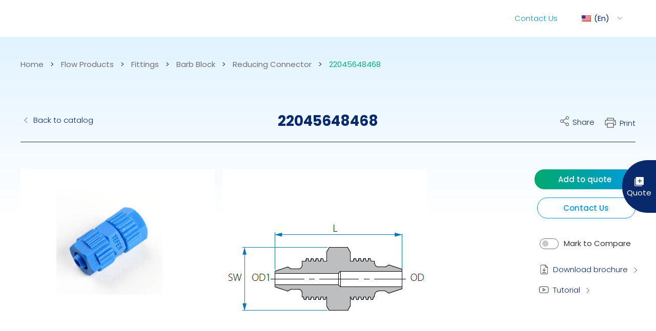

--- FILE ---
content_type: text/html; charset=UTF-8
request_url: http://tefentech.com/product/22045648468
body_size: 34267
content:
<!DOCTYPE HTML>
<html lang="en">
<head>
<!-- Google Tag Manager -->
<!-- <script>(function(w,d,s,l,i){w[l]=w[l]||[];w[l].push({'gtm.start':
new Date().getTime(),event:'gtm.js'});var f=d.getElementsByTagName(s)[0],
j=d.createElement(s),dl=l!='dataLayer'?'&l='+l:'';j.async=true;j.src=
'https://www.googletagmanager.com/gtm.js?id='+i+dl;f.parentNode.insertBefore(j,f);
})(window,document,'script','dataLayer','GTM-NBWW2SP');</script> -->
<!-- End Google Tag Manager -->
<title>22045648468 - Tefen</title>
<meta name="theme-color" content="#08296C">
<link rel="stylesheet" href="http://tefentech.com/wp-content/themes/tefen/css/slick.css">
<link rel="stylesheet" href="http://tefentech.com/wp-content/themes/tefen/css/slick-theme.css">
    <link rel="stylesheet" href="http://tefentech.com/wp-content/themes/tefen/style-02.css?v=1.2" id='stylesheet' type="text/css" media="screen" />
    <link rel="stylesheet" href="http://tefentech.com/wp-content/themes/tefen/style-print.css" id='stylesheet' type="text/css" media="print" />
    <link rel="stylesheet" href="http://tefentech.com/wp-content/themes/tefen/style-new.css" id='stylesheet' type="text/css" media="screen" />

    

<meta http-equiv="Content-Type" content="text/html; charset=UTF-8" />
<meta name="generator" content="WordPress 6.9" /> <!-- leave this for stats please -->
<link rel="pingback" href="http://tefentech.com/xmlrpc.php" />
<link rel="stylesheet" href="http://tefentech.com/wp-content/themes/tefen/assets/css/main-style.min.css" id='stylesheet' type="text/css" media="screen" />
<link rel="dns-prefetch" href="//cdn.hu-manity.co" />
		<!-- Cookie Compliance -->
		<script type="text/javascript">var huOptions = {"appID":"tefentechcom-973f43e","currentLanguage":"en","blocking":false,"globalCookie":false,"isAdmin":false,"privacyConsent":true,"forms":[]};</script>
		<script type="text/javascript" src="http://cdn.hu-manity.co/hu-banner.min.js"></script><meta name='robots' content='index, follow, max-image-preview:large, max-snippet:-1, max-video-preview:-1' />

	<!-- This site is optimized with the Yoast SEO plugin v26.7 - https://yoast.com/wordpress/plugins/seo/ -->
	<link rel="canonical" href="http://tefentech.com/product/22045648468" />
	<meta property="og:locale" content="en_US" />
	<meta property="og:type" content="article" />
	<meta property="og:title" content="22045648468 - Tefen" />
	<meta property="og:description" content="Hydraulic systems. Excellent for indoor, outdoor and field applications." />
	<meta property="og:url" content="http://tefentech.com/product/22045648468" />
	<meta property="og:site_name" content="Tefen" />
	<meta property="article:modified_time" content="2024-01-07T09:49:25+00:00" />
	<meta property="og:image" content="http://tefentech.com/wp-content/uploads/2022/09/0601_Big-6.jpg" />
	<meta property="og:image:width" content="230" />
	<meta property="og:image:height" content="230" />
	<meta property="og:image:type" content="image/jpeg" />
	<meta name="twitter:card" content="summary_large_image" />
	<meta name="twitter:label1" content="Est. reading time" />
	<meta name="twitter:data1" content="1 minute" />
	<script type="application/ld+json" class="yoast-schema-graph">{"@context":"https://schema.org","@graph":[{"@type":"WebPage","@id":"http://tefentech.com/product/22045648468","url":"http://tefentech.com/product/22045648468","name":"22045648468 - Tefen","isPartOf":{"@id":"http://tefentech.com/#website"},"primaryImageOfPage":{"@id":"http://tefentech.com/product/22045648468#primaryimage"},"image":{"@id":"http://tefentech.com/product/22045648468#primaryimage"},"thumbnailUrl":"http://tefentech.com/wp-content/uploads/2022/09/0601_Big-6.jpg","datePublished":"2022-09-15T13:24:09+00:00","dateModified":"2024-01-07T09:49:25+00:00","breadcrumb":{"@id":"http://tefentech.com/product/22045648468#breadcrumb"},"inLanguage":"en-US","potentialAction":[{"@type":"ReadAction","target":["http://tefentech.com/product/22045648468"]}]},{"@type":"ImageObject","inLanguage":"en-US","@id":"http://tefentech.com/product/22045648468#primaryimage","url":"http://tefentech.com/wp-content/uploads/2022/09/0601_Big-6.jpg","contentUrl":"http://tefentech.com/wp-content/uploads/2022/09/0601_Big-6.jpg","width":230,"height":230},{"@type":"BreadcrumbList","@id":"http://tefentech.com/product/22045648468#breadcrumb","itemListElement":[{"@type":"ListItem","position":1,"name":"Home","item":"http://tefentech.com/"},{"@type":"ListItem","position":2,"name":"Shop","item":"https://tefentech.com/shop"},{"@type":"ListItem","position":3,"name":"22045648468"}]},{"@type":"WebSite","@id":"http://tefentech.com/#website","url":"http://tefentech.com/","name":"Tefen","description":"Tefen Tech","potentialAction":[{"@type":"SearchAction","target":{"@type":"EntryPoint","urlTemplate":"http://tefentech.com/?s={search_term_string}"},"query-input":{"@type":"PropertyValueSpecification","valueRequired":true,"valueName":"search_term_string"}}],"inLanguage":"en-US"}]}</script>
	<!-- / Yoast SEO plugin. -->


<link rel="alternate" title="oEmbed (JSON)" type="application/json+oembed" href="http://tefentech.com/wp-json/oembed/1.0/embed?url=http%3A%2F%2Ftefentech.com%2Fproduct%2F22045648468" />
<link rel="alternate" title="oEmbed (XML)" type="text/xml+oembed" href="http://tefentech.com/wp-json/oembed/1.0/embed?url=http%3A%2F%2Ftefentech.com%2Fproduct%2F22045648468&#038;format=xml" />
<style id='wp-img-auto-sizes-contain-inline-css' type='text/css'>
img:is([sizes=auto i],[sizes^="auto," i]){contain-intrinsic-size:3000px 1500px}
/*# sourceURL=wp-img-auto-sizes-contain-inline-css */
</style>
<link rel='stylesheet' id='yith_woocompare_page-css' href='http://tefentech.com/wp-content/plugins/yith-woocommerce-compare-premium/assets/css/style.css?ver=6.9' type='text/css' media='all' />
<style id='yith_woocompare_page-inline-css' type='text/css'>

				#yith-woocompare-cat-nav h3 {
                    color: #C9C9C9;
                }
                #yith-woocompare-cat-nav li a {
                    color: #707070;
                }
                #yith-woocompare-cat-nav li a:hover, #yith-woocompare-cat-nav li .active {
                    color: #08296C;
                }
                table.compare-list .remove a {
                    color: #777777;
                }
                table.compare-list .remove a:hover {
                    color: #333333;
                }
                a.button.yith_woocompare_clear, table.compare-list .product_info .button, table.compare-list .add-to-cart .button, table.compare-list .added_to_cart {
                    color: #ffffff;
                    background-color: #b2b2b2;
                }
               	a.button.yith_woocompare_clear:hover, table.compare-list .product_info .button:hover, table.compare-list .add-to-cart .button:hover, table.compare-list .added_to_cart:hover {
                    color: #ffffff;
                    background-color: #303030;
                }
                table.compare-list .rating .star-rating {
                    color: #303030;
                }
                #yith-woocompare-related .yith-woocompare-related-title {
                    color: #333333;
                }
                #yith-woocompare-related .related-products .button {
                    color: #ffffff;
                    background-color: #b2b2b2;
                }
                #yith-woocompare-related .related-products .button:hover {
                    color: #ffffff;
                    background-color: #303030;
                }
                #yith-woocompare-share h3 {
                    color: #333333;
                }
                table.compare-list tr.different, table.compare-list tr.different th {
                	background-color: #e4e4e4 !important;
                }
/*# sourceURL=yith_woocompare_page-inline-css */
</style>
<link rel='stylesheet' id='jquery-fixedheadertable-style-css' href='http://tefentech.com/wp-content/plugins/yith-woocommerce-compare-premium/assets/css/jquery.dataTables.css?ver=1.10.18' type='text/css' media='all' />
<style id='wp-emoji-styles-inline-css' type='text/css'>

	img.wp-smiley, img.emoji {
		display: inline !important;
		border: none !important;
		box-shadow: none !important;
		height: 1em !important;
		width: 1em !important;
		margin: 0 0.07em !important;
		vertical-align: -0.1em !important;
		background: none !important;
		padding: 0 !important;
	}
/*# sourceURL=wp-emoji-styles-inline-css */
</style>
<link rel='stylesheet' id='wp-block-library-css' href='http://tefentech.com/wp-includes/css/dist/block-library/style.min.css?ver=6.9' type='text/css' media='all' />
<link rel='stylesheet' id='wc-blocks-style-css' href='http://tefentech.com/wp-content/plugins/woocommerce/assets/client/blocks/wc-blocks.css?ver=wc-10.4.3' type='text/css' media='all' />
<style id='global-styles-inline-css' type='text/css'>
:root{--wp--preset--aspect-ratio--square: 1;--wp--preset--aspect-ratio--4-3: 4/3;--wp--preset--aspect-ratio--3-4: 3/4;--wp--preset--aspect-ratio--3-2: 3/2;--wp--preset--aspect-ratio--2-3: 2/3;--wp--preset--aspect-ratio--16-9: 16/9;--wp--preset--aspect-ratio--9-16: 9/16;--wp--preset--color--black: #000000;--wp--preset--color--cyan-bluish-gray: #abb8c3;--wp--preset--color--white: #ffffff;--wp--preset--color--pale-pink: #f78da7;--wp--preset--color--vivid-red: #cf2e2e;--wp--preset--color--luminous-vivid-orange: #ff6900;--wp--preset--color--luminous-vivid-amber: #fcb900;--wp--preset--color--light-green-cyan: #7bdcb5;--wp--preset--color--vivid-green-cyan: #00d084;--wp--preset--color--pale-cyan-blue: #8ed1fc;--wp--preset--color--vivid-cyan-blue: #0693e3;--wp--preset--color--vivid-purple: #9b51e0;--wp--preset--gradient--vivid-cyan-blue-to-vivid-purple: linear-gradient(135deg,rgb(6,147,227) 0%,rgb(155,81,224) 100%);--wp--preset--gradient--light-green-cyan-to-vivid-green-cyan: linear-gradient(135deg,rgb(122,220,180) 0%,rgb(0,208,130) 100%);--wp--preset--gradient--luminous-vivid-amber-to-luminous-vivid-orange: linear-gradient(135deg,rgb(252,185,0) 0%,rgb(255,105,0) 100%);--wp--preset--gradient--luminous-vivid-orange-to-vivid-red: linear-gradient(135deg,rgb(255,105,0) 0%,rgb(207,46,46) 100%);--wp--preset--gradient--very-light-gray-to-cyan-bluish-gray: linear-gradient(135deg,rgb(238,238,238) 0%,rgb(169,184,195) 100%);--wp--preset--gradient--cool-to-warm-spectrum: linear-gradient(135deg,rgb(74,234,220) 0%,rgb(151,120,209) 20%,rgb(207,42,186) 40%,rgb(238,44,130) 60%,rgb(251,105,98) 80%,rgb(254,248,76) 100%);--wp--preset--gradient--blush-light-purple: linear-gradient(135deg,rgb(255,206,236) 0%,rgb(152,150,240) 100%);--wp--preset--gradient--blush-bordeaux: linear-gradient(135deg,rgb(254,205,165) 0%,rgb(254,45,45) 50%,rgb(107,0,62) 100%);--wp--preset--gradient--luminous-dusk: linear-gradient(135deg,rgb(255,203,112) 0%,rgb(199,81,192) 50%,rgb(65,88,208) 100%);--wp--preset--gradient--pale-ocean: linear-gradient(135deg,rgb(255,245,203) 0%,rgb(182,227,212) 50%,rgb(51,167,181) 100%);--wp--preset--gradient--electric-grass: linear-gradient(135deg,rgb(202,248,128) 0%,rgb(113,206,126) 100%);--wp--preset--gradient--midnight: linear-gradient(135deg,rgb(2,3,129) 0%,rgb(40,116,252) 100%);--wp--preset--font-size--small: 13px;--wp--preset--font-size--medium: 20px;--wp--preset--font-size--large: 36px;--wp--preset--font-size--x-large: 42px;--wp--preset--spacing--20: 0.44rem;--wp--preset--spacing--30: 0.67rem;--wp--preset--spacing--40: 1rem;--wp--preset--spacing--50: 1.5rem;--wp--preset--spacing--60: 2.25rem;--wp--preset--spacing--70: 3.38rem;--wp--preset--spacing--80: 5.06rem;--wp--preset--shadow--natural: 6px 6px 9px rgba(0, 0, 0, 0.2);--wp--preset--shadow--deep: 12px 12px 50px rgba(0, 0, 0, 0.4);--wp--preset--shadow--sharp: 6px 6px 0px rgba(0, 0, 0, 0.2);--wp--preset--shadow--outlined: 6px 6px 0px -3px rgb(255, 255, 255), 6px 6px rgb(0, 0, 0);--wp--preset--shadow--crisp: 6px 6px 0px rgb(0, 0, 0);}:where(.is-layout-flex){gap: 0.5em;}:where(.is-layout-grid){gap: 0.5em;}body .is-layout-flex{display: flex;}.is-layout-flex{flex-wrap: wrap;align-items: center;}.is-layout-flex > :is(*, div){margin: 0;}body .is-layout-grid{display: grid;}.is-layout-grid > :is(*, div){margin: 0;}:where(.wp-block-columns.is-layout-flex){gap: 2em;}:where(.wp-block-columns.is-layout-grid){gap: 2em;}:where(.wp-block-post-template.is-layout-flex){gap: 1.25em;}:where(.wp-block-post-template.is-layout-grid){gap: 1.25em;}.has-black-color{color: var(--wp--preset--color--black) !important;}.has-cyan-bluish-gray-color{color: var(--wp--preset--color--cyan-bluish-gray) !important;}.has-white-color{color: var(--wp--preset--color--white) !important;}.has-pale-pink-color{color: var(--wp--preset--color--pale-pink) !important;}.has-vivid-red-color{color: var(--wp--preset--color--vivid-red) !important;}.has-luminous-vivid-orange-color{color: var(--wp--preset--color--luminous-vivid-orange) !important;}.has-luminous-vivid-amber-color{color: var(--wp--preset--color--luminous-vivid-amber) !important;}.has-light-green-cyan-color{color: var(--wp--preset--color--light-green-cyan) !important;}.has-vivid-green-cyan-color{color: var(--wp--preset--color--vivid-green-cyan) !important;}.has-pale-cyan-blue-color{color: var(--wp--preset--color--pale-cyan-blue) !important;}.has-vivid-cyan-blue-color{color: var(--wp--preset--color--vivid-cyan-blue) !important;}.has-vivid-purple-color{color: var(--wp--preset--color--vivid-purple) !important;}.has-black-background-color{background-color: var(--wp--preset--color--black) !important;}.has-cyan-bluish-gray-background-color{background-color: var(--wp--preset--color--cyan-bluish-gray) !important;}.has-white-background-color{background-color: var(--wp--preset--color--white) !important;}.has-pale-pink-background-color{background-color: var(--wp--preset--color--pale-pink) !important;}.has-vivid-red-background-color{background-color: var(--wp--preset--color--vivid-red) !important;}.has-luminous-vivid-orange-background-color{background-color: var(--wp--preset--color--luminous-vivid-orange) !important;}.has-luminous-vivid-amber-background-color{background-color: var(--wp--preset--color--luminous-vivid-amber) !important;}.has-light-green-cyan-background-color{background-color: var(--wp--preset--color--light-green-cyan) !important;}.has-vivid-green-cyan-background-color{background-color: var(--wp--preset--color--vivid-green-cyan) !important;}.has-pale-cyan-blue-background-color{background-color: var(--wp--preset--color--pale-cyan-blue) !important;}.has-vivid-cyan-blue-background-color{background-color: var(--wp--preset--color--vivid-cyan-blue) !important;}.has-vivid-purple-background-color{background-color: var(--wp--preset--color--vivid-purple) !important;}.has-black-border-color{border-color: var(--wp--preset--color--black) !important;}.has-cyan-bluish-gray-border-color{border-color: var(--wp--preset--color--cyan-bluish-gray) !important;}.has-white-border-color{border-color: var(--wp--preset--color--white) !important;}.has-pale-pink-border-color{border-color: var(--wp--preset--color--pale-pink) !important;}.has-vivid-red-border-color{border-color: var(--wp--preset--color--vivid-red) !important;}.has-luminous-vivid-orange-border-color{border-color: var(--wp--preset--color--luminous-vivid-orange) !important;}.has-luminous-vivid-amber-border-color{border-color: var(--wp--preset--color--luminous-vivid-amber) !important;}.has-light-green-cyan-border-color{border-color: var(--wp--preset--color--light-green-cyan) !important;}.has-vivid-green-cyan-border-color{border-color: var(--wp--preset--color--vivid-green-cyan) !important;}.has-pale-cyan-blue-border-color{border-color: var(--wp--preset--color--pale-cyan-blue) !important;}.has-vivid-cyan-blue-border-color{border-color: var(--wp--preset--color--vivid-cyan-blue) !important;}.has-vivid-purple-border-color{border-color: var(--wp--preset--color--vivid-purple) !important;}.has-vivid-cyan-blue-to-vivid-purple-gradient-background{background: var(--wp--preset--gradient--vivid-cyan-blue-to-vivid-purple) !important;}.has-light-green-cyan-to-vivid-green-cyan-gradient-background{background: var(--wp--preset--gradient--light-green-cyan-to-vivid-green-cyan) !important;}.has-luminous-vivid-amber-to-luminous-vivid-orange-gradient-background{background: var(--wp--preset--gradient--luminous-vivid-amber-to-luminous-vivid-orange) !important;}.has-luminous-vivid-orange-to-vivid-red-gradient-background{background: var(--wp--preset--gradient--luminous-vivid-orange-to-vivid-red) !important;}.has-very-light-gray-to-cyan-bluish-gray-gradient-background{background: var(--wp--preset--gradient--very-light-gray-to-cyan-bluish-gray) !important;}.has-cool-to-warm-spectrum-gradient-background{background: var(--wp--preset--gradient--cool-to-warm-spectrum) !important;}.has-blush-light-purple-gradient-background{background: var(--wp--preset--gradient--blush-light-purple) !important;}.has-blush-bordeaux-gradient-background{background: var(--wp--preset--gradient--blush-bordeaux) !important;}.has-luminous-dusk-gradient-background{background: var(--wp--preset--gradient--luminous-dusk) !important;}.has-pale-ocean-gradient-background{background: var(--wp--preset--gradient--pale-ocean) !important;}.has-electric-grass-gradient-background{background: var(--wp--preset--gradient--electric-grass) !important;}.has-midnight-gradient-background{background: var(--wp--preset--gradient--midnight) !important;}.has-small-font-size{font-size: var(--wp--preset--font-size--small) !important;}.has-medium-font-size{font-size: var(--wp--preset--font-size--medium) !important;}.has-large-font-size{font-size: var(--wp--preset--font-size--large) !important;}.has-x-large-font-size{font-size: var(--wp--preset--font-size--x-large) !important;}
/*# sourceURL=global-styles-inline-css */
</style>

<style id='classic-theme-styles-inline-css' type='text/css'>
/*! This file is auto-generated */
.wp-block-button__link{color:#fff;background-color:#32373c;border-radius:9999px;box-shadow:none;text-decoration:none;padding:calc(.667em + 2px) calc(1.333em + 2px);font-size:1.125em}.wp-block-file__button{background:#32373c;color:#fff;text-decoration:none}
/*# sourceURL=/wp-includes/css/classic-themes.min.css */
</style>
<link rel='stylesheet' id='menu-image-css' href='http://tefentech.com/wp-content/plugins/menu-image/includes/css/menu-image.css?ver=3.13' type='text/css' media='all' />
<link rel='stylesheet' id='dashicons-css' href='http://tefentech.com/wp-includes/css/dashicons.min.css?ver=6.9' type='text/css' media='all' />
<style id='dashicons-inline-css' type='text/css'>
[data-font="Dashicons"]:before {font-family: 'Dashicons' !important;content: attr(data-icon) !important;speak: none !important;font-weight: normal !important;font-variant: normal !important;text-transform: none !important;line-height: 1 !important;font-style: normal !important;-webkit-font-smoothing: antialiased !important;-moz-osx-font-smoothing: grayscale !important;}
/*# sourceURL=dashicons-inline-css */
</style>
<link rel='stylesheet' id='contact-form-7-css' href='http://tefentech.com/wp-content/plugins/contact-form-7/includes/css/styles.css?ver=6.1.4' type='text/css' media='all' />
<link rel='stylesheet' id='photoswipe-css' href='http://tefentech.com/wp-content/plugins/woocommerce/assets/css/photoswipe/photoswipe.min.css?ver=10.4.3' type='text/css' media='all' />
<link rel='stylesheet' id='photoswipe-default-skin-css' href='http://tefentech.com/wp-content/plugins/woocommerce/assets/css/photoswipe/default-skin/default-skin.min.css?ver=10.4.3' type='text/css' media='all' />
<link rel='stylesheet' id='woocommerce-layout-css' href='http://tefentech.com/wp-content/plugins/woocommerce/assets/css/woocommerce-layout.css?ver=10.4.3' type='text/css' media='all' />
<link rel='stylesheet' id='woocommerce-smallscreen-css' href='http://tefentech.com/wp-content/plugins/woocommerce/assets/css/woocommerce-smallscreen.css?ver=10.4.3' type='text/css' media='only screen and (max-width: 768px)' />
<link rel='stylesheet' id='woocommerce-general-css' href='http://tefentech.com/wp-content/plugins/woocommerce/assets/css/woocommerce.css?ver=10.4.3' type='text/css' media='all' />
<style id='woocommerce-inline-inline-css' type='text/css'>
.woocommerce form .form-row .required { visibility: visible; }
/*# sourceURL=woocommerce-inline-inline-css */
</style>
<link rel='stylesheet' id='wpcf7-redirect-script-frontend-css' href='http://tefentech.com/wp-content/plugins/wpcf7-redirect/build/assets/frontend-script.css?ver=2c532d7e2be36f6af233' type='text/css' media='all' />
<link rel='stylesheet' id='wpml-legacy-dropdown-click-0-css' href='http://tefentech.com/wp-content/plugins/sitepress-multilingual-cms/templates/language-switchers/legacy-dropdown-click/style.min.css?ver=1' type='text/css' media='all' />
<link rel='stylesheet' id='jquery-colorbox-css' href='http://tefentech.com/wp-content/plugins/yith-woocommerce-compare-premium/assets/css/colorbox.css?ver=6.9' type='text/css' media='all' />
<link rel='stylesheet' id='woocomerce-custom-css' href='http://tefentech.com/wp-content/themes/tefen/css/woocomerce.css?ver=1769001573' type='text/css' media='all' />
<link rel='stylesheet' id='yith_ywraq_frontend-css' href='http://tefentech.com/wp-content/plugins/yith-woocommerce-request-a-quote-premium/assets/css/ywraq-frontend.css?ver=4.9.0' type='text/css' media='all' />
<style id='yith_ywraq_frontend-inline-css' type='text/css'>
:root {
		--ywraq_layout_button_bg_color: #0066b4;
		--ywraq_layout_button_bg_color_hover: #044a80;
		--ywraq_layout_button_border_color: ;
		--ywraq_layout_button_border_color_hover: ;
		--ywraq_layout_button_color: #ffffff;
		--ywraq_layout_button_color_hover: #ffffff;
		
		--ywraq_checkout_button_bg_color: #0066b4;
		--ywraq_checkout_button_bg_color_hover: #044a80;
		--ywraq_checkout_button_border_color: ;
		--ywraq_checkout_button_border_color_hover: ;
		--ywraq_checkout_button_color: #ffffff;
		--ywraq_checkout_button_color_hover: #ffffff;
		
		--ywraq_accept_button_bg_color: #0066b4;
		--ywraq_accept_button_bg_color_hover: #044a80;
		--ywraq_accept_button_border_color: ;
		--ywraq_accept_button_border_color_hover: ;
		--ywraq_accept_button_color: #ffffff;
		--ywraq_accept_button_color_hover: #ffffff;
		
		--ywraq_reject_button_bg_color: transparent;
		--ywraq_reject_button_bg_color_hover: #CC2B2B;
		--ywraq_reject_button_border_color: #CC2B2B;
		--ywraq_reject_button_border_color_hover: #CC2B2B;
		--ywraq_reject_button_color: #CC2B2B;
		--ywraq_reject_button_color_hover: #ffffff;
		}		

.cart button.single_add_to_cart_button, .cart a.single_add_to_cart_button{
	                 display:none!important;
	                }
/*# sourceURL=yith_ywraq_frontend-inline-css */
</style>
<script type="text/javascript" src="http://tefentech.com/wp-content/themes/tefen/js/jquery-1.9.1.js?ver=6.9" id="jquery-js"></script>
<script type="text/javascript" src="http://tefentech.com/wp-content/plugins/woocommerce/assets/js/jquery-blockui/jquery.blockUI.min.js?ver=2.7.0-wc.10.4.3" id="wc-jquery-blockui-js" defer="defer" data-wp-strategy="defer"></script>
<script type="text/javascript" id="wc-add-to-cart-js-extra">
/* <![CDATA[ */
var wc_add_to_cart_params = {"ajax_url":"/wp-admin/admin-ajax.php","wc_ajax_url":"/?wc-ajax=%%endpoint%%","i18n_view_cart":"View cart","cart_url":"http://tefentech.com/cart","is_cart":"","cart_redirect_after_add":"no"};
//# sourceURL=wc-add-to-cart-js-extra
/* ]]> */
</script>
<script type="text/javascript" src="http://tefentech.com/wp-content/plugins/woocommerce/assets/js/frontend/add-to-cart.min.js?ver=10.4.3" id="wc-add-to-cart-js" defer="defer" data-wp-strategy="defer"></script>
<script type="text/javascript" src="http://tefentech.com/wp-content/plugins/woocommerce/assets/js/zoom/jquery.zoom.min.js?ver=1.7.21-wc.10.4.3" id="wc-zoom-js" defer="defer" data-wp-strategy="defer"></script>
<script type="text/javascript" src="http://tefentech.com/wp-content/plugins/woocommerce/assets/js/flexslider/jquery.flexslider.min.js?ver=2.7.2-wc.10.4.3" id="wc-flexslider-js" defer="defer" data-wp-strategy="defer"></script>
<script type="text/javascript" src="http://tefentech.com/wp-content/plugins/woocommerce/assets/js/photoswipe/photoswipe.min.js?ver=4.1.1-wc.10.4.3" id="wc-photoswipe-js" defer="defer" data-wp-strategy="defer"></script>
<script type="text/javascript" src="http://tefentech.com/wp-content/plugins/woocommerce/assets/js/photoswipe/photoswipe-ui-default.min.js?ver=4.1.1-wc.10.4.3" id="wc-photoswipe-ui-default-js" defer="defer" data-wp-strategy="defer"></script>
<script type="text/javascript" id="wc-single-product-js-extra">
/* <![CDATA[ */
var wc_single_product_params = {"i18n_required_rating_text":"Please select a rating","i18n_rating_options":["1 of 5 stars","2 of 5 stars","3 of 5 stars","4 of 5 stars","5 of 5 stars"],"i18n_product_gallery_trigger_text":"View full-screen image gallery","review_rating_required":"yes","flexslider":{"rtl":false,"animation":"slide","smoothHeight":true,"directionNav":false,"controlNav":"thumbnails","slideshow":false,"animationSpeed":500,"animationLoop":false,"allowOneSlide":false},"zoom_enabled":"1","zoom_options":[],"photoswipe_enabled":"1","photoswipe_options":{"shareEl":false,"closeOnScroll":false,"history":false,"hideAnimationDuration":0,"showAnimationDuration":0},"flexslider_enabled":"1"};
//# sourceURL=wc-single-product-js-extra
/* ]]> */
</script>
<script type="text/javascript" src="http://tefentech.com/wp-content/plugins/woocommerce/assets/js/frontend/single-product.min.js?ver=10.4.3" id="wc-single-product-js" defer="defer" data-wp-strategy="defer"></script>
<script type="text/javascript" src="http://tefentech.com/wp-content/plugins/woocommerce/assets/js/js-cookie/js.cookie.min.js?ver=2.1.4-wc.10.4.3" id="wc-js-cookie-js" defer="defer" data-wp-strategy="defer"></script>
<script type="text/javascript" id="woocommerce-js-extra">
/* <![CDATA[ */
var woocommerce_params = {"ajax_url":"/wp-admin/admin-ajax.php","wc_ajax_url":"/?wc-ajax=%%endpoint%%","i18n_password_show":"Show password","i18n_password_hide":"Hide password"};
//# sourceURL=woocommerce-js-extra
/* ]]> */
</script>
<script type="text/javascript" src="http://tefentech.com/wp-content/plugins/woocommerce/assets/js/frontend/woocommerce.min.js?ver=10.4.3" id="woocommerce-js" defer="defer" data-wp-strategy="defer"></script>
<script type="text/javascript" src="http://tefentech.com/wp-content/plugins/sitepress-multilingual-cms/templates/language-switchers/legacy-dropdown-click/script.min.js?ver=1" id="wpml-legacy-dropdown-click-0-js"></script>
<link rel="EditURI" type="application/rsd+xml" title="RSD" href="http://tefentech.com/xmlrpc.php?rsd" />
<meta name="generator" content="WordPress 6.9" />
<meta name="generator" content="WooCommerce 10.4.3" />
<link rel='shortlink' href='http://tefentech.com/?p=44968' />
<meta name="generator" content="WPML ver:4.8.6 stt:1,4,20,45,2;" />

		<script>
		(function(h,o,t,j,a,r){
			h.hj=h.hj||function(){(h.hj.q=h.hj.q||[]).push(arguments)};
			h._hjSettings={hjid:2577418,hjsv:5};
			a=o.getElementsByTagName('head')[0];
			r=o.createElement('script');r.async=1;
			r.src=t+h._hjSettings.hjid+j+h._hjSettings.hjsv;
			a.appendChild(r);
		})(window,document,'//static.hotjar.com/c/hotjar-','.js?sv=');
		</script>
		    <style>
    .wpcf7-form .wpcf7-not-valid {
        border-color: #dc3232 !important;
        background-color: #fff8f8 !important;
    }
    
    .wpcf7-form .wpcf7-not-valid-tip {
        color: #dc3232;
        font-size: 13px;
        display: block;
        margin-top: 5px;
    }
    
    .wpcf7-form .wpcf7-response-output {
        margin: 15px 0;
        padding: 10px 15px;
        border-radius: 4px;
    }
    
    .wpcf7-form.invalid .wpcf7-response-output {
        border-color: #dc3232;
        background-color: #fff8f8;
        color: #dc3232;
    }
    
    .wpcf7-form.sent .wpcf7-response-output {
        border-color: #46b450;
        background-color: #f7fff7;
        color: #46b450;
    }
    
    /* Shake animation for invalid fields */
    @keyframes shake {
        0%, 100% { transform: translateX(0); }
        10%, 30%, 50%, 70%, 90% { transform: translateX(-5px); }
        20%, 40%, 60%, 80% { transform: translateX(5px); }
    }
    
    .wpcf7-form .wpcf7-not-valid {
        animation: shake 0.5s ease-in-out;
    }
    </style>
    	<noscript><style>.woocommerce-product-gallery{ opacity: 1 !important; }</style></noscript>
	<style type="text/css">.recentcomments a{display:inline !important;padding:0 !important;margin:0 !important;}</style>		<style type="text/css" id="wp-custom-css">
			#s { width: 200px;}
.active #s {  right:0px; width: 200px;}
html[lang="he"] h1.news-title {
    text-align: right !important;
}
.filter-products .filter .filter-container {
    max-height: 100%;
}
.page-id-68635 #breadcrumbs,
.page-id-68635 h1.news-title {
    display: none !important;
}

.page-id-68635 .content-area,
.page-id-68635 .site-content,
.page-id-68635 .entry-content {
    width: 100vw !important;
    max-width: 100vw !important;
    padding: 0 !important;
    margin: 0 auto !important;
}		</style>
		    
    
<link rel="apple-touch-icon" sizes="57x57" href="http://tefentech.com/wp-content/themes/tefen/faviconnew/apple-icon-57x57.png">
<link rel="apple-touch-icon" sizes="60x60" href="http://tefentech.com/wp-content/themes/tefen/faviconnew/apple-icon-60x60.png">
<link rel="apple-touch-icon" sizes="72x72" href="http://tefentech.com/wp-content/themes/tefen/faviconnew/apple-icon-72x72.png">
<link rel="apple-touch-icon" sizes="76x76" href="http://tefentech.com/wp-content/themes/tefen/faviconnew/apple-icon-76x76.png">
<link rel="apple-touch-icon" sizes="114x114" href="http://tefentech.com/wp-content/themes/tefen/faviconnew/apple-icon-114x114.png">
<link rel="apple-touch-icon" sizes="120x120" href="http://tefentech.com/wp-content/themes/tefen/faviconnew/apple-icon-120x120.png">
<link rel="apple-touch-icon" sizes="144x144" href="http://tefentech.com/wp-content/themes/tefen/faviconnew/apple-icon-144x144.png">
<link rel="apple-touch-icon" sizes="152x152" href="http://tefentech.com/wp-content/themes/tefen/faviconnew/apple-icon-152x152.png">
<link rel="apple-touch-icon" sizes="180x180" href="http://tefentech.com/wp-content/themes/tefen/faviconnew/apple-icon-180x180.png">
<link rel="icon" type="image/png" sizes="192x192"  href="http://tefentech.com/wp-content/themes/tefen/faviconnew/android-icon-192x192.png">
<link rel="icon" type="image/png" sizes="32x32" href="http://tefentech.com/wp-content/themes/tefen/faviconnew/favicon-32x32.png">
<link rel="icon" type="image/png" sizes="96x96" href="http://tefentech.com/wp-content/themes/tefen/faviconnew/favicon-96x96.png">
<link rel="icon" type="image/png" sizes="16x16" href="http://tefentech.com/wp-content/themes/tefen/faviconnew/favicon-16x16.png">
<link rel="manifest" href="http://tefentech.com/wp-content/themes/tefen/faviconnew/manifest.json">
<meta name="msapplication-TileColor" content="#ffffff">
<meta name="msapplication-TileImage" content="http://tefentech.com/wp-content/themes/tefen/faviconnew/ms-icon-144x144.png">
<meta name="theme-color" content="#08296C">
    
    
<meta http-equiv="X-UA-Compatible" content="IE=EmulateIE11" >
<link href="https://fonts.googleapis.com/css?family=Rubik:300,400,500,700&display=swap&subset=hebrew" rel="stylesheet">   
<link href="https://unpkg.com/aos@2.3.1/dist/aos.css" rel="stylesheet">	
<link rel="stylesheet" href="http://tefentech.com/wp-content/themes/tefen/cookie.css" id='cookie-stylesheet' type="text/css" media="screen" />
	
	
<!-- Google Tag Manager -->
<script>(function(w,d,s,l,i){w[l]=w[l]||[];w[l].push({'gtm.start':
new Date().getTime(),event:'gtm.js'});var f=d.getElementsByTagName(s)[0],
j=d.createElement(s),dl=l!='dataLayer'?'&l='+l:'';j.async=true;j.src=
'https://www.googletagmanager.com/gtm.js?id='+i+dl;f.parentNode.insertBefore(j,f);
})(window,document,'script','dataLayer','GTM-TJSTRKG');</script>
<!-- End Google Tag Manager -->
	
    
</head>

  <body id='44968' class="wp-singular product-template-default single single-product postid-44968 wp-theme-tefen class-name theme-tefen cookies-not-set woocommerce woocommerce-page woocommerce-no-js yith-ctpw">
<!-- Google Tag Manager (noscript) -->
<noscript><iframe src="https://www.googletagmanager.com/ns.html?id=GTM-NBWW2SP"
height="0" width="0" style="display:none;visibility:hidden"></iframe></noscript>
<!-- End Google Tag Manager (noscript) -->
	  
	  
	  
<!-- Google Tag Manager (noscript) -->
<noscript><iframe src="https://www.googletagmanager.com/ns.html?id=GTM-TJSTRKG"
height="0" width="0" style="display:none;visibility:hidden"></iframe></noscript>
<!-- End Google Tag Manager (noscript) -->


	<style type="text/css" media="print">
        @page {size: auto; margin: 0mm;}

        .no-print, .popup.video-popup, .youtube_div, div#float-mini-quote, a.compare, .yith-ywraq-add-to-quote, form.cart, a.custom_add_quote.popupQuote, div#myModal, footer
        {display:none !important;}
		body main#main{margin-top:0px !important;		}
    </style>  
	  
	  

    
<header class="wow fadeIn mobile-section no-print">    
    <div class="strip">
    <a href="https://tefentech.com/" class="logo" style='background-image:url(http://tefentech.com/wp-content/uploads/2022/04/Logos.svg)'></a>
    <div>
					
        <div id="contact_button">
             <a href="https://tefentech.com/contact-us" target="_self">Contact Us</a>
        </div>
        <div class="hamburger"><span></span></div>
    </div>
    </div>
    
    <div class="mobile-menu no-print">
        <!-- <div class='search-box'>
            <form role="search" method="get" id="searchform" action="" >
                <input type="submit" id="searchsubmit" value="Search" />
                <input type="text" placeholder="Search product or part number" value="" name="s" id="s" />
            </form>
        </div> -->
        <div class="search-box search_bar">
            <form action="/" method="get"  id="searchform" autocomplete="off">
                <input type="text" name="s" placeholder="Search Product Here" id="keyword_mobile" class="input_search" onkeyup="fetch_search('mobile-menu')">
            </form>
            <div class="search_result" id="datafetch">
                <ul>
                    <li>Please Wait..</li>
                </ul>
            </div>
        </div>
	
        <div class="menu-main-container no-print">
			
			
             <div id="menu-main">
				<ul id="menu-main" class="menu mobileMenuNew"><li id="menu-item-9155" class="firtTabMenu menu-item menu-item-type-custom menu-item-object-custom menu-item-has-children menu-item-9155"><a href="#">Catalog</a>
<ul class="sub-menu">
	<li id="menu-item-9156" class="menu-item menu-item-type-custom menu-item-object-custom menu-item-has-children menu-item-9156"><a href="https://tefentech.com/product-category/dosing-technologies" class="menu-image-title-after menu-image-not-hovered"><img width="48" height="48" src="http://tefentech.com/wp-content/uploads/2022/04/Dosing.png" class="menu-image menu-image-title-after" alt="Dosing" decoding="async" /><span class="menu-image-title-after menu-image-title">Dosing Technologies</span></a>
	<ul class="sub-menu">
		<li id="menu-item-9159" class="menu-item menu-item-type-custom menu-item-object-custom menu-item-9159"><a href="https://tefentech.com/product-category/dosing-technologies" class="menu-image-title-after menu-image-not-hovered"><img width="46" height="46" src="http://tefentech.com/wp-content/uploads/2022/04/electric-control-for-pump-1.png" class="menu-image menu-image-title-after" alt="electric-control-for-pump 1" decoding="async" /><span class="menu-image-title-after menu-image-title">Hydraulic Pumps</span></a></li>
		<li id="menu-item-9162" class="menu-item menu-item-type-post_type menu-item-object-page menu-item-9162"><a href="http://tefentech.com/electric-pumps" class="menu-image-title-after menu-image-not-hovered"><img width="46" height="46" src="http://tefentech.com/wp-content/uploads/2022/04/image-50.png" class="menu-image menu-image-title-after" alt="image 50" decoding="async" /><span class="menu-image-title-after menu-image-title">Electric Pumps</span></a></li>
		<li id="menu-item-9161" class="menu-item menu-item-type-post_type menu-item-object-page menu-item-9161"><a href="http://tefentech.com/accurite" class="menu-image-title-after menu-image-not-hovered"><img width="48" height="48" src="http://tefentech.com/wp-content/uploads/2024/05/AccuRite-Icon.png" class="menu-image menu-image-title-after" alt="" decoding="async" /><span class="menu-image-title-after menu-image-title">Accurite</span></a></li>
	</ul>
</li>
	<li id="menu-item-9163" class="menu-item menu-item-type-custom menu-item-object-custom menu-item-has-children menu-item-9163"><a href="https://tefentech.com/product-category/flow-products" class="menu-image-title-after menu-image-not-hovered"><img width="48" height="48" src="http://tefentech.com/wp-content/uploads/2022/04/Flow.png" class="menu-image menu-image-title-after" alt="Flow" decoding="async" /><span class="menu-image-title-after menu-image-title">Flow Products</span></a>
	<ul class="sub-menu">
		<li id="menu-item-9164" class="menu-item menu-item-type-custom menu-item-object-custom menu-item-9164"><a href="https://tefentech.com/product-category/flow-products/fittings/pvdf-fittings" class="menu-image-title-after menu-image-not-hovered"><img width="46" height="46" src="http://tefentech.com/wp-content/uploads/2022/04/image-52.png" class="menu-image menu-image-title-after" alt="image 52" decoding="async" /><span class="menu-image-title-after menu-image-title">PVDF Fitting</span></a></li>
		<li id="menu-item-9165" class="menu-item menu-item-type-custom menu-item-object-custom menu-item-9165"><a href="https://tefentech.com/product-category/flow-products/fittings" class="menu-image-title-after menu-image-not-hovered"><img width="46" height="46" src="http://tefentech.com/wp-content/uploads/2022/04/image-46.png" class="menu-image menu-image-title-after" alt="image 46" decoding="async" /><span class="menu-image-title-after menu-image-title">Fitting</span></a></li>
		<li id="menu-item-9166" class="menu-item menu-item-type-custom menu-item-object-custom menu-item-9166"><a href="https://tefentech.com/product-category/flow-products/tubes" class="menu-image-title-after menu-image-not-hovered"><img width="46" height="46" src="http://tefentech.com/wp-content/uploads/2022/04/image-43.png" class="menu-image menu-image-title-after" alt="image 43" decoding="async" /><span class="menu-image-title-after menu-image-title">Tubes</span></a></li>
		<li id="menu-item-9167" class="menu-item menu-item-type-custom menu-item-object-custom menu-item-9167"><a href="https://tefentech.com/product-category/flow-products/valves" class="menu-image-title-after menu-image-not-hovered"><img width="46" height="46" src="http://tefentech.com/wp-content/uploads/2022/04/image-44.png" class="menu-image menu-image-title-after" alt="image 44" decoding="async" /><span class="menu-image-title-after menu-image-title">Valves</span></a></li>
		<li id="menu-item-9168" class="menu-item menu-item-type-custom menu-item-object-custom menu-item-9168"><a href="https://tefentech.com/product-category/flow-products/nozzles" class="menu-image-title-after menu-image-not-hovered"><img width="46" height="46" src="http://tefentech.com/wp-content/uploads/2022/04/image-45.png" class="menu-image menu-image-title-after" alt="image 45" decoding="async" /><span class="menu-image-title-after menu-image-title">Nozzles</span></a></li>
		<li id="menu-item-9169" class="menu-item menu-item-type-custom menu-item-object-custom menu-item-9169"><a href="https://tefentech.com/product-category/flow-products/spray-guns" class="menu-image-title-after menu-image-not-hovered"><img width="46" height="46" src="http://tefentech.com/wp-content/uploads/2022/04/image-42.png" class="menu-image menu-image-title-after" alt="image 42" decoding="async" /><span class="menu-image-title-after menu-image-title">Spray Guns</span></a></li>
	</ul>
</li>
	<li id="menu-item-9170" class="menu-item menu-item-type-custom menu-item-object-custom menu-item-has-children menu-item-9170"><a href="https://tefentech.com/product-category/special-solutions" class="menu-image-title-after menu-image-not-hovered"><img width="48" height="48" src="http://tefentech.com/wp-content/uploads/2022/04/Special-solutions.png" class="menu-image menu-image-title-after" alt="Special solutions" decoding="async" /><span class="menu-image-title-after menu-image-title">Special Solutions</span></a>
	<ul class="sub-menu">
		<li id="menu-item-9171" class="menu-item menu-item-type-post_type menu-item-object-post menu-item-9171"><a href="http://tefentech.com/uncategorized/medimix-solutions-2" class="menu-image-title-after menu-image-not-hovered"><img width="42" height="46" src="http://tefentech.com/wp-content/uploads/2022/04/MediMix.png" class="menu-image menu-image-title-after" alt="MediMix" decoding="async" /><span class="menu-image-title-after menu-image-title">MediMix</span></a></li>
		<li id="menu-item-9173" class="menu-item menu-item-type-post_type menu-item-object-post menu-item-9173"><a href="http://tefentech.com/uncategorized/mixrite-cart" class="menu-image-title-after menu-image-not-hovered"><img width="46" height="46" src="http://tefentech.com/wp-content/uploads/2022/04/Pics-1.png" class="menu-image menu-image-title-after" alt="Pics (1)" decoding="async" /><span class="menu-image-title-after menu-image-title">MixRite Cart</span></a></li>
		<li id="menu-item-9175" class="menu-item menu-item-type-post_type menu-item-object-post menu-item-9175"><a href="http://tefentech.com/uncategorized/treatrite-solutions-2-2-2-2" class="menu-image-title-after menu-image-not-hovered"><img width="42" height="46" src="http://tefentech.com/wp-content/uploads/2022/04/TreatRite.png" class="menu-image menu-image-title-after" alt="TreatRite" decoding="async" /><span class="menu-image-title-after menu-image-title">TreatRite</span></a></li>
		<li id="menu-item-9177" class="menu-item menu-item-type-custom menu-item-object-custom menu-item-9177"><a href="https://tefentech.com/solutions/electric-control-for-hydraulic-pumps" class="menu-image-title-after menu-image-not-hovered"><img width="46" height="46" src="http://tefentech.com/wp-content/uploads/2022/04/electric-control-for-pump-1.png" class="menu-image menu-image-title-after" alt="electric-control-for-pump 1" decoding="async" /><span class="menu-image-title-after menu-image-title">Electrical Hydraulic Actuator</span></a></li>
	</ul>
</li>
</ul>
</li>
<li id="menu-item-9178" class="secondTabMenu menu-item menu-item-type-custom menu-item-object-custom menu-item-has-children menu-item-9178"><a href="#">Applications</a>
<ul class="sub-menu">
	<li id="menu-item-9179" class="menu-item menu-item-type-custom menu-item-object-custom menu-item-has-children menu-item-9179"><a href="#" class="menu-image-title-after menu-image-not-hovered"><img width="48" height="48" src="http://tefentech.com/wp-content/uploads/2022/04/Dosing.png" class="menu-image menu-image-title-after" alt="Dosing" decoding="async" /><span class="menu-image-title-after menu-image-title">Dosing Technologies</span></a>
	<ul class="sub-menu">
		<li id="menu-item-9183" class="menu-item menu-item-type-post_type menu-item-object-page menu-item-9183"><a href="http://tefentech.com/dosing-pumps/irrigation" class="menu-image-title-after menu-image-not-hovered"><img width="48" height="49" src="http://tefentech.com/wp-content/uploads/2022/04/Primary-2.png" class="menu-image menu-image-title-after" alt="Irrigation" decoding="async" /><span class="menu-image-title-after menu-image-title">Irrigation</span></a></li>
		<li id="menu-item-66094" class="menu-item menu-item-type-post_type menu-item-object-page menu-item-66094"><a href="http://tefentech.com/dosing-pumps/gardening" class="menu-image-title-after menu-image-not-hovered"><img width="36" height="36" src="http://tefentech.com/wp-content/uploads/2023/12/Gardening-icon-36x36.png" class="menu-image menu-image-title-after" alt="" decoding="async" /><span class="menu-image-title-after menu-image-title">Gardening</span></a></li>
		<li id="menu-item-9181" class="menu-item menu-item-type-post_type menu-item-object-page menu-item-9181"><a href="http://tefentech.com/dosing-pumps/animal-health" class="menu-image-title-after menu-image-not-hovered"><img width="48" height="49" src="http://tefentech.com/wp-content/uploads/2022/04/Primary-1.png" class="menu-image menu-image-title-after" alt="Animal health application" decoding="async" /><span class="menu-image-title-after menu-image-title">Animal Health</span></a></li>
		<li id="menu-item-9180" class="menu-item menu-item-type-post_type menu-item-object-page menu-item-9180"><a href="http://tefentech.com/dosing-pumps/industrial" class="menu-image-title-after menu-image-not-hovered"><img width="47" height="48" src="http://tefentech.com/wp-content/uploads/2022/04/Primary.png" class="menu-image menu-image-title-after" alt="Industry" decoding="async" /><span class="menu-image-title-after menu-image-title">Industry</span></a></li>
		<li id="menu-item-9202" class="menu-item menu-item-type-post_type menu-item-object-page menu-item-9202"><a href="http://tefentech.com/dosing-pumps/water-treatment" class="menu-image-title-after menu-image-not-hovered"><img width="48" height="49" src="http://tefentech.com/wp-content/uploads/2022/04/Primary-3.png" class="menu-image menu-image-title-after" alt="Water solutions" decoding="async" /><span class="menu-image-title-after menu-image-title">Water Solutions</span></a></li>
	</ul>
</li>
	<li id="menu-item-9184" class="menu-item menu-item-type-custom menu-item-object-custom menu-item-has-children menu-item-9184"><a href="#" class="menu-image-title-after menu-image-not-hovered"><img width="48" height="48" src="http://tefentech.com/wp-content/uploads/2022/04/Flow.png" class="menu-image menu-image-title-after" alt="Flow" decoding="async" /><span class="menu-image-title-after menu-image-title">Flow products</span></a>
	<ul class="sub-menu">
		<li id="menu-item-9185" class="menu-item menu-item-type-post_type menu-item-object-page menu-item-9185"><a href="http://tefentech.com/flow-products-2/agriculture-automation" class="menu-image-title-after menu-image-not-hovered"><img width="48" height="49" src="http://tefentech.com/wp-content/uploads/2022/04/Primary-2.png" class="menu-image menu-image-title-after" alt="Irrigation" decoding="async" /><span class="menu-image-title-after menu-image-title">Agriculture Automation</span></a></li>
		<li id="menu-item-9186" class="menu-item menu-item-type-post_type menu-item-object-page menu-item-9186"><a href="http://tefentech.com/flow-products-2/pneumatics" class="menu-image-title-after menu-image-not-hovered"><img width="48" height="48" src="http://tefentech.com/wp-content/uploads/2022/05/Property-1Pneumatics.png" class="menu-image menu-image-title-after" alt="" decoding="async" /><span class="menu-image-title-after menu-image-title">Pneumatics</span></a></li>
		<li id="menu-item-9188" class="menu-item menu-item-type-post_type menu-item-object-page menu-item-9188"><a href="http://tefentech.com/flow-products-2/industrial" class="menu-image-title-after menu-image-not-hovered"><img width="48" height="49" src="http://tefentech.com/wp-content/uploads/2022/04/Primary.png" class="menu-image menu-image-title-after" alt="Industry" decoding="async" /><span class="menu-image-title-after menu-image-title">Industrial</span></a></li>
	</ul>
</li>
	<li id="menu-item-9189" class="menu-item menu-item-type-post_type menu-item-object-page menu-item-9189"><a href="http://tefentech.com/accurite" class="menu-image-title-after menu-image-not-hovered"><img width="48" height="48" src="http://tefentech.com/wp-content/uploads/2022/06/AccuRite_AccuRite-1-48x48.png" class="menu-image menu-image-title-after" alt="" decoding="async" /><span class="menu-image-title-after menu-image-title">Accurite</span></a></li>
</ul>
</li>
<li id="menu-item-9190" class="commonTabMenu menu-item menu-item-type-custom menu-item-object-custom menu-item-has-children menu-item-9190"><a href="#">Resources</a>
<ul class="sub-menu">
	<li id="menu-item-66335" class="menu-item menu-item-type-post_type menu-item-object-page menu-item-66335"><a href="http://tefentech.com/frequently-asked-questions">FAQ</a></li>
	<li id="menu-item-9191" class="menu-item menu-item-type-post_type menu-item-object-page menu-item-9191"><a href="http://tefentech.com/knowledge-center">Videos</a></li>
	<li id="menu-item-9192" class="menu-item menu-item-type-taxonomy menu-item-object-category menu-item-9192"><a href="http://tefentech.com/category/case-study">Case study</a></li>
	<li id="menu-item-9194" class="menu-item menu-item-type-post_type menu-item-object-page menu-item-9194"><a href="http://tefentech.com/quality-policy-certificates">Quality &#038; Certificates</a></li>
	<li id="menu-item-9195" class="menu-item menu-item-type-post_type menu-item-object-page menu-item-9195"><a href="http://tefentech.com/downloads">Downloads</a></li>
	<li id="menu-item-9197" class="menu-item menu-item-type-taxonomy menu-item-object-category menu-item-9197"><a href="http://tefentech.com/category/news-events">News &amp; Events</a></li>
	<li id="menu-item-68224" class="menu-item menu-item-type-post_type menu-item-object-page menu-item-68224"><a href="http://tefentech.com/knowledge-center-2">ClickRite App</a></li>
</ul>
</li>
<li id="menu-item-9198" class="commonTabMenu menu-item menu-item-type-custom menu-item-object-custom menu-item-has-children menu-item-9198"><a href="#">About Us</a>
<ul class="sub-menu">
	<li id="menu-item-9199" class="menu-item menu-item-type-post_type menu-item-object-page menu-item-9199"><a href="http://tefentech.com/why-tefen">Why Tefen</a></li>
	<li id="menu-item-9200" class="menu-item menu-item-type-post_type menu-item-object-page menu-item-9200"><a href="http://tefentech.com/our-team">Our Team</a></li>
	<li id="menu-item-9201" class="menu-item menu-item-type-post_type menu-item-object-page menu-item-9201"><a href="http://tefentech.com/our-story">Our Story</a></li>
</ul>
</li>
</ul>			 </div>
        </div>    

                <div class="s-mobile no-print">
        <ul class="social">
                                <li>
                    <a href="https://www.facebook.com/TEFEN-864219263627226" style='background-image:url(http://tefentech.com/wp-content/uploads/2019/08/facebook_icon.png)' target="_blank"></a>
                </li>
                            <li>
                    <a href="https://www.linkedin.com/authwall?trk=bf&trkInfo=AQEi7xFe4MN1ggAAAW8KzQ0AnWRsEMKASHcTFkcQ0L6dOBmWDJOo_lGFNQ_wUiz8_TWZ8yTEgtkVqQWZV2WnPKNtE2R-I7WEU7pP82WbuPfK_QU6RYzNwyqbqr4wAwXl4NtKV5M=&originalReferer=&sessionRedirect=https%3A%2F%2Fwww.linkedin.com%2Fcompany%2Ftefen-flow-and-dosing-technologies-ltd." style='background-image:url(http://tefentech.com/wp-content/uploads/2019/08/linkedin_icon.png)' target="_blank"></a>
                </li>
                            <li>
                    <a href="https://www.youtube.com/channel/UC92mFTO3p-mfdLXVjB4gB7w" style='background-image:url(http://tefentech.com/wp-content/uploads/2019/08/youtube_icon.png)' target="_blank"></a>
                </li>
                            <li>
                    <a href="https://www.instagram.com/tefen_technologies/" style='background-image:url(http://tefentech.com/wp-content/uploads/2022/03/instagram-logo-2.png)' target="_blank"></a>
                </li>
                            <li>
                    <a href="https://twitter.com/Tefen_Tech" style='background-image:url(http://tefentech.com/wp-content/uploads/2022/03/twitter-1.png)' target="_blank"></a>
                </li>
                    </ul>
        				 
<div class="wpml-ls-statics-shortcode_actions wpml-ls wpml-ls-legacy-dropdown-click js-wpml-ls-legacy-dropdown-click">
	<ul role="menu">

		<li class="wpml-ls-slot-shortcode_actions wpml-ls-item wpml-ls-item-en wpml-ls-current-language wpml-ls-first-item wpml-ls-item-legacy-dropdown-click" role="none">

			<a href="#" class="js-wpml-ls-item-toggle wpml-ls-item-toggle" role="menuitem" title="Switch to En">
                                                    <img
            class="wpml-ls-flag"
            src="http://tefentech.com/wp-content/uploads/flags/us.png"
            alt=""
            width=18
            height=12
    /><span class="wpml-ls-native" role="menuitem">En</span></a>

			<ul class="js-wpml-ls-sub-menu wpml-ls-sub-menu" role="menu">
				
					<li class="wpml-ls-slot-shortcode_actions wpml-ls-item wpml-ls-item-es" role="none">
						<a href="http://tefentech.com/producto/22045648468?lang=es" class="wpml-ls-link" role="menuitem" aria-label="Switch to Es" title="Switch to Es">
                                                                <img
            class="wpml-ls-flag"
            src="http://tefentech.com/wp-content/plugins/sitepress-multilingual-cms/res/flags/es.png"
            alt=""
            width=18
            height=12
    /><span class="wpml-ls-native" lang="es">Es</span></a>
					</li>

				
					<li class="wpml-ls-slot-shortcode_actions wpml-ls-item wpml-ls-item-ru" role="none">
						<a href="http://tefentech.com/product/22045648468?lang=ru" class="wpml-ls-link" role="menuitem" aria-label="Switch to Ru" title="Switch to Ru">
                                                                <img
            class="wpml-ls-flag"
            src="http://tefentech.com/wp-content/plugins/sitepress-multilingual-cms/res/flags/ru.png"
            alt=""
            width=18
            height=12
    /><span class="wpml-ls-native" lang="ru">Ru</span></a>
					</li>

				
					<li class="wpml-ls-slot-shortcode_actions wpml-ls-item wpml-ls-item-he" role="none">
						<a href="http://tefentech.com/product/22045648468?lang=he" class="wpml-ls-link" role="menuitem" aria-label="Switch to He" title="Switch to He">
                                                                <img
            class="wpml-ls-flag"
            src="http://tefentech.com/wp-content/uploads/flags/he.png"
            alt=""
            width=18
            height=12
    /><span class="wpml-ls-native" lang="he">He</span></a>
					</li>

				
					<li class="wpml-ls-slot-shortcode_actions wpml-ls-item wpml-ls-item-fr wpml-ls-last-item" role="none">
						<a href="http://tefentech.com/produit/22045648468?lang=fr" class="wpml-ls-link" role="menuitem" aria-label="Switch to Fr" title="Switch to Fr">
                                                                <img
            class="wpml-ls-flag"
            src="http://tefentech.com/wp-content/plugins/sitepress-multilingual-cms/res/flags/fr.png"
            alt=""
            width=18
            height=12
    /><span class="wpml-ls-native" lang="fr">Fr</span></a>
					</li>

							</ul>

		</li>

	</ul>
</div>
			        </div>
    </div>
</header>
    
    
<header class="wow fadeIn desktop-section header_section no-print">    
    <div class="header-top-d"> 
        <div class="in">
           
			            <div id='logo'>
            <a href="https://tefentech.com/">
			<img src="http://tefentech.com/wp-content/uploads/2022/04/Logos.svg" alt=""></a>
            </div>
						
			
			
            <div class="top-menu">
				<ul id="menu-top-en-main-menu-new" class="newmainmenu"><li class="firtTabMenu menu-item menu-item-type-custom menu-item-object-custom menu-item-has-children menu-item-9155"><a href="#">Catalog</a>
<ul class="sub-menu">
	<li class="menu-item menu-item-type-custom menu-item-object-custom menu-item-has-children menu-item-9156"><a href="https://tefentech.com/product-category/dosing-technologies" class="menu-image-title-after menu-image-not-hovered"><img width="48" height="48" src="http://tefentech.com/wp-content/uploads/2022/04/Dosing.png" class="menu-image menu-image-title-after" alt="Dosing" decoding="async" /><span class="menu-image-title-after menu-image-title">Dosing Technologies</span></a>
	<ul class="sub-menu">
		<li class="menu-item menu-item-type-custom menu-item-object-custom menu-item-9159"><a href="https://tefentech.com/product-category/dosing-technologies" class="menu-image-title-after menu-image-not-hovered"><img width="46" height="46" src="http://tefentech.com/wp-content/uploads/2022/04/electric-control-for-pump-1.png" class="menu-image menu-image-title-after" alt="electric-control-for-pump 1" decoding="async" /><span class="menu-image-title-after menu-image-title">Hydraulic Pumps</span></a></li>
		<li class="menu-item menu-item-type-post_type menu-item-object-page menu-item-9162"><a href="http://tefentech.com/electric-pumps" class="menu-image-title-after menu-image-not-hovered"><img width="46" height="46" src="http://tefentech.com/wp-content/uploads/2022/04/image-50.png" class="menu-image menu-image-title-after" alt="image 50" decoding="async" /><span class="menu-image-title-after menu-image-title">Electric Pumps</span></a></li>
		<li class="menu-item menu-item-type-post_type menu-item-object-page menu-item-9161"><a href="http://tefentech.com/accurite" class="menu-image-title-after menu-image-not-hovered"><img width="48" height="48" src="http://tefentech.com/wp-content/uploads/2024/05/AccuRite-Icon.png" class="menu-image menu-image-title-after" alt="" decoding="async" /><span class="menu-image-title-after menu-image-title">Accurite</span></a></li>
	</ul>
</li>
	<li class="menu-item menu-item-type-custom menu-item-object-custom menu-item-has-children menu-item-9163"><a href="https://tefentech.com/product-category/flow-products" class="menu-image-title-after menu-image-not-hovered"><img width="48" height="48" src="http://tefentech.com/wp-content/uploads/2022/04/Flow.png" class="menu-image menu-image-title-after" alt="Flow" decoding="async" /><span class="menu-image-title-after menu-image-title">Flow Products</span></a>
	<ul class="sub-menu">
		<li class="menu-item menu-item-type-custom menu-item-object-custom menu-item-9164"><a href="https://tefentech.com/product-category/flow-products/fittings/pvdf-fittings" class="menu-image-title-after menu-image-not-hovered"><img width="46" height="46" src="http://tefentech.com/wp-content/uploads/2022/04/image-52.png" class="menu-image menu-image-title-after" alt="image 52" decoding="async" /><span class="menu-image-title-after menu-image-title">PVDF Fitting</span></a></li>
		<li class="menu-item menu-item-type-custom menu-item-object-custom menu-item-9165"><a href="https://tefentech.com/product-category/flow-products/fittings" class="menu-image-title-after menu-image-not-hovered"><img width="46" height="46" src="http://tefentech.com/wp-content/uploads/2022/04/image-46.png" class="menu-image menu-image-title-after" alt="image 46" decoding="async" /><span class="menu-image-title-after menu-image-title">Fitting</span></a></li>
		<li class="menu-item menu-item-type-custom menu-item-object-custom menu-item-9166"><a href="https://tefentech.com/product-category/flow-products/tubes" class="menu-image-title-after menu-image-not-hovered"><img width="46" height="46" src="http://tefentech.com/wp-content/uploads/2022/04/image-43.png" class="menu-image menu-image-title-after" alt="image 43" decoding="async" /><span class="menu-image-title-after menu-image-title">Tubes</span></a></li>
		<li class="menu-item menu-item-type-custom menu-item-object-custom menu-item-9167"><a href="https://tefentech.com/product-category/flow-products/valves" class="menu-image-title-after menu-image-not-hovered"><img width="46" height="46" src="http://tefentech.com/wp-content/uploads/2022/04/image-44.png" class="menu-image menu-image-title-after" alt="image 44" decoding="async" /><span class="menu-image-title-after menu-image-title">Valves</span></a></li>
		<li class="menu-item menu-item-type-custom menu-item-object-custom menu-item-9168"><a href="https://tefentech.com/product-category/flow-products/nozzles" class="menu-image-title-after menu-image-not-hovered"><img width="46" height="46" src="http://tefentech.com/wp-content/uploads/2022/04/image-45.png" class="menu-image menu-image-title-after" alt="image 45" decoding="async" /><span class="menu-image-title-after menu-image-title">Nozzles</span></a></li>
		<li class="menu-item menu-item-type-custom menu-item-object-custom menu-item-9169"><a href="https://tefentech.com/product-category/flow-products/spray-guns" class="menu-image-title-after menu-image-not-hovered"><img width="46" height="46" src="http://tefentech.com/wp-content/uploads/2022/04/image-42.png" class="menu-image menu-image-title-after" alt="image 42" decoding="async" /><span class="menu-image-title-after menu-image-title">Spray Guns</span></a></li>
	</ul>
</li>
	<li class="menu-item menu-item-type-custom menu-item-object-custom menu-item-has-children menu-item-9170"><a href="https://tefentech.com/product-category/special-solutions" class="menu-image-title-after menu-image-not-hovered"><img width="48" height="48" src="http://tefentech.com/wp-content/uploads/2022/04/Special-solutions.png" class="menu-image menu-image-title-after" alt="Special solutions" decoding="async" /><span class="menu-image-title-after menu-image-title">Special Solutions</span></a>
	<ul class="sub-menu">
		<li class="menu-item menu-item-type-post_type menu-item-object-post menu-item-9171"><a href="http://tefentech.com/uncategorized/medimix-solutions-2" class="menu-image-title-after menu-image-not-hovered"><img width="42" height="46" src="http://tefentech.com/wp-content/uploads/2022/04/MediMix.png" class="menu-image menu-image-title-after" alt="MediMix" decoding="async" /><span class="menu-image-title-after menu-image-title">MediMix</span></a></li>
		<li class="menu-item menu-item-type-post_type menu-item-object-post menu-item-9173"><a href="http://tefentech.com/uncategorized/mixrite-cart" class="menu-image-title-after menu-image-not-hovered"><img width="46" height="46" src="http://tefentech.com/wp-content/uploads/2022/04/Pics-1.png" class="menu-image menu-image-title-after" alt="Pics (1)" decoding="async" /><span class="menu-image-title-after menu-image-title">MixRite Cart</span></a></li>
		<li class="menu-item menu-item-type-post_type menu-item-object-post menu-item-9175"><a href="http://tefentech.com/uncategorized/treatrite-solutions-2-2-2-2" class="menu-image-title-after menu-image-not-hovered"><img width="42" height="46" src="http://tefentech.com/wp-content/uploads/2022/04/TreatRite.png" class="menu-image menu-image-title-after" alt="TreatRite" decoding="async" /><span class="menu-image-title-after menu-image-title">TreatRite</span></a></li>
		<li class="menu-item menu-item-type-custom menu-item-object-custom menu-item-9177"><a href="https://tefentech.com/solutions/electric-control-for-hydraulic-pumps" class="menu-image-title-after menu-image-not-hovered"><img width="46" height="46" src="http://tefentech.com/wp-content/uploads/2022/04/electric-control-for-pump-1.png" class="menu-image menu-image-title-after" alt="electric-control-for-pump 1" decoding="async" /><span class="menu-image-title-after menu-image-title">Electrical Hydraulic Actuator</span></a></li>
	</ul>
</li>
</ul>
</li>
<li class="secondTabMenu menu-item menu-item-type-custom menu-item-object-custom menu-item-has-children menu-item-9178"><a href="#">Applications</a>
<ul class="sub-menu">
	<li class="menu-item menu-item-type-custom menu-item-object-custom menu-item-has-children menu-item-9179"><a href="#" class="menu-image-title-after menu-image-not-hovered"><img width="48" height="48" src="http://tefentech.com/wp-content/uploads/2022/04/Dosing.png" class="menu-image menu-image-title-after" alt="Dosing" decoding="async" /><span class="menu-image-title-after menu-image-title">Dosing Technologies</span></a>
	<ul class="sub-menu">
		<li class="menu-item menu-item-type-post_type menu-item-object-page menu-item-9183"><a href="http://tefentech.com/dosing-pumps/irrigation" class="menu-image-title-after menu-image-not-hovered"><img width="48" height="49" src="http://tefentech.com/wp-content/uploads/2022/04/Primary-2.png" class="menu-image menu-image-title-after" alt="Irrigation" decoding="async" /><span class="menu-image-title-after menu-image-title">Irrigation</span></a></li>
		<li class="menu-item menu-item-type-post_type menu-item-object-page menu-item-66094"><a href="http://tefentech.com/dosing-pumps/gardening" class="menu-image-title-after menu-image-not-hovered"><img width="36" height="36" src="http://tefentech.com/wp-content/uploads/2023/12/Gardening-icon-36x36.png" class="menu-image menu-image-title-after" alt="" decoding="async" /><span class="menu-image-title-after menu-image-title">Gardening</span></a></li>
		<li class="menu-item menu-item-type-post_type menu-item-object-page menu-item-9181"><a href="http://tefentech.com/dosing-pumps/animal-health" class="menu-image-title-after menu-image-not-hovered"><img width="48" height="49" src="http://tefentech.com/wp-content/uploads/2022/04/Primary-1.png" class="menu-image menu-image-title-after" alt="Animal health application" decoding="async" /><span class="menu-image-title-after menu-image-title">Animal Health</span></a></li>
		<li class="menu-item menu-item-type-post_type menu-item-object-page menu-item-9180"><a href="http://tefentech.com/dosing-pumps/industrial" class="menu-image-title-after menu-image-not-hovered"><img width="47" height="48" src="http://tefentech.com/wp-content/uploads/2022/04/Primary.png" class="menu-image menu-image-title-after" alt="Industry" decoding="async" /><span class="menu-image-title-after menu-image-title">Industry</span></a></li>
		<li class="menu-item menu-item-type-post_type menu-item-object-page menu-item-9202"><a href="http://tefentech.com/dosing-pumps/water-treatment" class="menu-image-title-after menu-image-not-hovered"><img width="48" height="49" src="http://tefentech.com/wp-content/uploads/2022/04/Primary-3.png" class="menu-image menu-image-title-after" alt="Water solutions" decoding="async" /><span class="menu-image-title-after menu-image-title">Water Solutions</span></a></li>
	</ul>
</li>
	<li class="menu-item menu-item-type-custom menu-item-object-custom menu-item-has-children menu-item-9184"><a href="#" class="menu-image-title-after menu-image-not-hovered"><img width="48" height="48" src="http://tefentech.com/wp-content/uploads/2022/04/Flow.png" class="menu-image menu-image-title-after" alt="Flow" decoding="async" /><span class="menu-image-title-after menu-image-title">Flow products</span></a>
	<ul class="sub-menu">
		<li class="menu-item menu-item-type-post_type menu-item-object-page menu-item-9185"><a href="http://tefentech.com/flow-products-2/agriculture-automation" class="menu-image-title-after menu-image-not-hovered"><img width="48" height="49" src="http://tefentech.com/wp-content/uploads/2022/04/Primary-2.png" class="menu-image menu-image-title-after" alt="Irrigation" decoding="async" /><span class="menu-image-title-after menu-image-title">Agriculture Automation</span></a></li>
		<li class="menu-item menu-item-type-post_type menu-item-object-page menu-item-9186"><a href="http://tefentech.com/flow-products-2/pneumatics" class="menu-image-title-after menu-image-not-hovered"><img width="48" height="48" src="http://tefentech.com/wp-content/uploads/2022/05/Property-1Pneumatics.png" class="menu-image menu-image-title-after" alt="" decoding="async" /><span class="menu-image-title-after menu-image-title">Pneumatics</span></a></li>
		<li class="menu-item menu-item-type-post_type menu-item-object-page menu-item-9188"><a href="http://tefentech.com/flow-products-2/industrial" class="menu-image-title-after menu-image-not-hovered"><img width="48" height="49" src="http://tefentech.com/wp-content/uploads/2022/04/Primary.png" class="menu-image menu-image-title-after" alt="Industry" decoding="async" /><span class="menu-image-title-after menu-image-title">Industrial</span></a></li>
	</ul>
</li>
	<li class="menu-item menu-item-type-post_type menu-item-object-page menu-item-9189"><a href="http://tefentech.com/accurite" class="menu-image-title-after menu-image-not-hovered"><img width="48" height="48" src="http://tefentech.com/wp-content/uploads/2022/06/AccuRite_AccuRite-1-48x48.png" class="menu-image menu-image-title-after" alt="" decoding="async" /><span class="menu-image-title-after menu-image-title">Accurite</span></a></li>
</ul>
</li>
<li class="commonTabMenu menu-item menu-item-type-custom menu-item-object-custom menu-item-has-children menu-item-9190"><a href="#">Resources</a>
<ul class="sub-menu">
	<li class="menu-item menu-item-type-post_type menu-item-object-page menu-item-66335"><a href="http://tefentech.com/frequently-asked-questions">FAQ</a></li>
	<li class="menu-item menu-item-type-post_type menu-item-object-page menu-item-9191"><a href="http://tefentech.com/knowledge-center">Videos</a></li>
	<li class="menu-item menu-item-type-taxonomy menu-item-object-category menu-item-9192"><a href="http://tefentech.com/category/case-study">Case study</a></li>
	<li class="menu-item menu-item-type-post_type menu-item-object-page menu-item-9194"><a href="http://tefentech.com/quality-policy-certificates">Quality &#038; Certificates</a></li>
	<li class="menu-item menu-item-type-post_type menu-item-object-page menu-item-9195"><a href="http://tefentech.com/downloads">Downloads</a></li>
	<li class="menu-item menu-item-type-taxonomy menu-item-object-category menu-item-9197"><a href="http://tefentech.com/category/news-events">News &amp; Events</a></li>
	<li class="menu-item menu-item-type-post_type menu-item-object-page menu-item-68224"><a href="http://tefentech.com/knowledge-center-2">ClickRite App</a></li>
</ul>
</li>
<li class="commonTabMenu menu-item menu-item-type-custom menu-item-object-custom menu-item-has-children menu-item-9198"><a href="#">About Us</a>
<ul class="sub-menu">
	<li class="menu-item menu-item-type-post_type menu-item-object-page menu-item-9199"><a href="http://tefentech.com/why-tefen">Why Tefen</a></li>
	<li class="menu-item menu-item-type-post_type menu-item-object-page menu-item-9200"><a href="http://tefentech.com/our-team">Our Team</a></li>
	<li class="menu-item menu-item-type-post_type menu-item-object-page menu-item-9201"><a href="http://tefentech.com/our-story">Our Story</a></li>
</ul>
</li>
</ul>			</div>
            <div id="clear"></div>
        </div>
		<div class="top-social">
							 
<div class="wpml-ls-statics-shortcode_actions wpml-ls wpml-ls-legacy-dropdown-click js-wpml-ls-legacy-dropdown-click">
	<ul role="menu">

		<li class="wpml-ls-slot-shortcode_actions wpml-ls-item wpml-ls-item-en wpml-ls-current-language wpml-ls-first-item wpml-ls-item-legacy-dropdown-click" role="none">

			<a href="#" class="js-wpml-ls-item-toggle wpml-ls-item-toggle" role="menuitem" title="Switch to En">
                                                    <img
            class="wpml-ls-flag"
            src="http://tefentech.com/wp-content/uploads/flags/us.png"
            alt=""
            width=18
            height=12
    /><span class="wpml-ls-native" role="menuitem">En</span></a>

			<ul class="js-wpml-ls-sub-menu wpml-ls-sub-menu" role="menu">
				
					<li class="wpml-ls-slot-shortcode_actions wpml-ls-item wpml-ls-item-es" role="none">
						<a href="http://tefentech.com/producto/22045648468?lang=es" class="wpml-ls-link" role="menuitem" aria-label="Switch to Es" title="Switch to Es">
                                                                <img
            class="wpml-ls-flag"
            src="http://tefentech.com/wp-content/plugins/sitepress-multilingual-cms/res/flags/es.png"
            alt=""
            width=18
            height=12
    /><span class="wpml-ls-native" lang="es">Es</span></a>
					</li>

				
					<li class="wpml-ls-slot-shortcode_actions wpml-ls-item wpml-ls-item-ru" role="none">
						<a href="http://tefentech.com/product/22045648468?lang=ru" class="wpml-ls-link" role="menuitem" aria-label="Switch to Ru" title="Switch to Ru">
                                                                <img
            class="wpml-ls-flag"
            src="http://tefentech.com/wp-content/plugins/sitepress-multilingual-cms/res/flags/ru.png"
            alt=""
            width=18
            height=12
    /><span class="wpml-ls-native" lang="ru">Ru</span></a>
					</li>

				
					<li class="wpml-ls-slot-shortcode_actions wpml-ls-item wpml-ls-item-he" role="none">
						<a href="http://tefentech.com/product/22045648468?lang=he" class="wpml-ls-link" role="menuitem" aria-label="Switch to He" title="Switch to He">
                                                                <img
            class="wpml-ls-flag"
            src="http://tefentech.com/wp-content/uploads/flags/he.png"
            alt=""
            width=18
            height=12
    /><span class="wpml-ls-native" lang="he">He</span></a>
					</li>

				
					<li class="wpml-ls-slot-shortcode_actions wpml-ls-item wpml-ls-item-fr wpml-ls-last-item" role="none">
						<a href="http://tefentech.com/produit/22045648468?lang=fr" class="wpml-ls-link" role="menuitem" aria-label="Switch to Fr" title="Switch to Fr">
                                                                <img
            class="wpml-ls-flag"
            src="http://tefentech.com/wp-content/plugins/sitepress-multilingual-cms/res/flags/fr.png"
            alt=""
            width=18
            height=12
    /><span class="wpml-ls-native" lang="fr">Fr</span></a>
					</li>

							</ul>

		</li>

	</ul>
</div>
			

			
            			
						
            <div id="contact_button">
                    <a href="https://tefentech.com/contact-us" target="_self">Contact Us</a>
			</div>
			
<!-- 				<div class='search-box'>
                    <form role="search" method="get" id="searchform" action="" >
                        <span></span>
                        <input type="submit" id="searchsubmit" value="Search" />
                        <input type="text" placeholder="Search Website" value="" onkeyup="fetch()" name="s" id="s" />
                    </form>
					<div class="search_result" id="datafetch">
						<ul>
							<li>Please wait..</li>
						</ul>
					</div>
                </div> -->
				<div class="search_bar desktop-menu">
					<form action="/" method="get" autocomplete="off">
                    <img src='http://tefentech.com/wp-content/themes/tefen/images/search_icon.svg'>
						<input type="text" name="s" placeholder="Search Product Here" id="keyword_desktop" class="input_search" onkeyup="fetch_search('desktop-menu')">
					</form>
					<div class="search_result" id="datafetch">
						<ul>
							<li>Please Wait..</li>
						</ul>
					</div>
				</div>
			        
            <!-- <ul class="social">
                                <li>
                    <a href="" target="_blank" style='background-image:url()'></a>
                </li>
                        </ul> -->
        </div>
    </div>
<section class="products-menu products-menu-float desktop-section in no-print">
    <ul class="in">
        <li class="products">
            <div class="inside">
            <div class="title">Products</div>

                
                    <ul>
                                                            <li><a href='https://tefentech.com/dosing-pumps'>Dosing Pumps</a></li> 
                                                                                <li><a href='https://tefentech.com/flow-products-2'>Flow Products</a></li> 
                                                                                <li><a href='https://tefentech.com/special-solutions'> Special Solutions</a></li> 
                                                        </ul>

            </div>
        </li>
        <li class="applications">
            <div class="inside">
                                <div class="application">
                    <div class="subtitle">Dosing Pumps Applications</div>
                                            <ul>
                                                                                                            
                            <li>
                                <a href='http://tefentech.com/dosing-pumps/irrigation' class="thumb" style='background-image:url(http://tefentech.com/wp-content/uploads/2020/01/Irrigation_2-300x212.jpg)'>
                                    <span class="title"><i>Irrigation</i></span>
                                </a>
                            </li>
                                                                                                            
                            <li>
                                <a href='http://tefentech.com/dosing-pumps/sanitation' class="thumb" style='background-image:url(http://tefentech.com/wp-content/uploads/2019/11/Water-Treatment_1-300x212.jpg)'>
                                    <span class="title"><i>Sanitation</i></span>
                                </a>
                            </li>
                                                                                                            
                            <li>
                                <a href='http://tefentech.com/dosing-pumps/animal-health' class="thumb" style='background-image:url(http://tefentech.com/wp-content/uploads/2020/01/Animal-Health_2-300x212.jpg)'>
                                    <span class="title"><i>Animal Health</i></span>
                                </a>
                            </li>
                                                                                                            
                            <li>
                                <a href='http://tefentech.com/dosing-pumps/industrial' class="thumb" style='background-image:url(http://tefentech.com/wp-content/uploads/2019/11/Industrial_1-300x212.jpg)'>
                                    <span class="title"><i>Industrial</i></span>
                                </a>
                            </li>
                                                                                                            
                            <li>
                                <a href='http://tefentech.com/dosing-pumps/water-treatment' class="thumb" style='background-image:url(http://tefentech.com/wp-content/uploads/2019/11/Sanitation_1-300x212.jpg)'>
                                    <span class="title"><i>Water Treatment</i></span>
                                </a>
                            </li>
                                                </ul>
                                                                
                    <div class="subtitle sec">Flow Products Applications</div>
                                        <ul>
                                                                                                            <li>
                                <a href='http://tefentech.com/flow-products-2/agriculture-automation' class="thumb" style='background-image:url(http://tefentech.com/wp-content/uploads/2020/04/EREZ8098-300x200.jpg)'>
                                    <span class="title"><i>Agriculture Automation</i></span>
                                </a>
                            </li>
                                                                                                            <li>
                                <a href='http://tefentech.com/flow-products-2/industrial' class="thumb" style='background-image:url(http://tefentech.com/wp-content/uploads/2020/05/Indusrial-Flow-Products-pic-300x164.jpg)'>
                                    <span class="title"><i>Industrial</i></span>
                                </a>
                            </li>
                                                                                                            <li>
                                <a href='http://tefentech.com/flow-products-2/pneumatics' class="thumb" style='background-image:url(http://tefentech.com/wp-content/uploads/2020/06/Pneumatics-pictures-2-300x164.jpg)'>
                                    <span class="title"><i>Pneumatics</i></span>
                                </a>
                            </li>
                                            </ul>
                                                            
                </div>
            </div>
        </li>
    </ul>
</section>
   
<section class="products-menu catalog-menu-float catalog-menu desktop-section in">
    <ul class="in">
        <li class="applications">
            <div class="inside">
                <div class="application">
                    <div class="subtitle">MixRite Dosing Pumps</div>
                    
                        <ul>
                                                        
                            <li>
                                                                    <a href='https://catalog.tefentech.com/catalogue/group/15147' class="thumb" style='background-image:url(http://tefentech.com/wp-content/uploads/2021/05/Hydraulic-Pumps.png)'>
                                        <span class="title"><i>Hydraulic Pumps</i></span>
                                    </a>
                                                            </li>
                            
                                                        
                            <li>
                                                                    <a href='https://tefentech.com/electric-pumps' class="thumb" style='background-image:url(http://tefentech.com/wp-content/uploads/2021/05/Electric-Pumps.png)'>
                                        <span class="title"><i>Electric Pumps</i></span>
                                    </a>
                                                            </li>
                            
                                                        
                            <li>
                                                                    <a href='https://tefentech.com/solutions/peristaltic' class="thumb" style='background-image:url(http://tefentech.com/wp-content/uploads/2021/05/PeristalticPumps.png)'>
                                        <span class="title"><i>Peristaltic Pumps</i></span>
                                    </a>
                                                            </li>
                            
                                                    </ul>
                        
                    
                    <div class="subtitle sec">Flow Products</div>
                    
                   <ul>
                                                        
                            <li>
                                                                    <a href='https://catalog.tefentech.com/catalogue/group/15183/PVDF%20Fittings' class="thumb" style='background-image:url(http://tefentech.com/wp-content/uploads/2021/05/PVDF-Fittings.png)'>
                                        <span class="title"><i>PVDF fittings</i></span>
                                    </a>
                                                            </li>
                            
                                                        
                            <li>
                                                                    <a href='https://catalog.tefentech.com/catalogue/group/15171' class="thumb" style='background-image:url(http://tefentech.com/wp-content/uploads/2021/05/Fittings.png)'>
                                        <span class="title"><i>Fittings</i></span>
                                    </a>
                                                            </li>
                            
                                                        
                            <li>
                                                                    <a href='https://catalog.tefentech.com/catalogue/group/15179' class="thumb" style='background-image:url(http://tefentech.com/wp-content/uploads/2021/05/Tubes.png)'>
                                        <span class="title"><i>Tubes</i></span>
                                    </a>
                                                            </li>
                            
                                                        
                            <li>
                                                                    <a href='https://catalog.tefentech.com/catalogue/group/15177' class="thumb" style='background-image:url(http://tefentech.com/wp-content/uploads/2021/05/Valves.png)'>
                                        <span class="title"><i>Valves</i></span>
                                    </a>
                                                            </li>
                            
                                                        
                            <li>
                                                                    <a href='https://catalog.tefentech.com/catalogue/group/15175' class="thumb" style='background-image:url(http://tefentech.com/wp-content/uploads/2021/05/Nozzles.png)'>
                                        <span class="title"><i>Nozzles</i></span>
                                    </a>
                                                            </li>
                            
                                                        
                            <li>
                                                                    <a href='https://catalog.tefentech.com/catalogue/group/15181' class="thumb" style='background-image:url(http://tefentech.com/wp-content/uploads/2021/05/Spray-Guns.png)'>
                                        <span class="title"><i>Spray Guns</i></span>
                                    </a>
                                                            </li>
                            
                                                    </ul>
                    
                    
                </div>
            </div>
        </li>
    </ul>
</section>
   

    
    
    
    
</header>
<script> 
    var metaViewport = document.createElement('meta');
    metaViewport.name = "viewport";
    metaViewport.content = "width=device-width, initial-scale=1.0, maximum-scale=1.0";
    document.head.appendChild(metaViewport);

    var metaApple = document.createElement('meta');
    metaApple.name = "apple-mobile-web-app-capable";
    metaApple.content = "yes";
    document.head.appendChild(metaApple);
</script>
<!-- <div class="header-spacing"></div> -->

	<div id="primary" class="content-area"><main id="main" class="site-main" role="main"><nav class="woocommerce-breadcrumb" aria-label="Breadcrumb"><a href="http://tefentech.com">Home</a><span>&gt;</span><a href="http://tefentech.com/product-category/flow-products">Flow Products</a><span>&gt;</span><a href="http://tefentech.com/product-category/flow-products/fittings">Fittings</a><span>&gt;</span><a href="http://tefentech.com/product-category/flow-products/fittings/barb-block">Barb Block</a><span>&gt;</span><a href="http://tefentech.com/product-category/flow-products/fittings/barb-block/reducing-connector">Reducing Connector</a><span>&gt;</span>22045648468</nav>
					
			<div class="woocommerce-notices-wrapper"></div>
<div id="float-mini-quote" >
		<div class="widget woocommerce widget_ywraq_mini_list_quote"><div class="yith-ywraq-list-widget-wrapper" data-instance="title=Quote+List&amp;item_name=item&amp;item_plural_name=items&amp;show_thumbnail=1&amp;show_price=1&amp;show_quantity=1&amp;show_variations=1&amp;show_title_inside=1&amp;button_label=View+list&amp;open_quote_page=0&amp;args%5Btitle%5D=Quote+List&amp;args%5Bitem_name%5D=item&amp;args%5Bitem_plural_name%5D=items&amp;args%5Bshow_thumbnail%5D=1&amp;args%5Bshow_price%5D=1&amp;args%5Bshow_quantity%5D=1&amp;args%5Bshow_variations%5D=1&amp;args%5Bshow_title_inside%5D=0&amp;args%5Bbutton_label%5D=View+list&amp;args%5Bopen_quote_page%5D=0&amp;widget_type=mini">
<div class="raq-info empty-raq">
	<a class="raq_label" data-open="yes"	   href="http://tefentech.com/request-quote">
					<span class="raq-tip-counter">
					<span class="ywraq-quote-icon-icon_quote"></span><span
						class="raq-items-number">0</span>
				</span>
			</a>
</div>
<div class="yith-ywraq-list-wrapper">
	<div class="close">X</div>
	<div class="yith-ywraq-list-content">
				<ul class="yith-ywraq-list">
							<li class="no-product">
					No products in the list				</li>
					</ul>
			</div>
</div>

</div></div>	</div>


<div id="product-44968" class="product type-product post-44968 status-publish first instock product_cat-reducing-connector has-post-thumbnail shipping-taxable purchasable product-type-simple">
<div class="top-title-box">
<div class="ywraq-before- no-print"><a class="" href="http://tefentech.com/product-category/flow-products/fittings/barb-block/reducing-connector">Back to catalog</a>
			</div>
<h2 class="product_title entry-title">22045648468</h2>
<div class="ywraq-before- ywraq-before-1 no-print"><a class="expander" href="javascript:;"  >Share</a>
 
 <div id="TableData"  class="follow_social blog-social">
                    <div class="social_icon">
                        
                        <ul>
                            <li>
                                <a href="https://www.linkedin.com/shareArticle?mini=true&amp;url=http://tefentech.com/product/22045648468', 'sharer', 'toolbar=0, status=0, width=626, height=436'"  target="_blank"  ><i class="fa fa-linkedin" aria-hidden="true"></i></a>
                            </li>
                            <li>
                                <div class="fb-share-button" data-href="https://developers.facebook.com/docs/plugins/" data-layout="button" data-size="small"><a target="_blank" href="https://www.facebook.com/sharer/sharer.php?u=http://tefentech.com/product/22045648468&amp;src=sdkpreparse" ><i class="fa fa-facebook" aria-hidden="true"></i></a></div>
                            </li>
                            <li>
                                <a class="icon-twitter" target="_blank" href="https://twitter.com/intent/tweet?url=http://tefentech.com/product/22045648468&title=">
                                </a>
                            </li>
                            
							  <li>
                                <a class="icon-whatsup" target="_blank" href="https://api.whatsapp.com/send?text=http://tefentech.com/product/22045648468" data-action="share/whatsapp/share">
                                </a>
                            </li>
							
							  <li>
                                <a class="icon-email" target="_blank" href="mailto:?subject=Tefen product link&amp;body=Check out this site http://tefentech.com/product/22045648468" data-title="Share by Email">
                               </a>
                            </li>
							<li onclick="myFunction()" onmouseout="outFunc()">
                               
<input type="text" value="http://tefentech.com/product/22045648468" id="myInput">

<div class="tooltip">
<div onclick="myFunction()" onmouseout="outFunc()">
  <span class="tooltiptext" id="myTooltip">Copy to clipboard</span>
  <a     href="#" data-title="Copy Link">
								 
                                 </a>
  </div>
</div>
							  
                            </li>
							

                        </ul>
                    </div>
                </div>
				
			</div>
			
	 

               
 

			<div class="ywraq-before- ywraq-before-2 no-print"><a class="" href="javascript:;" onclick="window.print()">Print</a>
			</div></div>
			


	<div class="summary entry-summary">
	<div class="contactus no-print">
<a href" id="myBtn" >Contact Us</a>
</div>		
<!-- The Modal -->
<div id="myModal" class="modal">

<section id="accurite_sec_2">
<div class="container">
  <!-- Modal content -->
  <div class="modal-content" id="sideform">
  <span class="close">&times;</span>
<div class="sideformitem">
    
   
<div class="wpcf7 no-js" id="wpcf7-f29467-p44968-o1" lang="en-US" dir="ltr" data-wpcf7-id="29467">
<div class="screen-reader-response"><p role="status" aria-live="polite" aria-atomic="true"></p> <ul></ul></div>
<form action="/product/22045648468#wpcf7-f29467-p44968-o1" method="post" class="wpcf7-form init wpcf7-acceptance-as-validation" aria-label="Contact form" novalidate="novalidate" data-status="init">
<fieldset class="hidden-fields-container"><input type="hidden" name="_wpcf7" value="29467" /><input type="hidden" name="_wpcf7_version" value="6.1.4" /><input type="hidden" name="_wpcf7_locale" value="en_US" /><input type="hidden" name="_wpcf7_unit_tag" value="wpcf7-f29467-p44968-o1" /><input type="hidden" name="_wpcf7_container_post" value="44968" /><input type="hidden" name="_wpcf7_posted_data_hash" value="" />
</fieldset>
<h2>Your Details
</h2>
<div class="f-name">
	<p><label for="fname">First name *</label><span class="wpcf7-form-control-wrap" data-name="fname"><input size="40" maxlength="400" class="wpcf7-form-control wpcf7-text wpcf7-validates-as-required" id="fname" aria-required="true" aria-invalid="false" placeholder="Your first name" value="" type="text" name="fname" /></span>
	</p>
</div>
<div class="l-name">
	<p><label for="lname">Last name *</label><span class="wpcf7-form-control-wrap" data-name="lname"><input size="40" maxlength="400" class="wpcf7-form-control wpcf7-text wpcf7-validates-as-required" id="lname" aria-required="true" aria-invalid="false" placeholder="Your last name" value="" type="text" name="lname" /></span>
	</p>
</div>
<div class="form-email">
	<p><label for="email">Email *</label><span class="wpcf7-form-control-wrap" data-name="email"><input size="40" maxlength="400" class="wpcf7-form-control wpcf7-email wpcf7-validates-as-required wpcf7-text wpcf7-validates-as-email" id="email" aria-required="true" aria-invalid="false" placeholder="Your email" value="" type="email" name="email" /></span>
	</p>
</div>
<div class="form-company">
	<p><label for="company">Company *</label><span class="wpcf7-form-control-wrap" data-name="company"><input size="40" maxlength="400" class="wpcf7-form-control wpcf7-text wpcf7-validates-as-required" id="company" aria-required="true" aria-invalid="false" placeholder="Your company" value="" type="text" name="company" /></span>
	</p>
</div>
<div class="form-country">
	<p><label for="country">Country</label><span class="wpcf7-form-control-wrap" data-name="country"><select class="wpcf7-form-control wpcf7-select" id="country" aria-invalid="false" name="country"><option value="">Please select</option><option value="Afganistan">Afganistan</option><option value="Albania">Albania</option><option value="Algeria">Algeria</option><option value="American Samoa">American Samoa</option><option value="Andorra">Andorra</option><option value="Angola">Angola</option><option value="Anguilla">Anguilla</option><option value="Antigua &amp; Barbuda">Antigua &amp; Barbuda</option><option value="Argentina">Argentina</option><option value="Armenia">Armenia</option><option value="Aruba">Aruba</option><option value="Australia">Australia</option><option value="Austria">Austria</option><option value="Azerbaijan">Azerbaijan</option><option value="Bahamas">Bahamas</option><option value="Bahrain">Bahrain</option><option value="Bangladesh">Bangladesh</option><option value="Barbados">Barbados</option><option value="Belarus">Belarus</option><option value="Belgium">Belgium</option><option value="Belize">Belize</option><option value="Benin">Benin</option><option value="Bermuda">Bermuda</option><option value="Bhutan">Bhutan</option><option value="Bolivia">Bolivia</option><option value="Bonaire">Bonaire</option><option value="Bosnia &amp; Herzegovina">Bosnia &amp; Herzegovina</option><option value="Botswana">Botswana</option><option value="Brazil">Brazil</option><option value="British Indian Ocean Ter">British Indian Ocean Ter</option><option value="Brunei">Brunei</option><option value="Bulgaria">Bulgaria</option><option value="Burkina Faso">Burkina Faso</option><option value="Burundi">Burundi</option><option value="Cambodia">Cambodia</option><option value="Cameroon">Cameroon</option><option value="Canada">Canada</option><option value="Canary Islands">Canary Islands</option><option value="Cape Verde">Cape Verde</option><option value="Cayman Islands">Cayman Islands</option><option value="Central African Republic">Central African Republic</option><option value="Chad">Chad</option><option value="Channel Islands">Channel Islands</option><option value="Chile">Chile</option><option value="China">China</option><option value="Christmas Island">Christmas Island</option><option value="Cocos Island">Cocos Island</option><option value="Colombia">Colombia</option><option value="Comoros">Comoros</option><option value="Congo">Congo</option><option value="Cook Islands">Cook Islands</option><option value="Costa Rica">Costa Rica</option><option value="Cote DIvoire">Cote DIvoire</option><option value="Croatia">Croatia</option><option value="Cuba">Cuba</option><option value="Curaco">Curaco</option><option value="Cyprus">Cyprus</option><option value="Czech Republic">Czech Republic</option><option value="Denmark">Denmark</option><option value="Djibouti">Djibouti</option><option value="Dominica">Dominica</option><option value="Dominican Republic">Dominican Republic</option><option value="East Timor">East Timor</option><option value="Ecuador">Ecuador</option><option value="Egypt">Egypt</option><option value="El Salvador">El Salvador</option><option value="Equatorial Guinea">Equatorial Guinea</option><option value="Eritrea">Eritrea</option><option value="Estonia">Estonia</option><option value="Ethiopia">Ethiopia</option><option value="Falkland Islands">Falkland Islands</option><option value="Faroe Islands">Faroe Islands</option><option value="Fiji">Fiji</option><option value="Finland">Finland</option><option value="France">France</option><option value="French Guiana">French Guiana</option><option value="French Polynesia">French Polynesia</option><option value="French Southern Ter">French Southern Ter</option><option value="Gabon">Gabon</option><option value="Gambia">Gambia</option><option value="Georgia">Georgia</option><option value="Germany">Germany</option><option value="Ghana">Ghana</option><option value="Gibraltar">Gibraltar</option><option value="Great Britain">Great Britain</option><option value="Greece">Greece</option><option value="Greenland">Greenland</option><option value="Grenada">Grenada</option><option value="Guadeloupe">Guadeloupe</option><option value="Guam">Guam</option><option value="Guatemala">Guatemala</option><option value="Guinea">Guinea</option><option value="Guyana">Guyana</option><option value="Haiti">Haiti</option><option value="Hawaii">Hawaii</option><option value="Honduras">Honduras</option><option value="Hong Kong">Hong Kong</option><option value="Hungary">Hungary</option><option value="Iceland">Iceland</option><option value="Indonesia">Indonesia</option><option value="India">India</option><option value="Iran">Iran</option><option value="Iraq">Iraq</option><option value="Ireland">Ireland</option><option value="Isle of Man">Isle of Man</option><option value="Israel">Israel</option><option value="Italy">Italy</option><option value="Jamaica">Jamaica</option><option value="Japan">Japan</option><option value="Jordan">Jordan</option><option value="Kazakhstan">Kazakhstan</option><option value="Kenya">Kenya</option><option value="Kiribati">Kiribati</option><option value="Korea North">Korea North</option><option value="Korea Sout">Korea Sout</option><option value="Kuwait">Kuwait</option><option value="Kyrgyzstan">Kyrgyzstan</option><option value="Laos">Laos</option><option value="Latvia">Latvia</option><option value="Lebanon">Lebanon</option><option value="Lesotho">Lesotho</option><option value="Liberia">Liberia</option><option value="Libya">Libya</option><option value="Liechtenstein">Liechtenstein</option><option value="Lithuania">Lithuania</option><option value="Luxembourg">Luxembourg</option><option value="Macau">Macau</option><option value="Macedonia">Macedonia</option><option value="Madagascar">Madagascar</option><option value="Malaysia">Malaysia</option><option value="Malawi">Malawi</option><option value="Maldives">Maldives</option><option value="Mali">Mali</option><option value="Malta">Malta</option><option value="Marshall Islands">Marshall Islands</option><option value="Martinique">Martinique</option><option value="Mauritania">Mauritania</option><option value="Mauritius">Mauritius</option><option value="Mayotte">Mayotte</option><option value="Mexico">Mexico</option><option value="Midway Islands">Midway Islands</option><option value="Moldova">Moldova</option><option value="Monaco">Monaco</option><option value="Mongolia">Mongolia</option><option value="Montserrat">Montserrat</option><option value="Morocco">Morocco</option><option value="Mozambique">Mozambique</option><option value="Myanmar">Myanmar</option><option value="Nambia">Nambia</option><option value="Nauru">Nauru</option><option value="Nepal">Nepal</option><option value="Netherland Antilles">Netherland Antilles</option><option value="Netherlands (Holland, Europe)">Netherlands (Holland, Europe)</option><option value="Nevis&gt;">Nevis&gt;</option><option value="New Caledonia">New Caledonia</option><option value="New Zealand">New Zealand</option><option value="Nicaragua">Nicaragua</option><option value="Niger">Niger</option><option value="Nigeria">Nigeria</option><option value="Niue">Niue</option><option value="Norfolk Island">Norfolk Island</option><option value="Norway">Norway</option><option value="Oman">Oman</option><option value="Pakistan">Pakistan</option><option value="Palau Island">Palau Island</option><option value="Palestine">Palestine</option><option value="Panama">Panama</option><option value="Papua New Guinea">Papua New Guinea</option><option value="Paraguay">Paraguay</option><option value="Peru">Peru</option><option value="Phillipines">Phillipines</option><option value="Pitcairn Island">Pitcairn Island</option><option value="Poland">Poland</option><option value="Portugal">Portugal</option><option value="Puerto Rico">Puerto Rico</option><option value="Qatar">Qatar</option><option value="Republic of Montenegro">Republic of Montenegro</option><option value="Republic of Serbia">Republic of Serbia</option><option value="Reunion">Reunion</option><option value="Romania">Romania</option><option value="Russia">Russia</option><option value="Rwanda">Rwanda</option><option value="St Barthelemy">St Barthelemy</option><option value="St Eustatius">St Eustatius</option><option value="St Helena">St Helena</option><option value="St Kitts-Nevis">St Kitts-Nevis</option><option value="St Lucia">St Lucia</option><option value="St Maarten">St Maarten</option><option value="St Pierre &amp; Miquelon">St Pierre &amp; Miquelon</option><option value="St Vincent &amp; Grenadines">St Vincent &amp; Grenadines</option><option value="Saipan">Saipan</option><option value="Samoa">Samoa</option><option value="Samoa American">Samoa American</option><option value="San Marino">San Marino</option><option value="Sao Tome &amp; Principe">Sao Tome &amp; Principe</option><option value="Saudi Arabia">Saudi Arabia</option><option value="Senegal">Senegal</option><option value="Seychelles">Seychelles</option><option value="Sierra Leone">Sierra Leone</option><option value="Singapore">Singapore</option><option value="Slovakia">Slovakia</option><option value="Slovenia">Slovenia</option><option value="Solomon Islands">Solomon Islands</option><option value="Somalia">Somalia</option><option value="South Africa">South Africa</option><option value="Spain">Spain</option><option value="Sri Lanka">Sri Lanka</option><option value="Sudan">Sudan</option><option value="Suriname">Suriname</option><option value="Swaziland">Swaziland</option><option value="Sweden">Sweden</option><option value="Switzerland">Switzerland</option><option value="Syria">Syria</option><option value="Tahiti">Tahiti</option><option value="Taiwan">Taiwan</option><option value="Tajikistan">Tajikistan</option><option value="Tanzania">Tanzania</option><option value="Thailand">Thailand</option><option value="Togo">Togo</option><option value="Tokelau">Tokelau</option><option value="Tonga">Tonga</option><option value="Trinidad &amp; Tobago">Trinidad &amp; Tobago</option><option value="Tunisia">Tunisia</option><option value="Turkey">Turkey</option><option value="Turkmenistan">Turkmenistan</option><option value="Turks &amp; Caicos Is">Turks &amp; Caicos Is</option><option value="Tuvalu">Tuvalu</option><option value="Uganda">Uganda</option><option value="United Kingdom">United Kingdom</option><option value="Ukraine">Ukraine</option><option value="United Arab Erimates">United Arab Erimates</option><option value="United States of America">United States of America</option><option value="Uraguay">Uraguay</option><option value="Uzbekistan">Uzbekistan</option><option value="Vanuatu">Vanuatu</option><option value="Vatican City State">Vatican City State</option><option value="Venezuela">Venezuela</option><option value="Vietnam">Vietnam</option><option value="Virgin Islands (Brit)">Virgin Islands (Brit)</option><option value="Virgin Islands (USA)">Virgin Islands (USA)</option><option value="Wake Island">Wake Island</option><option value="Wallis &amp; Futana Is">Wallis &amp; Futana Is</option><option value="Yemen">Yemen</option><option value="Zaire">Zaire</option><option value="Zambia">Zambia</option><option value="Zimbabwe">Zimbabwe</option></select></span>
	</p>
</div>
<div class="form-user">
	<p class="form-row form-row-wide" id="user_field" data-priority=""><label for="user_Distributor" class="">I'm a&nbsp; </label><span class="wpcf7-form-control-wrap" data-name="radio-969"><span class="wpcf7-form-control wpcf7-radio input-radio"><span class="wpcf7-list-item first"><label><input type="radio" name="radio-969" value="Distributor" checked="checked" /><span class="wpcf7-list-item-label">Distributor</span></label></span><span class="wpcf7-list-item last"><label><input type="radio" name="radio-969" value="End-User" /><span class="wpcf7-list-item-label">End-User</span></label></span></span></span>
	</p>
</div>
<div class='acceptanceInput'>
	<p><span class="wpcf7-form-control-wrap" data-name="acceptance-727"><span class="wpcf7-form-control wpcf7-acceptance"><span class="wpcf7-list-item"><label><input type="checkbox" name="acceptance-727" value="1" aria-invalid="false" /><span class="wpcf7-list-item-label">I have read the <a href="https://tefentech.com/privacy-policy">Privacy Policy</a> &amp; I agree to receive other communications from Tefen.</span></label></span></span></span>
	</p>
</div>
<div class="form-position">
	<p><label for="Message">Message</label><span class="wpcf7-form-control-wrap" data-name="Message"><textarea cols="40" rows="10" maxlength="2000" class="wpcf7-form-control wpcf7-textarea" id="Message" aria-invalid="false" placeholder="Message" name="Message"></textarea></span>
	</p>
</div>
<p><input class="wpcf7-form-control wpcf7-submit has-spinner btngrad" type="submit" value="Send Your Request" />
<input class="wpcf7-form-control wpcf7-hidden" id="urladd" value="" type="hidden" name="productUrl" />
<input class="wpcf7-form-control wpcf7-hidden" id="productTitle" value="" type="hidden" name="productTitle" />
</p><p style="display: none !important;" class="akismet-fields-container" data-prefix="_wpcf7_ak_"><label>&#916;<textarea name="_wpcf7_ak_hp_textarea" cols="45" rows="8" maxlength="100"></textarea></label><input type="hidden" id="ak_js_1" name="_wpcf7_ak_js" value="175"/><script>document.getElementById( "ak_js_1" ).setAttribute( "value", ( new Date() ).getTime() );</script></p><div class="wpcf7-response-output" aria-hidden="true"></div>
</form>
</div>

				<script>
				if ( typeof huOptions !== 'undefined' ) {
					var huFormData = {"source":"contactform7","id":29467,"title":"Product contact us","fields":{"subject":{"first_name":"your-name","email":"your-email"},"preferences":{"terms":"your-consent"}}};
					var huFormNode = document.querySelector( '[id^="wpcf7-f29467-"] form' );

					huFormData['node'] = huFormNode;
					huOptions['forms'].push( huFormData );
				}
				</script>  </div>
 </div>
</div>
</section>

</div>
<div id="addtocompare" class="no-print"><label class="switch">
  <input type="checkbox" value="44968" class="cswitch cswitch_44968">
  <span class="slider round"></span>
    <span class="compare-text desktop">Mark to Compare</span>
		<span class="compare-text mobile">Mark to Compare</span>
</label>
</div>
		<p class="price"></p>
<!--div class="woocommerce-product-details__short-description">
	<p>Hydraulic systems. Excellent for indoor, outdoor and field applications.</p>
</div-->

	
	<form class="cart" action="http://tefentech.com/product/22045648468" method="post" enctype='multipart/form-data'>
		
			<div class="quantity">
				<label class="screen-reader-text" for="quantity_6970d26567063">22045648468 quantity</label>
		<input
			type="number"
			id="quantity_6970d26567063"
			class="input-text qty text"
			step="1"
			min="1"
			max=""
			name="quantity"
			value="1"
			title="Qty"
			size="4"
			placeholder=""
			inputmode="numeric"
			autocomplete="off"
		/>
			</div>
	
		<button type="submit" name="add-to-cart" value="44968" class="single_add_to_cart_button button alt">Add to cart</button>

			</form>

	

<a href="http://tefentech.com?action=yith-woocompare-add-product&amp;id=44968&amp;lang=en" class="compare " data-product_id="44968" rel="nofollow" target="_self">Mark to Compare</a>
<div
	class="yith-ywraq-add-to-quote add-to-quote-44968" >
		<div class="yith-ywraq-add-button show" style="display:block"  data-product_id="44968">
		
<a href="#" class="add-request-quote-button button" data-product_id="44968" data-wp_nonce="8ba7f8e07b" >
				Add to Request	</a>
	</div>
	<div
		class="yith_ywraq_add_item_product-response-44968 yith_ywraq_add_item_product_message hide hide-when-removed"
		style="display:none" data-product_id="44968"></div>
	<div
		class="yith_ywraq_add_item_response-44968 yith_ywraq_add_item_response_message hide hide-when-removed"
		data-product_id="44968"
		style="display:none">This product is already in your quote request list.</div>
	<div
		class="yith_ywraq_add_item_browse-list-44968 yith_ywraq_add_item_browse_message  hide hide-when-removed"
		style="display:none"
		data-product_id="44968"><a
			href="http://tefentech.com/request-quote">View all Requests</a></div>

</div>

<div class="clear"></div>
<a href="javascript:void(0)" class="custom_add_quote popupQuote" tp="single" product_title="22045648468" product_id="44968" product_cat="Reducing Connector" wp_nonce="8ba7f8e07b">Add to quote</a><!--div class="product_meta">

	
	
		<span class="sku_wrapper">SKU: <span class="sku">22045648468</span></span>

	
	<span class="posted_in">Category: <a href="http://tefentech.com/product-category/flow-products/fittings/barb-block/reducing-connector" rel="tag">Reducing Connector</a></span>
	
	
</div-->
		
<div class="woocommerce-product-gallery woocommerce-product-gallery--with-images woocommerce-product-gallery--columns-4 images" data-columns="4" style="opacity: 0; transition: opacity .25s ease-in-out;">
	<figure class="woocommerce-product-gallery__wrapper product_popup"   data-id="popup-1">
		<div data-thumb="http://tefentech.com/wp-content/uploads/2022/09/0601_Big-6-100x100.jpg" data-thumb-alt="22045648468" data-thumb-srcset="http://tefentech.com/wp-content/uploads/2022/09/0601_Big-6-100x100.jpg 100w, http://tefentech.com/wp-content/uploads/2022/09/0601_Big-6-150x150.jpg 150w, http://tefentech.com/wp-content/uploads/2022/09/0601_Big-6-24x24.jpg 24w, http://tefentech.com/wp-content/uploads/2022/09/0601_Big-6-36x36.jpg 36w, http://tefentech.com/wp-content/uploads/2022/09/0601_Big-6-48x48.jpg 48w, http://tefentech.com/wp-content/uploads/2022/09/0601_Big-6.jpg 230w"  data-thumb-sizes="(max-width: 100px) 100vw, 100px" class="woocommerce-product-gallery__image"><a href="http://tefentech.com/wp-content/uploads/2022/09/0601_Big-6.jpg"><img width="230" height="230" src="http://tefentech.com/wp-content/uploads/2022/09/0601_Big-6.jpg" class="wp-post-image" alt="22045648468" data-caption="" data-src="http://tefentech.com/wp-content/uploads/2022/09/0601_Big-6.jpg" data-large_image="http://tefentech.com/wp-content/uploads/2022/09/0601_Big-6.jpg" data-large_image_width="230" data-large_image_height="230" decoding="async" fetchpriority="high" srcset="http://tefentech.com/wp-content/uploads/2022/09/0601_Big-6.jpg 230w, http://tefentech.com/wp-content/uploads/2022/09/0601_Big-6-100x100.jpg 100w, http://tefentech.com/wp-content/uploads/2022/09/0601_Big-6-150x150.jpg 150w, http://tefentech.com/wp-content/uploads/2022/09/0601_Big-6-24x24.jpg 24w, http://tefentech.com/wp-content/uploads/2022/09/0601_Big-6-36x36.jpg 36w, http://tefentech.com/wp-content/uploads/2022/09/0601_Big-6-48x48.jpg 48w" sizes="(max-width: 230px) 100vw, 230px" /></a></div>	</figure>
	


</div>

<div class="absImgLightbox" style="order:2;margin:0 15px">
    <img class="lightbox"  src="http://tefentech.com/wp-content/uploads/2022/09/BarbBlock_ReducingConnector_TechDrawing400x400.jpg">
</div>

<div class="aplication_segment">
<ul>
 

 
</ul>
</div>




<div class="youtube_div">
<div class="ywraq-before- ywraq-before-3">
<a href='' target='_blank'>Download brochure</a>    

</div>
<div class="ywraq-before- ywraq-before-4">
    <a class='product_popup' href='javascript:;' data-id='popup-HGdluAgvVMk' >Tutorial</a></div>
		
</div>


<div class="popup video-popup" id='popup-44968'>
    <div class="inside">
    <span class="close"></span>
    <iframe id="ytvideo-frame" width="600" height="600" frameborder="0" allowfullscreen 
	src="https://www.youtube.com/embed/HGdluAgvVMk?autoplay=0&controls=0&rel=0"></iframe>
    </div>
</div>
  

	</div>

<div class="short_dec">
<p>Hydraulic systems. Excellent for indoor, outdoor and field applications.</p>
	
</div>

	
	<div class="woocommerce-tabs wc-tabs-wrapper">
		<ul class="tabs wc-tabs" role="tablist">
							<li class="additional_information_tab" id="tab-title-additional_information" role="tab" aria-controls="tab-additional_information">
					<a href="#tab-additional_information">
						Technical Data					</a>
				</li>
					</ul>
					<div class="woocommerce-Tabs-panel woocommerce-Tabs-panel--additional_information panel entry-content wc-tab" id="tab-additional_information" role="tabpanel" aria-labelledby="tab-title-additional_information">
				
	<h2>Technical Data</h2>
    <table class="woocommerce-product-attributes shop_attributes">
        <thead>
        <tr>
            <td><div class="empty-header-print"></div></td>
        </tr>
        </thead>
        <tbody>
                    <tr class="woocommerce-product-attributes-item woocommerce-product-attributes-item--pa_unit-type">
                <th class="woocommerce-product-attributes-item__label">Unit type</th>
                <td class="woocommerce-product-attributes-item__value">
                    Metric                </td>
            </tr>
                    <tr class="woocommerce-product-attributes-item woocommerce-product-attributes-item--pa_material">
                <th class="woocommerce-product-attributes-item__label">Material</th>
                <td class="woocommerce-product-attributes-item__value">
                    Reinforced Polypropylene                </td>
            </tr>
                    <tr class="woocommerce-product-attributes-item woocommerce-product-attributes-item--pa_thread-type">
                <th class="woocommerce-product-attributes-item__label">Thread Type</th>
                <td class="woocommerce-product-attributes-item__value">
                    BSPT                </td>
            </tr>
                    <tr class="woocommerce-product-attributes-item woocommerce-product-attributes-item--pa_color">
                <th class="woocommerce-product-attributes-item__label">Color</th>
                <td class="woocommerce-product-attributes-item__value">
                    Blue                </td>
            </tr>
                    <tr class="woocommerce-product-attributes-item woocommerce-product-attributes-item--pa_temperature-range">
                <th class="woocommerce-product-attributes-item__label">Temperature Range</th>
                <td class="woocommerce-product-attributes-item__value">
                    +4&deg; C up to +90&deg; C (+40&deg; F up to +195&deg; F)                </td>
            </tr>
                    <tr class="woocommerce-product-attributes-item woocommerce-product-attributes-item--pa_working-pressure">
                <th class="woocommerce-product-attributes-item__label">Working Pressure</th>
                <td class="woocommerce-product-attributes-item__value">
                    Up to 14 bar (200 psi) at +20&deg; C                </td>
            </tr>
                    <tr class="woocommerce-product-attributes-item woocommerce-product-attributes-item--pa_d">
                <th class="woocommerce-product-attributes-item__label">D</th>
                <td class="woocommerce-product-attributes-item__value">
                    16 mm                </td>
            </tr>
                    <tr class="woocommerce-product-attributes-item woocommerce-product-attributes-item--pa_d-small">
                <th class="woocommerce-product-attributes-item__label">d small</th>
                <td class="woocommerce-product-attributes-item__value">
                    5.1 mm                </td>
            </tr>
                    <tr class="woocommerce-product-attributes-item woocommerce-product-attributes-item--pa_carton-quantity">
                <th class="woocommerce-product-attributes-item__label">Carton Quantity</th>
                <td class="woocommerce-product-attributes-item__value">
                    400                </td>
            </tr>
                    <tr class="woocommerce-product-attributes-item woocommerce-product-attributes-item--pa_l-mm">
                <th class="woocommerce-product-attributes-item__label">L mm</th>
                <td class="woocommerce-product-attributes-item__value">
                    32.7                </td>
            </tr>
                    <tr class="woocommerce-product-attributes-item woocommerce-product-attributes-item--pa_od-mm">
                <th class="woocommerce-product-attributes-item__label">Tube OD mm</th>
                <td class="woocommerce-product-attributes-item__value">
                    8                </td>
            </tr>
                    <tr class="woocommerce-product-attributes-item woocommerce-product-attributes-item--pa_sw">
                <th class="woocommerce-product-attributes-item__label">SW mm</th>
                <td class="woocommerce-product-attributes-item__value">
                    14                </td>
            </tr>
                    <tr class="woocommerce-product-attributes-item woocommerce-product-attributes-item--pa_d1">
                <th class="woocommerce-product-attributes-item__label">D1</th>
                <td class="woocommerce-product-attributes-item__value">
                    16 mm                </td>
            </tr>
                    <tr class="woocommerce-product-attributes-item woocommerce-product-attributes-item--pa_od1-mm">
                <th class="woocommerce-product-attributes-item__label">Tube OD1 mm</th>
                <td class="woocommerce-product-attributes-item__value">
                    6                </td>
            </tr>
                    <tr class="woocommerce-product-attributes-item woocommerce-product-attributes-item--pa_sw2">
                <th class="woocommerce-product-attributes-item__label">SW2</th>
                <td class="woocommerce-product-attributes-item__value">
                    14 mm                </td>
            </tr>
                </tbody>
        <tfoot>
        <tr>
            <td><div class="empty-footer-print"></div></td>
        </tr>
        </tfoot>
    </table>

			</div>
		
			</div>


	<!--section class="related products">

					<h2>Related products</h2>
				
		<ul class="products columns-4 gridViewshow">

			
					<li class="d-flex product type-product post-44983 status-publish first instock product_cat-reducing-connector has-post-thumbnail shipping-taxable purchasable product-type-simple">
<div id="addtocompare"><label class="switch">
  <input type="checkbox" value="44983" class="cswitch cswitch_44983">
  <span class="slider round"></span>
    <span class="compare-text desktop">Mark to Compare</span>
		<span class="compare-text mobile">Compare</span>
</label>
</div>

	<a href="http://tefentech.com/product/22045605048" class="woocommerce-LoopProduct-link woocommerce-loop-product__link"><img width="230" height="230" src="http://tefentech.com/wp-content/uploads/2022/09/Union-Connector-Navy-Blue.jpg" class="attachment-woocommerce_thumbnail size-woocommerce_thumbnail" alt="22045605048" decoding="async" srcset="http://tefentech.com/wp-content/uploads/2022/09/Union-Connector-Navy-Blue.jpg 230w, http://tefentech.com/wp-content/uploads/2022/09/Union-Connector-Navy-Blue-150x150.jpg 150w, http://tefentech.com/wp-content/uploads/2022/09/Union-Connector-Navy-Blue-24x24.jpg 24w, http://tefentech.com/wp-content/uploads/2022/09/Union-Connector-Navy-Blue-36x36.jpg 36w, http://tefentech.com/wp-content/uploads/2022/09/Union-Connector-Navy-Blue-48x48.jpg 48w, http://tefentech.com/wp-content/uploads/2022/09/Union-Connector-Navy-Blue-100x100.jpg 100w" sizes="(max-width: 230px) 100vw, 230px" />	
	<div class="sku" data-match-height="heightDiv"><a href="http://tefentech.com/product-category/flow-products/fittings/barb-block/reducing-connector" rel="tag">Reducing Connector</a> | Navy Blue</div>
	<h2 class="woocommerce-loop-product__title">22045605048</h2>
	<div class="listviewInner">
	<div class="moreDetails"><a href="http://tefentech.com/product/22045605048" class="btn btn-moreDetails">More details</a></div>
		<div class="addToQuote"><a href="javascript:void(0)" 
        wp_nonce="6b837aa8c7" 
        product_id="44983" product_cat="Reducing Connector" 
        product_title="22045605048" tp='list' class="btn btn-addToQuote popupQuote">
	<img src="http://tefentech.com/wp-content/themes/tefen/images/Quote.svg">Add to quote	</a></div></div>

</li>

			
					<li class="d-flex product type-product post-44878 status-publish instock product_cat-reducing-connector has-post-thumbnail shipping-taxable purchasable product-type-simple">
<div id="addtocompare"><label class="switch">
  <input type="checkbox" value="44878" class="cswitch cswitch_44878">
  <span class="slider round"></span>
    <span class="compare-text desktop">Mark to Compare</span>
		<span class="compare-text mobile">Compare</span>
</label>
</div>

	<a href="http://tefentech.com/product/22245605043" class="woocommerce-LoopProduct-link woocommerce-loop-product__link"><img width="230" height="230" src="http://tefentech.com/wp-content/uploads/2022/09/0601-1_Big-3.jpg" class="attachment-woocommerce_thumbnail size-woocommerce_thumbnail" alt="22245605043" decoding="async" srcset="http://tefentech.com/wp-content/uploads/2022/09/0601-1_Big-3.jpg 230w, http://tefentech.com/wp-content/uploads/2022/09/0601-1_Big-3-100x100.jpg 100w, http://tefentech.com/wp-content/uploads/2022/09/0601-1_Big-3-150x150.jpg 150w, http://tefentech.com/wp-content/uploads/2022/09/0601-1_Big-3-24x24.jpg 24w, http://tefentech.com/wp-content/uploads/2022/09/0601-1_Big-3-36x36.jpg 36w, http://tefentech.com/wp-content/uploads/2022/09/0601-1_Big-3-48x48.jpg 48w" sizes="(max-width: 230px) 100vw, 230px" />	
	<div class="sku" data-match-height="heightDiv"><a href="http://tefentech.com/product-category/flow-products/fittings/barb-block/reducing-connector" rel="tag">Reducing Connector</a> | Grey</div>
	<h2 class="woocommerce-loop-product__title">22245605043</h2>
	<div class="listviewInner">
	<div class="moreDetails"><a href="http://tefentech.com/product/22245605043" class="btn btn-moreDetails">More details</a></div>
		<div class="addToQuote"><a href="javascript:void(0)" 
        wp_nonce="dc350a9737" 
        product_id="44878" product_cat="Reducing Connector" 
        product_title="22245605043" tp='list' class="btn btn-addToQuote popupQuote">
	<img src="http://tefentech.com/wp-content/themes/tefen/images/Quote.svg">Add to quote	</a></div></div>

</li>

			
		</ul>

	</section-->
	

	
	
</div>






<div class="clear"></div>
<div class=" category_section no-print">
 <div class="product">
<div class="heading-related">
<h2>Related Case Studies</h2>
<a class="case-btn">All case studies</a>
</div>

<ul>
 
      
   
   <li>
   <div class="img-box">
  <div class="image">
                            <img class='b-lazy' src='http://tefentech.com/wp-content/uploads/2025/06/v2-The-MixRite-Pump-is-Changing-the-Game-in-Raspberry-Cultivation-1024x769.png' data-src='http://tefentech.com/wp-content/uploads/2025/06/v2-The-MixRite-Pump-is-Changing-the-Game-in-Raspberry-Cultivation-1024x769.png'>
                        </div>
   </div>
   <div class="text-box">
   <h3>Case Study: The MixRite Pump is Changing the Game in Raspberry Cultivation &#8211; A Grower&#8217;s Experience in Mexico</h3>
   <p>Background &nbsp; Mr. Eduardo López Moreno, is a raspberry grower in the...
</p>
   <a href="http://tefentech.com/case-study/as-time-passed-and-we-observed-the-results-we-realized-that-with-mixrite-we-achieved-savings-in-both-fertilizer-and-fuel"   class="read-btn">Read More</a>
   </div>
   </li>
  
 
      
   
   <li>
   <div class="img-box">
  <div class="image">
                            <img class='b-lazy' src='http://tefentech.com/wp-content/uploads/2024/12/image009-1024x768.jpg' data-src='http://tefentech.com/wp-content/uploads/2024/12/image009-1024x768.jpg'>
                        </div>
   </div>
   <div class="text-box">
   <h3>Case Study: Tefen’s Dosing Solutions for Managing 1400 Free-Ranging Dairy Cows in New Zealand</h3>
   <p>The Challenges: Managing a Large Herd of Free-Ranging Dairy Cows in New...
</p>
   <a href="http://tefentech.com/case-study/case-study-tefens-mixrite-dosing-pumps"   class="read-btn">Read More</a>
   </div>
   </li>
  
  </ul><div class="clear"></div>
</div><div class="clear"></div>
</div>
<div class="clear"></div>
<div class="print_only headerImgFxd" style="display:none;position: fixed; top: 0;">
<img src="http://tefentech.com/wp-content/themes/tefen/images/header-print.jpg"/>
</div>
<div class="print_only footerImgFxd"  style="display:none ;position: fixed; bottom: 0;">
<img src="http://tefentech.com/wp-content/themes/tefen/images/footer-print.jpg"/>
</div>
		
	</main></div>
	

<div class="filter-container p-15">
<div class="filter_title mobFilter"><span class="filter_text">Filters</span><span class="filter_close"></span></div>
<form method="get">
<div class="filter-title  d-flex space-between"> 
	<div class="the-title">Sort by</div> 
	<a href="">Clear All</a>
</div>
<hr>




<button class="applyBtnMob" onClick="this.form.submit()" >Apply filters</button>
</form>
</div>

<footer>
  <img src="http://tefentech.com/wp-content/themes/tefen/assets/images/banner-curve.svg" alt="">
	<div class="footer_content">
<div class="footer_sec1">
		<div class="footer_logo"><a href="http://tefentech.com"><img src="http://tefentech.com/wp-content/uploads/2022/04/tefen-logo-new.png"></a></div>
		<div>
<div class="wpcf7 no-js" id="wpcf7-f104-o3" lang="en-US" dir="ltr" data-wpcf7-id="104">
<div class="screen-reader-response"><p role="status" aria-live="polite" aria-atomic="true"></p> <ul></ul></div>
<form action="/product/22045648468#wpcf7-f104-o3" method="post" class="wpcf7-form init" aria-label="Contact form" novalidate="novalidate" data-status="init">
<fieldset class="hidden-fields-container"><input type="hidden" name="_wpcf7" value="104" /><input type="hidden" name="_wpcf7_version" value="6.1.4" /><input type="hidden" name="_wpcf7_locale" value="en_US" /><input type="hidden" name="_wpcf7_unit_tag" value="wpcf7-f104-o3" /><input type="hidden" name="_wpcf7_container_post" value="0" /><input type="hidden" name="_wpcf7_posted_data_hash" value="" />
</fieldset>
<ul class='footer-form'>
	<li class='title'>
		<p>​Tips, resources and more
		</p>
	</li>
	<li class='input'>
		<ul>
			<li class="sub-email">
				<p><span class="wpcf7-form-control-wrap" data-name="your-email"><input size="40" maxlength="400" class="wpcf7-form-control wpcf7-email wpcf7-validates-as-required wpcf7-text wpcf7-validates-as-email" aria-required="true" aria-invalid="false" placeholder="Your email Here" value="" type="email" name="your-email" /></span>
				</p>
			</li>
			<li class='checkbox'>
				<p><span class="wpcf7-form-control-wrap" data-name="acceptance-input"><span class="wpcf7-form-control wpcf7-acceptance"><span class="wpcf7-list-item"><label><input type="checkbox" name="acceptance-input" value="1" aria-invalid="false" /><span class="wpcf7-list-item-label">I accept the new <a href="https://tefentech.com/website-terms-of-use">terms of service</a></span></label></span></span></span>
				</p>
			</li>
			<li class="sub-btn">
				<p><input class="wpcf7-form-control wpcf7-submit has-spinner" type="submit" value="Subscribe" />
				</p>
			</li>
		</ul>
	</li>
</ul><p style="display: none !important;" class="akismet-fields-container" data-prefix="_wpcf7_ak_"><label>&#916;<textarea name="_wpcf7_ak_hp_textarea" cols="45" rows="8" maxlength="100"></textarea></label><input type="hidden" id="ak_js_3" name="_wpcf7_ak_js" value="185"/><script>document.getElementById( "ak_js_3" ).setAttribute( "value", ( new Date() ).getTime() );</script></p><div class="wpcf7-response-output" aria-hidden="true"></div>
</form>
</div>

				<script>
				if ( typeof huOptions !== 'undefined' ) {
					var huFormData = {"source":"contactform7","id":104,"title":"Footer Contact Form","fields":{"subject":{"first_name":"your-name","email":"your-email"},"preferences":{"terms":"your-consent"}}};
					var huFormNode = document.querySelector( '[id^="wpcf7-f104-"] form' );

					huFormData['node'] = huFormNode;
					huOptions['forms'].push( huFormData );
				}
				</script></div>
	</div>
	
	<div class="footer_sec2">
		<div id="footer-main-new">
			
			<ul id=" " class=" "><li id="menu-item-9407" class="menu-item menu-item-type-custom menu-item-object-custom menu-item-has-children menu-item-9407"><a href="#">CATALOG</a>
<ul class="sub-menu">
	<li id="menu-item-9408" class="menu-item menu-item-type-custom menu-item-object-custom menu-item-9408"><a href="https://tefentech.com/product-category/dosing-technologies">Dosing Technologies</a></li>
	<li id="menu-item-63492" class="menu-item menu-item-type-custom menu-item-object-custom menu-item-63492"><a href="https://tefentech.com/product-category/flow-products">Flow Products</a></li>
	<li id="menu-item-68227" class="menu-item menu-item-type-post_type menu-item-object-page menu-item-68227"><a href="http://tefentech.com/accurite">Accurite</a></li>
	<li id="menu-item-63493" class="menu-item menu-item-type-custom menu-item-object-custom menu-item-63493"><a href="https://tefentech.com/product-category/special-solutions">Special Solutions</a></li>
</ul>
</li>
<li id="menu-item-9411" class="menu-item menu-item-type-custom menu-item-object-custom menu-item-has-children menu-item-9411"><a href="#">DOSING APPLICATIONS</a>
<ul class="sub-menu">
	<li id="menu-item-63444" class="menu-item menu-item-type-custom menu-item-object-custom menu-item-63444"><a href="https://tefentech.com/dosing-pumps/irrigation">Irrigation</a></li>
	<li id="menu-item-68225" class="menu-item menu-item-type-post_type menu-item-object-page menu-item-68225"><a href="http://tefentech.com/dosing-pumps/gardening">Gardening</a></li>
	<li id="menu-item-9413" class="menu-item menu-item-type-post_type menu-item-object-page menu-item-9413"><a href="http://tefentech.com/dosing-pumps/industrial">Industry</a></li>
	<li id="menu-item-9414" class="menu-item menu-item-type-post_type menu-item-object-page menu-item-9414"><a href="http://tefentech.com/dosing-pumps/animal-health">Animal Health</a></li>
	<li id="menu-item-9415" class="menu-item menu-item-type-post_type menu-item-object-page menu-item-9415"><a href="http://tefentech.com/dosing-pumps/water-treatment">Water Treatment</a></li>
</ul>
</li>
<li id="menu-item-9417" class="menu-item menu-item-type-custom menu-item-object-custom menu-item-has-children menu-item-9417"><a href="#">FLOW APPLICATIONS</a>
<ul class="sub-menu">
	<li id="menu-item-9416" class="menu-item menu-item-type-custom menu-item-object-custom menu-item-9416"><a href="https://tefentech.com/flow-products/irrigation-2">Agriculture Automation</a></li>
	<li id="menu-item-9421" class="menu-item menu-item-type-post_type menu-item-object-page menu-item-9421"><a href="http://tefentech.com/flow-products-2/industrial">Industrial</a></li>
	<li id="menu-item-9422" class="menu-item menu-item-type-post_type menu-item-object-page menu-item-9422"><a href="http://tefentech.com/flow-products-2/pneumatics">Pneumatics</a></li>
</ul>
</li>
<li id="menu-item-9423" class="menu-item menu-item-type-custom menu-item-object-custom menu-item-has-children menu-item-9423"><a href="#">RESOURCES</a>
<ul class="sub-menu">
	<li id="menu-item-66341" class="menu-item menu-item-type-post_type menu-item-object-page menu-item-66341"><a href="http://tefentech.com/frequently-asked-questions">FAQ</a></li>
	<li id="menu-item-9424" class="menu-item menu-item-type-post_type menu-item-object-page menu-item-9424"><a href="http://tefentech.com/knowledge-center">Videos</a></li>
	<li id="menu-item-9425" class="menu-item menu-item-type-taxonomy menu-item-object-category menu-item-9425"><a href="http://tefentech.com/category/case-study">Case study</a></li>
	<li id="menu-item-63445" class="menu-item menu-item-type-custom menu-item-object-custom menu-item-63445"><a href="https://tefentech.com/quality-policy-certificates">Quality &#038; Certificates</a></li>
	<li id="menu-item-63446" class="menu-item menu-item-type-post_type menu-item-object-page menu-item-63446"><a href="http://tefentech.com/downloads">Downloads</a></li>
	<li id="menu-item-63448" class="menu-item menu-item-type-custom menu-item-object-custom menu-item-63448"><a href="https://tefentech.com/category/news-events">News &#038; Events</a></li>
	<li id="menu-item-68226" class="menu-item menu-item-type-post_type menu-item-object-page menu-item-68226"><a href="http://tefentech.com/knowledge-center-2">ClickRite App</a></li>
</ul>
</li>
<li id="menu-item-9426" class="menu-item menu-item-type-custom menu-item-object-custom menu-item-has-children menu-item-9426"><a href="#">ABOUT US</a>
<ul class="sub-menu">
	<li id="menu-item-9428" class="menu-item menu-item-type-post_type menu-item-object-page menu-item-9428"><a href="http://tefentech.com/why-tefen">Why Tefen</a></li>
	<li id="menu-item-9427" class="menu-item menu-item-type-post_type menu-item-object-page menu-item-9427"><a href="http://tefentech.com/our-team">Our Team</a></li>
	<li id="menu-item-63449" class="menu-item menu-item-type-post_type menu-item-object-page menu-item-63449"><a href="http://tefentech.com/our-story">Our Story</a></li>
	<li id="menu-item-67922" class="menu-item menu-item-type-post_type menu-item-object-page menu-item-67922"><a href="http://tefentech.com/accessibility-statement">Accessibility Statement</a></li>
</ul>
</li>
<li id="menu-item-68615" class="menu-item menu-item-type-custom menu-item-object-custom menu-item-68615"><a href="#">new</a></li>
</ul>		  
		</div>
				<div>
      <ul>
                <li><a class="Youtube" href="https://www.youtube.com/channel/UC92mFTO3p-mfdLXVjB4gB7w" target="_blank"></a></li>
                <li><a class="Twitter" href="https://twitter.com/Tefen_Tech" target="_blank"></a></li>
                <li><a class="Facebook" href="https://www.facebook.com/TEFEN-864219263627226" target="_blank"></a></li>
                <li><a class="LinkedIn" href="https://www.linkedin.com/authwall?trk=bf&#038;trkInfo=AQEi7xFe4MN1ggAAAW8KzQ0AnWRsEMKASHcTFkcQ0L6dOBmWDJOo_lGFNQ_wUiz8_TWZ8yTEgtkVqQWZV2WnPKNtE2R-I7WEU7pP82WbuPfK_QU6RYzNwyqbqr4wAwXl4NtKV5M=&#038;originalReferer=&#038;sessionRedirect=https%3A%2F%2Fwww.linkedin.com%2Fcompany%2Ftefen-flow-and-dosing-technologies-ltd." target="_blank"></a></li>
                <li><a class="Instagram" href="https://www.instagram.com/tefen_technologies/" target="_blank"></a></li>
              </ul>	
      	  			  <div><a href="https://tefentech.com/contact-us" target="_self">Contact</a></div>
	  </div>
  </div>

  
	<div class="footer_sec3">
    <div>
      <a href="">By <strong>OZ GLOBAL B2B</strong></a>
    
      <div>
        <div><img src="http://tefentech.com/wp-content/uploads/2022/04/App-1.png"></div>
        <div>
          <div><p>Download our <strong>ClickRite</strong> app</p>
</div>
        
                      <div>
                            <a href="https://apps.apple.com/il/app/tefen/id895015897" target="_blank"><img src="http://tefentech.com/wp-content/uploads/2022/04/Frame-958.png"></a>
                            <a href="https://play.google.com/store/apps/details?id=net.iqdesk.tefen" target="_blank"><img src="http://tefentech.com/wp-content/uploads/2022/04/Frame-959.png"></a>
                          </div>	
                  </div>
      </div>
    </div>
  </div>
</div>
	
<!--     <div class='left-section'>
		    </div> -->
    
<!--     <div class="right-section desktop-section">
        <div class="top">
            <ul class="social"> -->
                <!--                     <li>
                        <a href="" target="_blank" style='background-image:url()'></a>
                    </li> -->
                <!--             </ul>
            <div class="bottom-menu">
                            </div>
        </div>
        <div class="bottom">
            <div class="description">
                            </div>
            <div class="apps">
                <div class="title"></div>
                <ul> -->
                    <!--                         <li><a href='' target="_blank" style='background-image:url()'></a></li> -->
                    <!--                 </ul>
            </div>
            <div id="clear"></div>
        </div>
    </div> -->
    
<!--     <div class="right-section mobile-section">
        <div class="top">
            <div class="bottom-menu">
                            </div>
        </div>
        <div class="bottom">
            <div class="apps">
                <div class="title"></div>
                <ul>
                                            <li><a href='' target="_blank" style='background-image:url()'></a></li>
                                    </ul>
            </div>
            <ul class="social">
                                    <li>
                        <a href="" style='background-image:url()'></a>
                    </li>
                            </ul>
            <div class="description">
                            </div>
            <div id="clear"></div>
        </div>
    </div>
    
    
</footer>


<div class="credit">
    <div class="left"></div>
    <div class="right"></div>
    <div id="clear"></div>
</div> -->




<script src="http://tefentech.com/wp-content/themes/tefen/js/wow.js"></script>
<script src="http://tefentech.com/wp-content/themes/tefen/js/jquery.flexslider.js"></script>
<script type="text/javascript" src='http://tefentech.com/wp-content/themes/tefen/js/blazy.min.js'></script>
<script type="text/javascript" src='http://tefentech.com/wp-content/themes/tefen/js/slick.min.js'></script>

<script type="text/javascript" src='http://tefentech.com/wp-content/themes/tefen/js/jPages.js'></script>
<script type="text/javascript" src='http://tefentech.com/wp-content/themes/tefen/js/custom-new.js'></script>
<script type="text/javascript" src='http://tefentech.com/wp-content/themes/tefen/js/jquery.selectric.js'></script>

<link rel="stylesheet" href="http://tefentech.com/wp-content/themes/tefen/css/animate.css">
<link rel="stylesheet" href="http://tefentech.com/wp-content/themes/tefen/css/selectric.css">

<script src="http://tefentech.com/wp-content/themes/tefen/js/jquery.stickr.js"></script>

<script type="text/javascript">
    $(document).ready(function(){  
        $('.side').stickr({
            duration: 0
        });
    });
	
	 
			 
			$(function() {
				$('#TableData').hide();
  $('.expander').on('click', function(e) {
	   e.stopPropagation(); 
    $('#TableData').show();
  });
  
  
});
 $(document.body).click( function() {
    $('#TableData').hide();
});

    </script>

<script type="text/javascript">
// wow = new WOW(
//                       {
//                       boxClass:     'wow',      // default
//                       animateClass: 'animated', // default
//                       offset:       0,          // default
//                       mobile:       true,       // default
//                       live:         true        // default
//                     }
//                     )
// wow.init();
    
// // var a = 0;
// $(window).scroll(function() {

//   var oTop = $('.company-profile').offset().top - window.innerHeight;
//   if (a == 0 && $(window).scrollTop() > oTop) {
//     $('.company-profile .item > div').each(function() {
//       var $this = $(this),
//         countTo = $this.attr('data-count');
//       $({
//         countNum: $this.text()
//       }).animate({
//           countNum: countTo
//         },

//         {

//           duration: 2000,
//           easing: 'swing',
//           step: function() {
//             $this.text(Math.floor(this.countNum));
//           },
//           complete: function() {
//             $this.text(this.countNum);
//             //alert('finished');
//           }

//         });
//     });
//     a = 1;
//   }
// });
wow = new WOW(
{
boxClass: 'wow', // default
animateClass: 'animated', // default
offset: 0, // default
mobile: true, // default
live: true // default
}
)
wow.init();
if($('.company-profile').length>0){
var a = 0;
$(window).scroll(function() {
var oTop = $('.company-profile').offset().top - window.innerHeight;
if (a == 0 && $(window).scrollTop() > oTop) {
$('.company-profile .item > div').each(function() {
var $this = $(this),
countTo = $this.attr('data-count');
$({
countNum: $this.text()
}).animate({
countNum: countTo
},

{
duration: 2000,
easing: 'swing',
step: function() {
$this.text(Math.floor(this.countNum));
},
complete: function() {
$this.text(this.countNum);
//alert('finished');
}

});
});
a = 1;
}
});
}
    
$(document).ready(function(){ 
        
    
    
    
    $( ".tabBox .tabs.download-tabs li:first" ).addClass('selected');
    $('.tab-titles li:first').addClass('active');
    $('.backgrounds div.tab-content:first').addClass('tab-show');

    $('.related-products ul li .description').each(function () {
    if ($(this).is(':empty')) {
        $(this).remove();
    }
    });

    
            var timeInterval, tabCount = 0, currnetIndex = 1;
            tabCount = $('ul#tabs').find('li div.tab').length;
            var tabContentObj = $('.tab-content');
            changeTabIndex();
            timeInterval = setInterval(function () { changeTabIndex(); }, 4 * 1000);

            function changeTabIndex() {
                if (currnetIndex > tabCount) {
                    currnetIndex = 1;
                }
                tabContentObj.hide();
                $('ul#tabs').find('li.active').removeClass('active');
                var currentAncorObj = $('ul#tabs').find('li div.tab').eq(currnetIndex - 1);
                currentAncorObj.parent().addClass('active');
                $(currentAncorObj.attr('data-src')).show();
                currnetIndex++;
            };

            $('#tabs li').mouseenter(function () {
                clearInterval(timeInterval);
            }).mouseleave(function () {
                timeInterval = setInterval(function () { changeTabIndex(); }, 4 * 1000);
            });

            $('#tabs li div.tab').hover(function () {
                tabContentObj.hide();
                $('ul#tabs').find('li.active').removeClass('active');
                var currentAncorObj = $(this);
                currnetIndex = $('ul#tabs').find('li div.tab').index($(this)) + 1;
                currentAncorObj.parent().addClass('active');
                $(currentAncorObj.attr('data-src')).show();
                currnetIndex++;

                //return false;
            });
    

    
    $('.hamburger').click(function() {
        $(this).toggleClass('active');
        $('header').toggleClass('active');
        $('.mobile-menu').toggleClass('active');
        $('html').toggleClass('popup-open');
        return false;
    });
    setTimeout(function() {
        $(".sticky-popup").addClass('visible');
    }, 3000);
    
    $('.sticky-popup .close').click(function() {
        $('body').addClass('sticky-close');
        return false;
    });
    $('.sticky-popup').click(function() {
        if ($("body").hasClass("sticky-close")) {
            $('body').removeClass('sticky-close');
        }
    });
    
    
      $('.desktop-section .our-products a').hover(function() {
        if ($(".products-menu-float.desktop-section").hasClass("active")) {
          $('.products-menu-float.desktop-section').removeClass('active');
          $(this).removeClass('active');
        } else {
          $('.products-menu-float.desktop-section').addClass('active');
          $(this).addClass('active');
        }
      }, function(){
         if ($(".products-menu-float.desktop-section").hasClass("active")) {
            $('.products-menu-float.desktop-section').removeClass('active');
            $(this).removeClass('active');
            }
      });
    
    
        
      $('.top-menu ul li.r-links.catalog').hover(function() {
        if ($(".catalog-menu-float.desktop-section").hasClass("active")) {
          $('.catalog-menu-float.desktop-section').removeClass('active');
          $(this).removeClass('active');
        } else {
          $('.catalog-menu-float.desktop-section').addClass('active');
          $(this).addClass('active');
        }
      }, function(){
         if ($(".catalog-menu-float.desktop-section").hasClass("active")) {
            $('.catalog-menu-float.desktop-section').removeClass('active');
            $(this).removeClass('active');
            }
      });
    
    
    
      $('.mobile-section .our-products a').one('click', function () {
        $(".mobile-section .our-products").append('<ul class="sub-menu"></ul><div class="application"><div class="pr-title"></div><div class="pr-subtitle">Dosing Pumps Applications</div><ul><li><a href="http://tefentech.com/dosing-pumps/irrigation" class="thumb"><span class="title">Irrigation</span></a></li><li><a href="http://tefentech.com/dosing-pumps/sanitation" class="thumb"><span class="title">Sanitation</span></a></li><li><a href="http://tefentech.com/dosing-pumps/animal-health" class="thumb"><span class="title">Animal Health</span></a></li><li><a href="http://tefentech.com/dosing-pumps/industrial" class="thumb"><span class="title">Industrial</span></a></li><li><a href="http://tefentech.com/dosing-pumps/water-treatment" class="thumb"><span class="title">Water Treatment</span></a></li></ul><div class="pr-subtitle">Flow Products Applications</div><ul><li><a href="http://tefentech.com/flow-products-2/agriculture-automation" class="thumb"><span class="title">Agriculture Automation</span></a></li><li><a href="http://tefentech.com/flow-products-2/industrial" class="thumb"><span class="title">Industrial</span></a></li><li><a href="http://tefentech.com/flow-products-2/pneumatics" class="thumb"><span class="title">Pneumatics</span></a></li></ul></div>');
      });
    
    
    $('.mobile-section .r-links.catalog a').one('click', function () {
        $(".mobile-section .r-links.catalog").append('<div class="application"><div class="pr-title"></div><div class="pr-subtitle">MixRite Dosing Pumps</div><ul><li><a href="https://catalog.tefentech.com/catalogue/group/15147" class="thumb"><span class="title">Hydraulic Pumps</span></a></li><li><a href="https://tefentech.com/electric-pumps" class="thumb"><span class="title">Electric Pumps</span></a></li><li><a href="https://tefentech.com/solutions/peristaltic" class="thumb"><span class="title">Peristaltic Pumps</span></a></li></ul><div class="pr-subtitle">Flow Products</div><ul><li><a href="https://catalog.tefentech.com/catalogue/group/15183/PVDF%20Fittings" class="thumb"><span class="title">PVDF fittings</span></a></li><li><a href="https://catalog.tefentech.com/catalogue/group/15171" class="thumb"><span class="title">Fittings</span></a></li><li><a href="https://catalog.tefentech.com/catalogue/group/15179" class="thumb"><span class="title">Tubes</span></a></li><li><a href="https://catalog.tefentech.com/catalogue/group/15177" class="thumb"><span class="title">Valves</span></a></li><li><a href="https://catalog.tefentech.com/catalogue/group/15175" class="thumb"><span class="title">Nozzles</span></a></li><li><a href="https://catalog.tefentech.com/catalogue/group/15181" class="thumb"><span class="title">Spray Guns</span></a></li></ul></div>');
      });
    
    
      $('.mobile-section .our-products a,.mobile-menu ul.menu > li.r-links.catalog a').click(function() {
        $(this).toggleClass('active');
        $(this).next('ul').toggleClass('active');
        $(this).parent().find('div.application').toggleClass('active');
        return false;
      });
    
    
    $('a.non-link').click(function() {
        return false;
      });
      $('.products-menu-float.desktop-section').hover(function() {
        $(this).addClass('active'); 
        $('.our-products a').addClass('active');
      }, function(){
        $(this).removeClass('active');
        $('.our-products a').removeClass('active');
      });
    $('.catalog-menu-float.desktop-section').hover(function() {
        $(this).addClass('active'); 
        $('.top-menu ul li.r-links.catalog').addClass('active');
      }, function(){
        $(this).removeClass('active');
        $('.top-menu ul li.r-links.catalog').removeClass('active');
      });
    
    
    
    $(".mobile-section .menu-main-container > ul > li.menu-item-has-children >a,.mobile-menu ul.menu > li.r-links.catalog a").attr('href','#');
        $(".mobile-section  .menu-main-container > ul > li.menu-item-has-children >a").click(function () {
            $(this).toggleClass('active');
            $(this).next('ul').toggleClass('active');
            return false;
        });
    $(".mobile-section .menu-main-container > ul > li >a").append( "<i></i>" );
    
    
    $('.tabBox .content .item').click(function() {
        $("#" + $(this).data("id")).addClass('active');
        return false;
    });
    
    
            var selectedClass = "";
            $(".fil-cat").click(function(){
                selectedClass = $(this).attr("data-rel"); 
                $(".fil-cat").removeClass('active');
                $(this).addClass('active');
                $("#products .tile").not("."+selectedClass).removeClass('scale-anm');
                setTimeout(function() {
                  $("."+selectedClass).addClass('scale-anm');
                }, 300);
            });
            $(".fil-cat#showAll").click(function(){
                $("#products .tile").addClass('scale-anm');
            });
    
    
  $("div.holder").jPages({
    containerID : "team",
    perPage: 12
  });
    
    
$('select').selectric();
    $('a.back').click(function(){
        parent.history.back();
        return false;
    });
$('.applications-desktop-items').slick({
  infinite: true,
  slidesToShow: 4,
  slidesToScroll: 1
});
    var bLazy = new Blazy();

  $('#carousel').flexslider({
    animation: "slide",
            controlNav: false,
    directionNav: false,
    animationLoop: false,
    slideshow: false,
    itemWidth: 125,
    itemMargin: 20,
    asNavFor: '#slider'
  });  

    
  $('#slider').flexslider({
    animation: "slide",
        controlNav: false,
    slideshow: false,
    directionNav: false,
    animationLoop: false,
    sync: "#carousel"
  });
    
$('.testimonials-slider,.team-slider,.related-slider,.usefull-information').flexslider({
    animation: "slide",
    slideshow: true,
    animationLoop: true,
    keyboard: true,
            pausePlay: false,
    controlNav: true,
    touch: false,
    slideshowSpeed: 5000,
    animationSpeed: 600,
    initDelay: 0
  });  
$('.hp-slider').flexslider({
    animation: "fade",
    slideshow: true,
            animationLoop: true,
    keyboard: true,
    pausePlay: true,
    controlNav: false,
    touch: false,
    slideshowSpeed: 7000,
    animationSpeed: 600,
    initDelay: 0,
    start: function(slider) { // fires when the slider loads the first slide
      $('.current-slide').text(slider.currentSlide+1);
      $('.total-slides').text(slider.count);
      var slide_count = slider.count - 1;

      $(slider)
        .find('div.thumb:eq(0)')
        .each(function() {
          var src = $(this).attr('data-src');
          $(this).attr('style', src).removeAttr('data-src');
        });
    },
  after: function(slider) {
    $('.current-slide').text(slider.currentSlide+1);
  },
    before: function (slider) { // fires asynchronously with each slider animation
      var slides = slider.slides,
        index = slider.animatingTo,
        $slide = $(slides[index]),
        $img = $slide.find('div[data-src]'),
        current = index,
        nxt_slide = current + 1,
        prev_slide = current - 1;

      $slide
        .parent()
        .find('div.thumb:eq(' + current + '), div.thumb:eq(' + prev_slide + '), div.thumb:eq(' + nxt_slide + ')')
        .each(function () {
          var src = $(this).attr('data-src');
          $(this).attr('style', src).removeAttr('data-src');
        });
    }
  });
$(".hp-sliderrr ul.slides li.flex-active-slide").addClass('active'); 

    $('.tabBox .content div.tab').hide();
    $('.tabBox .content > div:first').show();
    
    $('.tabBox .tabs li').click(function() {
        $('.tabBox .tabs li').removeClass("selected");
        $(this).addClass("selected");
        $('.tabBox .content div.tab').hide();

        var indexer = $(this).index(); //gets the current index of (this) which is #nav li
            $('.tabBox .content div.tab:eq(' + indexer + ')').fadeIn(); //uses whatever index the link has to open the corresponding box
        var bLazyCat = new Blazy({
		loadInvisible: true
		});
        return false;
    });
    
    
    $('.filter-title.mobile-section').click(function(){
       $('.entry.filter ul.type').toggleClass('active');
    return false;
    });
    
    $('.meet-application .description a').click(function(){
       $('.video-popup').addClass('active');
        return false;
    });
     $('#homevideo,.company-video').click(function(){
       $('#popup-meet,#video-popup').addClass('active');
        return false;
    });
    
    $('.search-box').click(function(){
       $(this).addClass('active');
    });
    
    $('.contact-form ul.contactForm > li .input-cell.radiobuttons .first label').click(function(){
        $('.contact-form ul.contactForm > li .input-cell.radiobuttons label').removeClass('active');
        $(this).addClass('active');
        $('.hidden-input,.hidden-input-distributor').addClass('visible-input');
        $('.hidden-input-user').removeClass('visible-input');
    });
    
    $('.contact-form ul.contactForm > li .input-cell.radiobuttons .last label').click(function(){
        $('.contact-form ul.contactForm > li .input-cell.radiobuttons label').removeClass('active');
        $(this).addClass('active');
        $('.hidden-input-user').addClass('visible-input');
        $('.hidden-input,.hidden-input-distributor').removeClass('visible-input');
    });
    
    $('.contact-form ul.contactForm > li.full-width .input-cell.inputs-images .products .products-table').click(function(){
       var targetId = $(this).attr('data-id');
       $(this).toggleClass('active');
       $('.hidden-fields span#'+ targetId +' label').click();
       return false;
    });
    
    
    $('.popup .close').click(function(){
       $('.popup').removeClass('active');
        $(this).parent().find('iframe').attr('src', $(this).parent().find('iframe').attr('src'));
        return false;
    });
     $('ul.how-menu li a').click(function(){
       var targetId = $(this).attr('data-project-id');
       $('.video-sec,ul.how-menu li a,.how-out .how-description').removeClass('active');
       $(this).addClass('active');
       $('.video-sec[data-project-id="'+ targetId +'"]').addClass('active');
       $(this).parent().parent().parent().parent().find('iframe').attr('src', $(this).parent().parent().parent().parent().find('iframe').attr('src'));
       return false;
    });
    
      $('.icon-pause').click(function(){
        $('.hp-slider').flexslider('pause');
      });

      $('#carousel ul.slides li').click(function(){
        $('ul.solutions-top > li .tooltip').removeClass('active');
      });
        $('#carousel ul.slides li:first-child').click(function(){
        $('ul.solutions-top > li .tooltip').addClass('active');
      });
    
       $('.icon-play').click(function(){
         $('.hp-slider').flexslider('play');                     
      }); 
$('ul.how-menu li:first-child a,section.how-it-works .bg .right .video-sec:first-child,.how-out .how-description:first-child').addClass('active');
$('a.flex-prev,a.flex-next').click( function (event){
		var bLazyCar = new Blazy();
		setTimeout(function(){ bLazyCar.revalidate(); }, 300);
});
    
  });  
  var bLazy = new Blazy({
        success: function(element){
	    setTimeout(function(){
		var parent = element.parentNode;
		parent.className = parent.className.replace(/\bloading\b/,'');
	    }, 200);
        }
   });
	 
	 
	
$(".widget_ywraq_mini_list_quote").click(function(){
  $(".widget_ywraq_mini_list_quote").addClass("open");
});
	
 
$(".close").click(function(){
 $(".yith-ywraq-list-wrapper").css("display", "none");
});
		
 
$(".yith-woocompare-nav-list a").click(function(){
 var url = $(this).attr("href");
 window.location.href = url;
});
		
	
</script>
<script src="https://unpkg.com/aos@2.3.1/dist/aos.js"></script>
<script>
  AOS.init();
</script>

<script>
// Get the modal
var modal = document.getElementById("myModal");

// Get the button that opens the modal
var btn = document.getElementById("myBtn");

// Get the <span> element that closes the modal
var span = document.getElementsByClassName("close")[0];

// When the user clicks the button, open the modal 
if(btn){
btn.onclick = function() {
  modal.style.display = "block";
}
}

// When the user clicks on <span> (x), close the modal
if(span){
span.onclick = function() {
  modal.style.display = "none";
}
}
// When the user clicks anywhere outside of the modal, close it
window.onclick = function(event) {
  if (event.target == modal) {
    modal.style.display = "none";
  }
}
$(".modal section#accurite_sec_2 .container div#sideform .close").click(function(){
    $(".modal").hide();
   
})

</script>

<script type="speculationrules">
{"prefetch":[{"source":"document","where":{"and":[{"href_matches":"/*"},{"not":{"href_matches":["/wp-*.php","/wp-admin/*","/wp-content/uploads/*","/wp-content/*","/wp-content/plugins/*","/wp-content/themes/tefen/*","/*\\?(.+)"]}},{"not":{"selector_matches":"a[rel~=\"nofollow\"]"}},{"not":{"selector_matches":".no-prefetch, .no-prefetch a"}}]},"eagerness":"conservative"}]}
</script>
<script type="text/javascript">
function fetch_search(value){

    var key = ( ( value == 'mobile-menu' ) ? '#keyword_mobile' : '#keyword_desktop' );
    jQuery.ajax({
        url: 'http://tefentech.com/wp-admin/admin-ajax.php',
        type: 'post',
        data: { action: 'data_fetch', keyword: jQuery(key).val() },
        success: function(data) {
            if(value == 'mobile-menu'){
              jQuery('.mobile-menu #datafetch').html( data );
            }else{
              jQuery('.desktop-menu #datafetch').html( data );
            }
        }
    });
}
</script>
    <script type="text/javascript">
        document.addEventListener('wpcf7mailsent', function(event) {
            location = 'http://tefentech.com/thank-you';
        }, false);
    </script>
    <script type="application/ld+json">{"@context":"https://schema.org/","@graph":[{"@context":"https://schema.org/","@type":"BreadcrumbList","itemListElement":[{"@type":"ListItem","position":1,"item":{"name":"Home","@id":"http://tefentech.com"}},{"@type":"ListItem","position":2,"item":{"name":"Flow Products","@id":"http://tefentech.com/product-category/flow-products"}},{"@type":"ListItem","position":3,"item":{"name":"Fittings","@id":"http://tefentech.com/product-category/flow-products/fittings"}},{"@type":"ListItem","position":4,"item":{"name":"Barb Block","@id":"http://tefentech.com/product-category/flow-products/fittings/barb-block"}},{"@type":"ListItem","position":5,"item":{"name":"Reducing Connector","@id":"http://tefentech.com/product-category/flow-products/fittings/barb-block/reducing-connector"}},{"@type":"ListItem","position":6,"item":{"name":"22045648468","@id":"http://tefentech.com/product/22045648468"}}]},{"@context":"https://schema.org/","@type":"Product","@id":"http://tefentech.com/product/22045648468#product","name":"22045648468","url":"http://tefentech.com/product/22045648468","description":"Hydraulic systems. Excellent for indoor, outdoor and field applications.","image":"http://tefentech.com/wp-content/uploads/2022/09/0601_Big-6.jpg","sku":"22045648468","offers":[{"@type":"Offer","priceSpecification":[{"@type":"UnitPriceSpecification","price":"0.00","priceCurrency":"USD","valueAddedTaxIncluded":false,"validThrough":"2027-12-31"}],"priceValidUntil":"2027-12-31","availability":"https://schema.org/InStock","url":"http://tefentech.com/product/22045648468","seller":{"@type":"Organization","name":"Tefen","url":"http://tefentech.com"}}]}]}</script>
<div class="pswp" tabindex="-1" role="dialog" aria-hidden="true">
	<div class="pswp__bg"></div>
	<div class="pswp__scroll-wrap">
		<div class="pswp__container">
			<div class="pswp__item"></div>
			<div class="pswp__item"></div>
			<div class="pswp__item"></div>
		</div>
		<div class="pswp__ui pswp__ui--hidden">
			<div class="pswp__top-bar">
				<div class="pswp__counter"></div>
				<button class="pswp__button pswp__button--close" aria-label="Close (Esc)"></button>
				<button class="pswp__button pswp__button--share" aria-label="Share"></button>
				<button class="pswp__button pswp__button--fs" aria-label="Toggle fullscreen"></button>
				<button class="pswp__button pswp__button--zoom" aria-label="Zoom in/out"></button>
				<div class="pswp__preloader">
					<div class="pswp__preloader__icn">
						<div class="pswp__preloader__cut">
							<div class="pswp__preloader__donut"></div>
						</div>
					</div>
				</div>
			</div>
			<div class="pswp__share-modal pswp__share-modal--hidden pswp__single-tap">
				<div class="pswp__share-tooltip"></div>
			</div>
			<button class="pswp__button pswp__button--arrow--left" aria-label="Previous (arrow left)"></button>
			<button class="pswp__button pswp__button--arrow--right" aria-label="Next (arrow right)"></button>
			<div class="pswp__caption">
				<div class="pswp__caption__center"></div>
			</div>
		</div>
	</div>
</div>
	<script type='text/javascript'>
		(function () {
			var c = document.body.className;
			c = c.replace(/woocommerce-no-js/, 'woocommerce-js');
			document.body.className = c;
		})();
	</script>
	<script type="text/javascript" src="http://tefentech.com/wp-includes/js/dist/hooks.min.js?ver=dd5603f07f9220ed27f1" id="wp-hooks-js"></script>
<script type="text/javascript" src="http://tefentech.com/wp-includes/js/dist/i18n.min.js?ver=c26c3dc7bed366793375" id="wp-i18n-js"></script>
<script type="text/javascript" id="wp-i18n-js-after">
/* <![CDATA[ */
wp.i18n.setLocaleData( { 'text direction\u0004ltr': [ 'ltr' ] } );
//# sourceURL=wp-i18n-js-after
/* ]]> */
</script>
<script type="text/javascript" src="http://tefentech.com/wp-content/plugins/contact-form-7/includes/swv/js/index.js?ver=6.1.4" id="swv-js"></script>
<script type="text/javascript" id="contact-form-7-js-before">
/* <![CDATA[ */
var wpcf7 = {
    "api": {
        "root": "http:\/\/tefentech.com\/wp-json\/",
        "namespace": "contact-form-7\/v1"
    }
};
//# sourceURL=contact-form-7-js-before
/* ]]> */
</script>
<script type="text/javascript" src="http://tefentech.com/wp-content/plugins/contact-form-7/includes/js/index.js?ver=6.1.4" id="contact-form-7-js"></script>
<script type="text/javascript" id="wpcf7-redirect-script-js-extra">
/* <![CDATA[ */
var wpcf7r = {"ajax_url":"http://tefentech.com/wp-admin/admin-ajax.php"};
//# sourceURL=wpcf7-redirect-script-js-extra
/* ]]> */
</script>
<script type="text/javascript" src="http://tefentech.com/wp-content/plugins/wpcf7-redirect/build/assets/frontend-script.js?ver=2c532d7e2be36f6af233" id="wpcf7-redirect-script-js"></script>
<script type="text/javascript" id="yith-woocompare-main-js-extra">
/* <![CDATA[ */
var yith_woocompare = {"ajaxurl":"/?wc-ajax=%%endpoint%%","actionadd":"yith-woocompare-add-product","actionremove":"yith-woocompare-remove-product","actionview":"yith-woocompare-view-table","actionreload":"yith-woocompare-reload-product","added_label":"Added","table_title":"Product Comparison","auto_open":"yes","loader":"http://tefentech.com/wp-content/plugins/yith-woocommerce-compare-premium/assets/images/loader.gif","button_text":"Mark to Compare","cookie_name":"yith_woocompare_list","close_label":"Close","selector_for_custom_label_compare_button":".product_title","custom_label_for_compare_button":"","force_showing_popup":"","is_page":"1","page_url":"http://tefentech.com/compare","im_in_page":"","view_label":"View Compare","actionfilter":"yith_woocompare_filter_by_cat","num_related":"4","autoplay_related":"","fixedcolumns":"1"};
//# sourceURL=yith-woocompare-main-js-extra
/* ]]> */
</script>
<script type="text/javascript" src="http://tefentech.com/wp-content/plugins/yith-woocommerce-compare-premium/assets/js/woocompare.min.js?ver=2.4.0" id="yith-woocompare-main-js"></script>
<script type="text/javascript" src="http://tefentech.com/wp-content/plugins/yith-woocommerce-compare-premium/assets/js/jquery.colorbox.min.js?ver=1.6.1" id="jquery-colorbox-js"></script>
<script type="text/javascript" id="cart-widget-js-extra">
/* <![CDATA[ */
var actions = {"is_lang_switched":"0","force_reset":"0"};
//# sourceURL=cart-widget-js-extra
/* ]]> */
</script>
<script type="text/javascript" src="http://tefentech.com/wp-content/plugins/woocommerce-multilingual/res/js/cart_widget.min.js?ver=5.5.3.1" id="cart-widget-js" defer="defer" data-wp-strategy="defer"></script>
<script type="text/javascript" src="http://tefentech.com/wp-content/plugins/woocommerce/assets/js/sourcebuster/sourcebuster.min.js?ver=10.4.3" id="sourcebuster-js-js"></script>
<script type="text/javascript" id="wc-order-attribution-js-extra">
/* <![CDATA[ */
var wc_order_attribution = {"params":{"lifetime":1.0e-5,"session":30,"base64":false,"ajaxurl":"http://tefentech.com/wp-admin/admin-ajax.php","prefix":"wc_order_attribution_","allowTracking":true},"fields":{"source_type":"current.typ","referrer":"current_add.rf","utm_campaign":"current.cmp","utm_source":"current.src","utm_medium":"current.mdm","utm_content":"current.cnt","utm_id":"current.id","utm_term":"current.trm","utm_source_platform":"current.plt","utm_creative_format":"current.fmt","utm_marketing_tactic":"current.tct","session_entry":"current_add.ep","session_start_time":"current_add.fd","session_pages":"session.pgs","session_count":"udata.vst","user_agent":"udata.uag"}};
//# sourceURL=wc-order-attribution-js-extra
/* ]]> */
</script>
<script type="text/javascript" src="http://tefentech.com/wp-content/plugins/woocommerce/assets/js/frontend/order-attribution.min.js?ver=10.4.3" id="wc-order-attribution-js"></script>
<script type="text/javascript" src="http://tefentech.com/wp-includes/js/jquery/ui/core.min.js?ver=1.13.3" id="jquery-ui-core-js"></script>
<script type="text/javascript" src="http://tefentech.com/wp-includes/js/jquery/ui/mouse.min.js?ver=1.13.3" id="jquery-ui-mouse-js"></script>
<script type="text/javascript" src="http://tefentech.com/wp-includes/js/jquery/ui/resizable.min.js?ver=1.13.3" id="jquery-ui-resizable-js"></script>
<script type="text/javascript" src="http://tefentech.com/wp-includes/js/jquery/ui/draggable.min.js?ver=1.13.3" id="jquery-ui-draggable-js"></script>
<script type="text/javascript" src="http://tefentech.com/wp-includes/js/jquery/ui/controlgroup.min.js?ver=1.13.3" id="jquery-ui-controlgroup-js"></script>
<script type="text/javascript" src="http://tefentech.com/wp-includes/js/jquery/ui/checkboxradio.min.js?ver=1.13.3" id="jquery-ui-checkboxradio-js"></script>
<script type="text/javascript" src="http://tefentech.com/wp-includes/js/jquery/ui/button.min.js?ver=1.13.3" id="jquery-ui-button-js"></script>
<script type="text/javascript" src="http://tefentech.com/wp-includes/js/jquery/ui/dialog.min.js?ver=1.13.3" id="jquery-ui-dialog-js"></script>
<script type="text/javascript" id="yith_ywraq_frontend-js-extra">
/* <![CDATA[ */
var ywraq_frontend = {"ajaxurl":"/?wc-ajax=%%endpoint%%","current_lang":"","no_product_in_list":"\u003Cp class=\"ywraq_list_empty_message\"\u003EYour list is empty, add products to the list to send a request\u003Cp\u003E\u003Cp class=\"return-to-shop\"\u003E\u003Ca class=\"button wc-backward\" href=\"https://tefentech.com/shop\"\u003EBack to catalog\u003C/a\u003E\u003C/p\u003E","block_loader":"http://tefentech.com/wp-content/plugins/yith-woocommerce-request-a-quote-premium/assets/images/ajax-loader.gif","go_to_the_list":"no","rqa_url":"http://tefentech.com/quote-request-thankyou/?order_id=","current_user_id":"","hide_price":"1","allow_out_of_stock":"","allow_only_on_out_of_stock":"","select_quantity":"Set at least the quantity for a product","i18n_choose_a_variation":"Please select some product options before adding this product to your quote list.","i18n_out_of_stock":"This Variation is Out of Stock, please select another one.","raq_table_refresh_check":"1","auto_update_cart_on_quantity_change":"1","enable_ajax_loading":"1","widget_classes":".widget_ywraq_list_quote, .widget_ywraq_mini_list_quote","show_form_with_empty_list":"0","mini_list_widget_popup":"1"};
//# sourceURL=yith_ywraq_frontend-js-extra
/* ]]> */
</script>
<script type="text/javascript" src="http://tefentech.com/wp-content/plugins/yith-woocommerce-request-a-quote-premium/assets/js/frontend.min.js?ver=4.9.0" id="yith_ywraq_frontend-js"></script>
<script type="text/javascript" src="http://tefentech.com/wp-content/themes/tefen/js/cf7-validation-fix.js?ver=1.0.1" id="tefen-cf7-validation-fix-js"></script>
<script defer type="text/javascript" src="http://tefentech.com/wp-content/plugins/akismet/_inc/akismet-frontend.js?ver=1763100306" id="akismet-frontend-js"></script>
<script id="wp-emoji-settings" type="application/json">
{"baseUrl":"https://s.w.org/images/core/emoji/17.0.2/72x72/","ext":".png","svgUrl":"https://s.w.org/images/core/emoji/17.0.2/svg/","svgExt":".svg","source":{"concatemoji":"http://tefentech.com/wp-includes/js/wp-emoji-release.min.js?ver=6.9"}}
</script>
<script type="module">
/* <![CDATA[ */
/*! This file is auto-generated */
const a=JSON.parse(document.getElementById("wp-emoji-settings").textContent),o=(window._wpemojiSettings=a,"wpEmojiSettingsSupports"),s=["flag","emoji"];function i(e){try{var t={supportTests:e,timestamp:(new Date).valueOf()};sessionStorage.setItem(o,JSON.stringify(t))}catch(e){}}function c(e,t,n){e.clearRect(0,0,e.canvas.width,e.canvas.height),e.fillText(t,0,0);t=new Uint32Array(e.getImageData(0,0,e.canvas.width,e.canvas.height).data);e.clearRect(0,0,e.canvas.width,e.canvas.height),e.fillText(n,0,0);const a=new Uint32Array(e.getImageData(0,0,e.canvas.width,e.canvas.height).data);return t.every((e,t)=>e===a[t])}function p(e,t){e.clearRect(0,0,e.canvas.width,e.canvas.height),e.fillText(t,0,0);var n=e.getImageData(16,16,1,1);for(let e=0;e<n.data.length;e++)if(0!==n.data[e])return!1;return!0}function u(e,t,n,a){switch(t){case"flag":return n(e,"\ud83c\udff3\ufe0f\u200d\u26a7\ufe0f","\ud83c\udff3\ufe0f\u200b\u26a7\ufe0f")?!1:!n(e,"\ud83c\udde8\ud83c\uddf6","\ud83c\udde8\u200b\ud83c\uddf6")&&!n(e,"\ud83c\udff4\udb40\udc67\udb40\udc62\udb40\udc65\udb40\udc6e\udb40\udc67\udb40\udc7f","\ud83c\udff4\u200b\udb40\udc67\u200b\udb40\udc62\u200b\udb40\udc65\u200b\udb40\udc6e\u200b\udb40\udc67\u200b\udb40\udc7f");case"emoji":return!a(e,"\ud83e\u1fac8")}return!1}function f(e,t,n,a){let r;const o=(r="undefined"!=typeof WorkerGlobalScope&&self instanceof WorkerGlobalScope?new OffscreenCanvas(300,150):document.createElement("canvas")).getContext("2d",{willReadFrequently:!0}),s=(o.textBaseline="top",o.font="600 32px Arial",{});return e.forEach(e=>{s[e]=t(o,e,n,a)}),s}function r(e){var t=document.createElement("script");t.src=e,t.defer=!0,document.head.appendChild(t)}a.supports={everything:!0,everythingExceptFlag:!0},new Promise(t=>{let n=function(){try{var e=JSON.parse(sessionStorage.getItem(o));if("object"==typeof e&&"number"==typeof e.timestamp&&(new Date).valueOf()<e.timestamp+604800&&"object"==typeof e.supportTests)return e.supportTests}catch(e){}return null}();if(!n){if("undefined"!=typeof Worker&&"undefined"!=typeof OffscreenCanvas&&"undefined"!=typeof URL&&URL.createObjectURL&&"undefined"!=typeof Blob)try{var e="postMessage("+f.toString()+"("+[JSON.stringify(s),u.toString(),c.toString(),p.toString()].join(",")+"));",a=new Blob([e],{type:"text/javascript"});const r=new Worker(URL.createObjectURL(a),{name:"wpTestEmojiSupports"});return void(r.onmessage=e=>{i(n=e.data),r.terminate(),t(n)})}catch(e){}i(n=f(s,u,c,p))}t(n)}).then(e=>{for(const n in e)a.supports[n]=e[n],a.supports.everything=a.supports.everything&&a.supports[n],"flag"!==n&&(a.supports.everythingExceptFlag=a.supports.everythingExceptFlag&&a.supports[n]);var t;a.supports.everythingExceptFlag=a.supports.everythingExceptFlag&&!a.supports.flag,a.supports.everything||((t=a.source||{}).concatemoji?r(t.concatemoji):t.wpemoji&&t.twemoji&&(r(t.twemoji),r(t.wpemoji)))});
//# sourceURL=http://tefentech.com/wp-includes/js/wp-emoji-loader.min.js
/* ]]> */
</script>

<style>

</style>
 

<!-- The Modal -->
<div id="model_quote1" class="modal">
    <!-- Modal content -->
    <div class="modal-content"> <span class="close closeQuoteCompare">&times;</span>
        <ul class="compare1-list">
            
        </ul> 
        <a href="http://tefentech.com/compare" class="btncompare">compare</a> 
    </div>
</div>
<!-- The Modal -->
<div id="model_quote" class="modal">

  <!-- Modal content -->
  <div class="modal-content">
    <span class="close closeQuote">&times;</span>
      <h3 class="pn_title1">
         
      </h3>
	  <h3 class="pn_title">
		 
	  </h3>
	  <h3 class="more_title"></h3>
       <div class="form-input">	   <input type="radio" class="change_qtyquote"  checked name="selectqty" value="20" ><label for="html">0-20 Units </label></div>
       <div class="form-input">	   <input type="radio" class="change_qtyquote"  name="selectqty" value="99" ><label for="html">20-99 Units</label></div>
     <div class="form-input">	  <input type="radio" class="change_qtyquote"  name="selectqty" value="100" ><label for="html">Above 99 Units</label> </div>
	  <div class="form-input1">
		  <label>Message</label>
		  <textarea class="quote_comments" rows="4" cols="50" onfocus="if(this.value==this.defaultValue)this.value='';" onblur="if(this.value=='')this.value=this.defaultValue;">Your Message</textarea>
	  </div>
        <input type="hidden" class="quoteproduct"  name="quoteproduct" value="" >
        <input type="hidden" class="quotenonce"  name="quoteproduct" value="" >
        <input type="hidden" class="moreproducts"  name="moreproducts" value="" >
        <button type="button" class="addtoquotesList" >Add to Request</button>
        <a type="button" class="requestQuote addtoquotesList" href="http://tefentech.com/request-quote">View Requests</a>
  </div>

</div>
<script>
jQuery('.filter-products .product .switch').click(function(){
    if(jQuery(this).find('.cswitch').prop('checked')==false){
        var cswitch=jQuery(this).find('.cswitch').val();
        jQuery('div#model_quote1 ul.compare1-list .pli_'+cswitch+' .removeCompare').trigger('click');
    }
});

    jQuery(document).on('click',".closeQuote",function(){
        jQuery("#model_quote").hide();
    });

    jQuery(document).on('click',".closeQuoteCompare",function(){
        jQuery.ajax({
            type:'post',
            url:"http://tefentech.com/?wc-ajax=yith-woocompare-remove-product",
            data:{action:'yith-woocompare-remove-product',id:0,'iframe':'no','context':'frontend','type':'complete'},
            success:function(dd){
                jQuery("#model_quote1").hide(); 
                jQuery(".tcompare").val(0);
                jQuery('.cswitch').prop('checked', false);
            }
        });
    });

    jQuery(document).on('click',".removeCompare",function(){
        var product_id = jQuery(this).attr('product_id');
        var tc = jQuery(".tcompare").val();
        jQuery('.cswitch_'+product_id).prop('checked', false);
        jQuery.ajax({
            type:'post',
            url:"http://tefentech.com/?wc-ajax=yith-woocompare-remove-product",
            data:{action:'yith-woocompare-remove-product',id:product_id,'iframe':'no','context':'frontend','type':'popup'},
            success:function(dd){
                tc = parseInt(tc)-1;
                jQuery(".tcompare").val(tc); 
                jQuery(".pli_"+product_id).remove();
            }
        });
    });

    jQuery(document).on('click',".popupQuote",function(){
        var product_id = jQuery(this).attr("product_id");
        var product_title = jQuery(this).attr("product_title");
		var product_cat = jQuery(this).attr("product_cat");
        var quotenonce = jQuery(this).attr("wp_nonce");
        var tp = jQuery(this).attr("tp");
        jQuery(".pn_title").html(product_title);
		jQuery(".pn_title1").html(product_cat);
		
        jQuery(".quoteproduct").val(product_id);
        jQuery(".quotenonce").val(quotenonce);
        jQuery("#model_quote").show();
        
    });

    jQuery(document).on('click',".more_kits_btn",function(){
        var product_id = jQuery(this).attr("product_id");
        var product_title = jQuery(this).attr("product_title");
        var product_cat = jQuery(this).attr("product_cat");
        var quotenonce = jQuery(this).attr("wp_nonce");
        var mproducts = jQuery(this).attr("mproducts");
        var mtitles = jQuery(this).attr("mtitles");
        var tp = jQuery(this).attr("tp");
        jQuery(".pn_title").html(product_title);
        jQuery(".pn_title1").html(product_cat);
        jQuery(".more_title").html(mtitles);
        jQuery(".quoteproduct").val(product_id);
        jQuery(".quotenonce").val(quotenonce);
        jQuery(".moreproducts").val(mproducts);
        jQuery("#model_quote").show();
        
    });

    $(document).ready(function(){
		
		$(document.body).click( function() {
    $('.popup.video-popup').hide();
});
  $(".product_popup").click(function(e){
	   e.stopPropagation();  
    $(".video-popup").css("opacity", "1");
	$(".video-popup").css("visibility", "visible");
	$(".video-popup").css("pointer-events", "all");
	$(".video-popup").css("-webkit-transform", "translateY(0px)");
	$(".video-popup").css("transform", "translateY(0px)");
	$(".video-popup").css("-webkit-backface-visibility", "visible");
	$(".video-popup").css("backface-visibility", "visible");
  });
   $(".close").click(function(){
	   
  $(".video-popup").css("opacity", "0");
	$(".video-popup").css("visibility", "hidden");
});


 $(".product_popup").click(function(){
	  $('.popup.video-popup').show();
});
});


function myFunction() {
  var copyText = document.getElementById("myInput");
  copyText.select();
  copyText.setSelectionRange(0, 99999);
  navigator.clipboard.writeText(copyText.value);
  
  var tooltip = document.getElementById("myTooltip");
  tooltip.innerHTML = "Copied: " + copyText.value;
}

function outFunc() {
  var tooltip = document.getElementById("myTooltip");
  tooltip.innerHTML = "Copy to clipboard";
} 
 
 

</script>
    <script>
        jQuery.ajax({
            type:'post',
            url:"http://tefentech.com/?wc-ajax=yith-woocompare-add-product",
            data:{action:'yith-woocompare-add-product',context:'frontend',type:'clist'},
            success:function(dd){
                var result = JSON.parse(dd);
                if(result.popup_html!=''){
                    jQuery("#model_quote1").show();
                    jQuery(".compare1-list").html(result.popup_html);
                }
                jQuery(".tcompare").val(result.products.length);
                for (i = 0; i < result.products.length; i++) {
                    jQuery('.cswitch_'+result.products[i]).prop('checked', true);
                }
            }
        });
    </script>
<!-- Accessibility -->
<script>
window.args = {
	sitekey   : '1e8f953212a7b92bdc7d47b97ec5f6c5',
	position  : 'Left',
	container : '',
	icon : '',
	access : 'https://vee-crm.com',
	styles : {
		primary_color: '#08296c',
		secondary_color: '#b586ff',
		background_color: '#f6f6f6',
		primary_text_color: '#636363',
		headers_text_color: '#105675',
		primary_font_size: 14,
		slider_left_color:  '#b586ff',
		slider_right_color:  '#177fab',
		icon_vertical_position: 'top',
		icon_offset_top: 100,
		icon_offset_bottom: 0,
		highlight_focus_color: '#177fab',
		toggler_icon_color: '#ffffff',
	},
	links : {
		acc_policy: '',
		additional_link: 'https://vee.co.il/pricing/'
	},
	options : {
		open: false,
		aaa: false,
		hide_tablet: false,
		hide_mobile: false,
		button_size_tablet: 54,
		button_size_mobile: 54,
		position_tablet: 'Right',
		position_mobile: 'Right',
		icon_vertical_position_tablet: 'top',
		icon_vertical_position_mobile: 'top',
		icon_offset_top_tablet: 100,
		icon_offset_bottom_tablet: 0,
		icon_offset_top_mobile: 100,
		icon_offset_bottom_mobile: 0,
		keyboard_shortcut: true,
		hide_purchase_link: false,
		display_checkmark_icon: false,
		active_toggler_color: '#118f38'
	},
	// Optional, values: high-contast, negative, grayscale, black-white, highlight-links, keyboard-navigation, text, word-spacing, letter-spacing, readable-text, alt, cursor, reading, animations, highlight-titles (Use Quotes, comma seperated)
	exclude : []
};

(function(doc, head, body){
	var embed = doc.createElement('script');
	embed.src = window.args['access'] + '/js/';
	embed.defer = true;
	embed.crossOrigin = 'anonymous';
	embed.setAttribute('data-cfasync', true );
	body? body.appendChild(embed) : head.appendChild(embed);
})(document, document.head, document.body);
</script>

</body>
</html>

--- FILE ---
content_type: text/html; charset=UTF-8
request_url: http://tefentech.com/?wc-ajax=yith-woocompare-add-product
body_size: 62
content:
{"products":[],"popup_html":""}

--- FILE ---
content_type: text/css
request_url: http://tefentech.com/wp-content/themes/tefen/style-new.css
body_size: 28011
content:
html{
  overflow-x: hidden;
} 
.hptabs {
  height: 610px;
}
div#wpadminbar {
  z-index: 99999999;
}
#cookie-notice{right: 2% !important; bottom: 6% !important;    left: auto !important;}
h1,h2,h3,h4,h5, h6,a,span,p,ul,li,div {
  font-family: "Poppins";
}
html {
  scroll-behavior: smooth;
}
.mbl-shader {
    display: none;
}
.otgs-development-site-front-end {
  display: none;
}
.top-menu * {
  text-transform: capitalize;
}
header {
  margin-top: 0 !important;
}
header.desktop-section.header_section:not(body.page-template-home-new header.desktop-section.header_section) ~ section:first-of-type, header.desktop-section.header_section:not(body.page-template-home-new header.desktop-section.header_section) + div {
  margin-top: 70px;
}
header.desktop-section.scrolled .header-top-d * {
  transform: scale(0.98);
}
.header-top-d .in {
  align-items: end;
}
header.desktop-section.header_section
  div#logo
  img:not(body.page-template-home-new header.desktop-section.header_section div#logo img) {
  filter: none !important;
}

header.desktop-section.header_section
  .top-menu
  li.menu_item
  span:not(body.page-template-home-new
    header.desktop-section.header_section
    .top-menu
    li.menu_item
    span) {
  font-size: 18px;
  color: #08296C !important;
}

.header-top-d .top-menu > ul {
  display: flex;
  align-items: flex-end;
}

.top-menu li.menu_item {
  cursor: pointer;
  margin: 0 30px 0 0;
  display: inline-block;
  padding: 0;
  width: fit-content;
  text-align: center;
  margin-right: 40px !important;
}
header.desktop-section.header_section .top-menu li.menu_item a, header.desktop-section.header_section .top-menu li.menu_item a span {
  text-align: left;
}
header .header-top-d #contact_button a {
  margin: 0 1.3vw !important;
}
header.desktop-section .top-menu li.menu_item:hover:after {
  content: url(images/Arrow-Down.svg);
  display: flex;
  justify-content: center;
  position: absolute;
  width: 100%;
}
body.page-template-home-new header.desktop-section.scrolled .top-menu li.menu_item:hover:after {
  content: url(images/Arrow-Down.svg);
  display: flex;
  justify-content: center;
  position: absolute;
  width: 100%;
}
body.page-template-home-new
  header.desktop-section:not(header.desktop-section.scrolled)
  .top-menu
  li.menu_item:hover:after {
  content: url(images/Arrow-Down-White.svg);
  display: flex;
  justify-content: center;
  position: absolute;
  width: 100%;
}
li.menu_item.menu_item_1 ul.menu_sub_item > div > li:hover a span {
  font-weight: 600;
}
div#logo {
  margin-right: 2.08vw;
}
.top-menu li.menu_item span {
  font-size: 27px;
}
.top-menu li.menu_item > ul {
  opacity: 0;
  position: absolute;
  top: 48px;
  background: #fff;
  padding: 0;
  width: 251px;
  box-shadow: 0px 4px 25px rgb(0 155 220 / 10%);
  height: 0;
    pointer-events: none;
  transition: .2s;
}
.top-menu li.menu_item:hover > ul {
  opacity: 1;
  height: fit-content;
    pointer-events: all;
 
}
.top-menu li.menu_item_2:hover > ul {
  background: #fff0;
  box-shadow: none;
}
.top-menu li.menu_item_2:hover > ul > div {
  box-shadow: 0px 4px 25px rgb(0 155 220 / 10%);
}

.top-menu li.menu_item_2:hover > ul > div > li {
  background: #fff;
}
.top-menu li.menu_item_1 > ul {
  padding: 0 32px 16px;
}
header.desktop-section
  .top-menu
  li.menu_item_3
  ul.menu_sub_item
  > div:first-child
  > li
  a,
header.desktop-section
  .top-menu
  li.menu_item_4
  ul.menu_sub_item
  > div:first-child
  > li
  a {
  padding-left: 20px !important;
}
header.desktop-section.header_section .top-menu li.menu_item_3 .menu_sub_item li:hover a span, header.desktop-section.header_section .top-menu li.menu_item_4 .menu_sub_item li:hover a span {
  font-weight: 600;
}
li.menu_item.menu_item_2 ul.menu_sub_item {
  display: flex;
  width: 614px;
}
li.menu_item.menu_item_2 ul.menu_sub_item > div {
  width: 50%;
}
.top-menu li.menu_item_1 > ul {
  min-width: 1090px;
}
.top-menu li.menu_item ul.menu_sub_item > div:first-child {
  display: flex;
}
.top-menu li.menu_item:not(li.menu_item_1) ul.menu_sub_item > div:first-child {
  flex-direction: column;
  background: #fff;
  height: fit-content;
}
.top-menu li.menu_item:hover > ul,
.top-menu li.menu_item:hover > ul * {
  transform: none;
}
.top-menu li.menu_item_2 ul.menu_sub_item li img {
  max-width: 50px;
  max-height: 50px;
}
.top-menu li.menu_item ul.menu_sub_item > div:first-child > li span {
  font-size: 21px;
}
.top-menu li.menu_item ul.menu_sub_item > div:first-child > li a {
  padding: 0 0 0 16px;
}
.top-menu li.menu_item ul.menu_sub_item > div:first-child > li {
  display: inline-flex;
  align-items: center;
}
.top-menu li.menu_item_2 ul.menu_sub_item > div:first-child > li {
  padding: 0;
}
.top-menu li.menu_item_2 ul.menu_sub_item ul:empty {
  display: none !important;
}
.top-menu
  li.menu_item:not(li.menu_item_1,li.menu_item_3,li.menu_item_4)
  ul.menu_sub_item
  > div:first-child
  > li:hover,
li.menu_item.menu_item_2 ul.menu_sub_item > div:last-child,
.top-menu li.menu_item_2 ul.menu_sub_item > div:first-child > li.hov {
  background: #e1f3ff;
}
.top-menu li.menu_item_2 ul.menu_sub_item > div:first-child > li {
  padding: 14.5px 0 14.5px 26px;
}
.top-menu li.menu_item_2 ul.menu_sub_item > div:first-child > li img {
  padding-right: 16px;
}
/* .top-menu li.menu_item_2 ul.menu_sub_item > div:first-child > li.hov a span {
  font-weight: 600;
} */
.top-menu li.menu_item_2 ul.menu_sub_item > div:last-child ul.menu-items li {
  display: flex;
  align-items: center;
  padding: 14.5px 0 14.5px 20px;
}
.top-menu
  li.menu_item:not(li.menu_item_1)
  ul.menu_sub_item
  > div:last-child
  ul.menu-items
  li:hover {
  background: #bfe6ff;
}
.top-menu
  li.menu_item_2
  ul.menu_sub_item
  .menu_sub_item_ul
  ul.menu-items
  > li
  a
  span {
  font-size: 15px;
}
.top-menu
  li.menu_item_2
  ul.menu_sub_item
  .menu_sub_item_ul
  ul.menu-items
  > li:hover
  a
  span {
  font-size: 15px;
}
.top-menu li.menu_item_2 ul.menu_sub_item > div:last-child ul.menu-items {
  width: 100%;
}
.top-menu li.menu_item_2 ul.menu_sub_item > div:last-child ul.menu-items li a {
  padding: 0 0 0 10px;
}
.top-menu
  li.menu_item
  ul.menu_sub_item
  > div:first-child
  > li:hover
  > a
  > span {
  font-weight: 600;
}
.top-menu li.menu_item_1 ul.menu_sub_item > div:first-child > li {
  display: inline-flex;
  align-items: center;
  width: 33%;
  padding-bottom: 14px;
  padding-left: 0;
  margin-right: 15px;
  padding-top: 15px;
}
.top-menu li.menu_item_1 ul.menu_sub_item > div:first-child > li:last-child {
  margin-right: 0;
}
li.menu_item.menu_item_1 ul.menu_sub_item > div > li:hover {
  background: #e1f3ff;
}
.top-menu ul li:hover a:before {
  background: none;
}
.top-menu li.menu_item ul.menu_sub_item > div:last-child {
  display: flex;
}
.top-menu li.menu_item ul.menu_sub_item > div:last-child ul.menu-items {
  display: flex;
  flex-direction: column;
}
li.menu_item.menu_item_2 ul.menu_sub_item > div {
  display: inline-flex;
}
li.menu_item.menu_item_1 ul.menu_sub_item > div:first-child li:after {
  content: " ";
  border-bottom: 1px solid #c9c9c9;
  width: 100%;
  display: block;
  position: absolute;
  bottom: 0px;
}
.top-menu li.menu_item_1 ul.menu_sub_item > div:last-child {
  padding-top: 26px;
}
.top-menu li.menu_item_1 ul.menu_sub_item > div:first-child li img {
  padding-left: 24px !important;
  padding-right: 16px;
}
.top-menu
  li.menu_item
  ul.menu_sub_item
  .menu_sub_item_ul
  ul.menu-items
  > li:hover
  a
  span {
  font-weight: 600 !important;
  color: #08296c;
}
.header-top-d .top-social {
  display: flex;
  flex-direction: row-reverse;
}
.header-top-d .top-social > div {
  margin: 0;
}
.top-social {
  position: relative;
  top: unset;
  right: unset;
  z-index: unset;
}
div.search_result {
  display: none;
}
.top-menu
  li.menu_item.menu_item_1
  ul.menu_sub_item
  .menu_sub_item_ul
  ul.menu-items {
  width: 33.33%;
}
.top-menu
  li.menu_item.menu_item_1
  ul.menu_sub_item
  .menu_sub_item_ul
  ul.menu-items
  li {
  display: flex;
  align-items: center;
  padding: 0 0 23px 21px;
}
.top-menu
  li.menu_item.menu_item_1
  ul.menu_sub_item
  .menu_sub_item_ul
  ul.menu-items
  li
  img {
  padding-right: 12px;
}
.top-menu
  li.menu_item.menu_item_1
  ul.menu_sub_item
  .menu_sub_item_ul
  ul.menu-items
  li
  a {
  padding: 0;
}
div#contact_button a:hover {
  background: linear-gradient(270deg, #009bdc -0.45%, #009bdc 99.55%);
  color: #fff;
}
header .search_bar .search_result {
  margin-top: 1rem;
}
header .search_bar .search_result ul li a img {
  padding-right: 10px;
}
header .search_bar .search_result ul li a:hover {
  font-weight: 500;
}
header .search_bar .search_result ul::-webkit-scrollbar {
  width: 3px;
}
header .search_bar .search_result ul::-webkit-scrollbar-thumb:hover {
  background: #4b4b4b;
}

header .search_bar .search_result ul::-webkit-scrollbar-thumb {
  background: #c9c9c9;
}
header .search_bar .search_result ul::-webkit-scrollbar-track {
  background: #0000;
}
header.desktop-section
  .header-top-d
  .top-social
  > div
  > ul
  > li
  > a
  span:before {
  content: "(";
}
header.desktop-section
  .header-top-d
  .top-social
  > div
  > ul
  > li
  > a
  span:after {
  content: ")";
}
header.desktop-section .header-top-d .top-social > div > ul > li > a:after {
  border: none;
}
header.desktop-section .header-top-d .top-social > div > ul > li,
header.desktop-section .header-top-d .top-social > div > ul,
header.desktop-section .header-top-d .top-social > div {
  width: max-content;
}
header.desktop-section .header-top-d .top-social > div > ul ul:before {
  content: none;
}
header.desktop-section .header-top-d .top-social > div > ul:before {
  content: "";
}
body.page-template-home-new header.desktop-section .header-top-d .top-social > div > ul:before {
  filter: brightness(6) drop-shadow(0px 0px 1px #fff);
  content: "";
}
header.desktop-section
  #contact_button
  a:not(body.page-template-home-new header.desktop-section #contact_button a) {
  background: linear-gradient(270deg, #009bdc -0.45%, #00aa6e 99.55%);
  color: #fff;
}
header.desktop-section #contact_button a:hover {
  background: linear-gradient(
    270deg,
    #009bdc -0.45%,
    #009bdc 99.55%
  ) !important;
  color: #fff !important;
}
header.desktop-section
  .search_bar
  input:not(body.page-template-home-new header.desktop-section .search_bar input) {
  border: 1px solid #c9c9c9 !important;
  box-shadow: 0px 4px 15px rgb(0 155 220 / 3%) !important;
  color: #08296C !important;
  font-weight: 600;
}
header.desktop-section
  .header-top-d
  .top-social
  .search_bar
  form
  img:not(body.page-template-home-new
    header.desktop-section
    .header-top-d
    .top-social
    .search_bar
    form
    img) {
  filter: contrast(0) brightness(0) !important;
}
header.desktop-section
  .search_bar
  input:not(body.page-template-home-new header.desktop-section .search_bar input)::placeholder {
  color: #c9c9c9 !important;
  font-weight: 400;
}
header.desktop-section.header_section:not(body.page-template-home-new
    header.desktop-section.header_section) {
  background: #fff;
}
.banner_section::after {
  margin-bottom: -3px;
}
section.banner_section .banner_content h1,
section.banner_section .banner_content h2 {
  font-size: 50px;
  color: #fff;
  line-height: 1.5;
  font-weight: 700;
}

section.banner_section .banner_content h1:lang(ru),
section.banner_section .banner_content h2:lang(ru) {  
  line-height: 1.2;  
}


section.accuracy .flex10 {
  width: 100%;
  background-position: right !important;
  background-size: contain !important;
    border-radius: 20px;
    padding: 0;
}
.accuracy_wrapper img.desktop_only {
  position: relative;
  align-self: end;
  left: 0;
}
section.accuracy .flex10 .accuracy_wrapper {
  background: linear-gradient(90deg, #00B37E 22%, transparent 80%);
  border-radius: 20px;
  width: 100%;
  column-gap: 8px;
  padding-left: 13px;
}
section.accuracy .flex10 .accuracy_wrapper .accuracy_content {
  margin-left: 0%;
}
.banner_section .banner_content h2 {
  background: -webkit-linear-gradient(
    177deg,
    #009bdc 0.9%,
    #00aa6e 51.87%
  ) !important;
  background-clip: text !important;
  -webkit-background-clip: text !important;
  -webkit-text-fill-color: transparent;
  width: fit-content;
}
.header-top-d .top-social .search_bar form img {
  position: absolute;
  top: 9px;
  left: 9px;
}
.header-top-d .top-social .search_bar form input {
  padding-left: 35px !important;
  width: 340px;
}
header.desktop-section .header-top-d .top-social > div > ul > li > a {
  background: #0000;
  border: none;
}
header.desktop-section .header-top-d .top-social > div > ul > li > a span {
  font-style: normal;
  font-weight: 400;
  font-size: 13px;
  line-height: 16px;
}
header.desktop-section .header-top-d .top-social > div > ul > li > a span {
  color: #08296c;
}
body.page-template-home-new
  header.desktop-section
  .header-top-d
  .top-social
  > div
  > ul
  > li
  > a
  span {
  color: #fff;
}
body.page-template-home-new header.desktop-section.scrolled .header-top-d .top-social > div > ul > li > a span {
  color: #08296c;
}
header.desktop-section.scrolled {
  visibility: visible !important;
  background: #fff !important;
  box-shadow: 0px 4px 25px rgb(0 155 220 / 10%);
}
header.desktop-section.scrolled div#logo img {
  filter: none !important;
}
header.desktop-section.scrolled .top-menu li.menu_item span {
  color: #08296C !important;
}
header.desktop-section.scrolled .header-top-d .top-social .search_bar form img {
  filter: contrast(0) brightness(0) !important;
}
header.desktop-section.scrolled .search_bar input::placeholder {
  color: #c9c9c9 !important;
}
header.desktop-section.scrolled .search_bar input {
  border: 1px solid #c9c9c9 !important;
  box-shadow: 0px 4px 15px rgb(0 155 220 / 3%) !important;
  color: #c9c9c9 !important;
}
header.scrolled #contact_button a {
  background: linear-gradient(270deg, #009bdc -0.45%, #00aa6e 99.55%);
  color: #fff;
}
header.scrolled #contact_button a:hover {
  background: linear-gradient(270deg, #009bdc -0.45%, #009bdc 99.55%);
}
header.desktop-section.scrolled
  .header-top-d
  .top-social
  > div
  > ul
  > li
  > a
  span {
  color: #08296c;
}
header.desktop-section.scrolled .header-top-d .top-social > div > ul:before {
  filter: invert(1) brightness(0) drop-shadow(0px 0px 0.5px #000);
}

.product_catalogue .catalogue_list_card h3 {
  font-size: 1.357rem;
  color: #08296c;
  font-weight: 500;
  display: flex;
  -moz-align-items: center;
  -ms-align-items: center;
  align-items: center;
  border-bottom: solid 2px #08296c;
  padding: 15px 10px 15px 0;
  margin-bottom: 30px;
}
.product_catalogue .catalogue_list_card h3 a {
  font-size: 1.357rem;
  color: #08296c;
  font-weight: 500;
}
.product_catalogue .catalogue_list_card h3 a:hover {
    font-weight: 700;
}
.catalogue_list_card {
    position: relative;
    z-index: 999;
}
body.page-template-home-new div#aos-img-f {
    transition-delay: 10ms !important;
    transition-duration: 1s !important;
}

@keyframes example {
  0%   {background-color:red; left:0px; top:0px;}
  25%  {background-color:yellow; left:200px; top:0px;}
  50%  {background-color:blue; left:200px; top:200px;}
  75%  {background-color:green; left:0px; top:200px;}
  100% {background-color:red; left:0px; top:0px;}
}


.product_catalogue .catalogue_list_card h3 img,
.product_catalogue .catalogue_list_card .product_list li img {
  margin-right: 12px !important;
}
.application_section {
  z-index: 1;
}

section.application_section .application_card h4 {
  font-size: 1.357rem;
  color: #fff;
  margin-top: 35px;
}
section.application_section
  .tabbing_content.show-content
  .flexbox:not(.tabbing_content.show-content .flexbox.content_1) {
  z-index: -1;
  opacity: 0;
}
section.application_section .flexbox .flex1:not(.flexbox .flex1:last-child) {
  margin-right: 70px;
  padding: 0;
}
section.application_section .flexbox .flex1 {
  max-width: 240px;
}
section.application_section .application_card .application_card_image {
  max-width: 225px;
  max-height: 225px;
  display: flex;
}
.application_section .tabbing_content {
  position: relative;
}
section.application_section .tabbing_content.show-content .flexbox {
  justify-content: center;
  margin: auto;
  width: 1210px;
  display: flex;
    position: absolute;
    transition: .3s;
}
section.application_section .application_card .application_card_image img {
  transition: .3s;
  }
  section.application_section .application_card .application_card_image:hover img {
      transform: scale(1.2);
  }
/* .banner_section .banner_content .drops img, */
.banner_section .banner_content .drops img.second_drop {
  display: none;

}
.banner_section .banner_content .drops img{
	position: sticky !important;
	right: 0px;
	left: auto!important;
	margin: 0px; }
	
section.why_us_section .why_us_section_wrapper .flexbox {
    height: 300px !important;
} 	
.why_us_section_wrapper > div:first-child::-webkit-scrollbar-thumb:hover {
  background: #ffffff00;
}
.why_us_section_wrapper.active div#scroll-content {
  overflow-y: scroll;
  overscroll-behavior: contain;
}

.why_us_section_wrapper > div:first-child::-webkit-scrollbar-thumb {
  background: #fff0;
}
.why_us_section_wrapper > div:first-child::-webkit-scrollbar-track {
  background: #0000;
}
section.why_us_section > .container {
  width: 100%;
}
.why_us_section_wrapper::before {
  left: 20.15% !important;
  height: 100%;
}
div#cstm-scrollbar {
  width: 1px;
  background: #08296c;
  position: absolute;
  left: 20.15%;
  top: 0.6%;
  height: 150px;
  transition: top 0s linear;
}
.why_us_section_wrapper::before {
  height: 100% !important;
}
.why_us_section_wrapper .flexbox a.active::before {
  content: none !important;
}
section.why_us_section .why_us_section_wrapper .flexbox .flex3 img.mobile-img {
  display: none !important;
}
.why_us_section_wrapper > div:last-child .flex1 > div {
  position: relative;
}
.why_us_section_wrapper > div:last-child .flex1 > div img {
  position: absolute;
  left: 33.5%;
}
section.why_us_section .why_us_section_wrapper .flexbox {
  height: 100vh;
  padding-left: 39%;
  margin: 0;
  width: 100%;
}
section.why_us_section .why_us_section_wrapper .flexbox .flex3 a p {
  width: 100%;
}
.why_us_section_wrapper > div#drop-part {
  width: 50%;
  position: fixed;
  top: 35%;
  right: 8px;
  opacity: 0;
  transition: opacity 0.3s;
}
div#drop-part.start {
  opacity: 1;
}
.why_us_section_wrapper > div:last-child .flex1 {
  position: sticky;
  top: 35%;
  padding: 0;
}
.why_us_section_wrapper {
  display: flex;
  overflow-y: hidden;
  overflow-x: hidden;
}
.why_us_section_wrapper div#scroll-content {
  width: 50%;
  overflow-y: hidden;
  overflow-x: hidden;
}
section.news_events_section .container h2 a:after {
  content: "a";
  color: #fff0;
  background: url(images/news_arrow_right.svg);
  background-size: 60%;
  background-repeat: no-repeat;
  background-position: center;
  margin-left: 12px;
  transition: all 0.2s;
}

.news_evntsMainBx{display: flex;flex-wrap: wrap;}
.news_evntsMainBx .c4 .card{ height: 100%; background:#fff;}
.news_evntsMainBx .c4 .card_body h5{display: -webkit-box; -webkit-box-orient: vertical; -webkit-line-clamp: 2; overflow: hidden;}


@media (min-width: 992px){ 
.news_evntsMainBx .c4{ -ms-flex: 0 0 33.333333%; flex: 0 0 33.333333%; max-width: 33.333333%; padding-right: 15px; padding-left: 15px;}
.news_evntsMainBx .c4 .card_image img { max-height: 193px; overflow: hidden; object-fit: cover; width: 100%; object-position: bottom; }
.news_evntsMainBx .c4 .card_body{height: 52%; display: flex; flex-direction: column; justify-content: space-between;}
.news_events_section.news_evntscontBx:before{height: 59%;}
}

@media (max-width: 991px){ 
.news_evntsMainBx .c4{ -ms-flex: 0 0 100%; flex: 0 0 100%; max-width: 100%;  padding-right: 15px; padding-left: 15px;} 
.groupName2sm{min-height:auto !important}
.news_evntsMainBx .c4{margin-bottom:40px;}
.news_events_section.news_evntscontBx:before{height:95%;}
}

span.minipcat {
    font-family: 'Poppins';
    font-style: normal;
    font-weight: 500;
    font-size: 15px;
    line-height: 20px;
    /* display: flex; */
    align-items: center;
    color: #08296C;
}

.accuracy_wrapper img:not(img.desktop_only) {
  display: none;
}
.page-template-home-new  .why_tefen{
  z-index: 1;
}
.page-template-home-new .why_tefen .stamp{
  top: unset;
  bottom: -215px;
}
.news_events_section .container a.only_mobile {
  display: none;
}
section.news_events_section .container h2 a:hover:after {
  margin-left: 24px;
  transition: all 0.2s;
}
.primary_button:hover {
  background: linear-gradient(to right, #009bdc 0%, #009bdc 100%) !important;
}
section.news_events_section .flexbox .flex1 {
  display: flex;
}
section.news_events_section .flexbox .flex1 .card .card_body {
  display: flex;
  flex-direction: column;
  height: 48%;
  justify-content: space-between;
}
section.news_events_section
  .flexbox
  .flex1
  .card
  .card_body
  a.primary_outline_button {
  align-self: center;
}
section.news_events_section .flexbox .flex1 .card .card_body h5 a {
  display: -webkit-box;
  overflow: hidden;
  -webkit-line-clamp: 2;
  text-overflow: ellipsis;
  -webkit-box-orient: vertical;
}
section#thankyou + footer,
section.error-page-header + footer {
  margin-top: -10px;
}
section#thankyou + footer > img,
section.error-page-header + footer > img {
  margin-top: -100%;
}
footer .footer_content {
  background: #fff;
  margin-top: -8px !important;
}
.footer_sec1 > div:last-child {
  width: 490px;
}
.footer_sec1 > div:last-child form > ul.footer-form {
  width: 100%;
}
.footer_sec1 > div:last-child form > ul.footer-form li.input ul li:first-child {
  width: auto;
  padding-right: 18px;
}
.footer_sec2 > div:first-child > div > div {
  height: 40px;
  display: flex;
  align-items: baseline;
}


.footer_sec1 {
  width: 1210px;
  display: flex;
  justify-content: space-between;
  padding: 80px 0 130px;
  background: #fff;
  margin: auto;
}
.footer_sec2,
.footer_sec3 > div {
  width: 1210px;
  margin: auto;
  position: relative;
}
.footer_sec3 > div {
	width: 100%;
  max-width: 1210px;
  
}
.footer_sec2 > div {
  display: flex;
  justify-content: space-between;
}

.footer_sec2 ul {
  padding: 0;
  margin: 18px 0 0 0;
}
.footer_sec2 > div:last-child {
  flex-direction: column;
  justify-content: flex-start;
  width: 175px;
}
.footer_sec2 > div:last-child ul li {
  display: contents;
}
.footer_sec2 > div:last-child ul {
  padding: 0;
  margin: 0;
}
.footer_sec2 > div:first-child > div ul li a:hover {
  color: #009bdc;
}
.footer_sec2 > div:last-child ul li a:before {
  content: '';
  display: inline-block;
  width: 24px;
  height: 24px;
  background-size: contain !important;
  background-repeat: no-repeat !important;
}
.footer_sec2 > div:last-child ul li a.Youtube:before {
  background: url(images/Youtube.svg);
}
.footer_sec2 > div:last-child ul li a.Twitter:before {
  background: url(images/twitter.svg);
}
.footer_sec2 > div:last-child ul li a.Facebook:before {
  background: url(images/facebook.svg);
}
.footer_sec2 > div:last-child ul li a.LinkedIn:before {
  background: url(images/LinkedIn.svg);
}
.footer_sec2 > div:last-child ul li a.Instagram:before {
  background: url(images/Instagram.svg);
}
.footer_sec2 > div:last-child ul li a.Youtube:hover:before {
  background: url(images/Youtube_hover.svg);
}
.footer_sec2 > div:last-child ul li a.Twitter:hover:before {
  background: url(images/twitter_hover.svg);
}
.footer_sec2 > div:last-child ul li a.Facebook:hover:before {
  background: url(images/facebook_hover.svg);
}
.footer_sec2 > div:last-child ul li a.LinkedIn:hover:before {
  background: url(images/LinkedIn_hover.svg);
}
.footer_sec2 > div:last-child ul li a.Instagram:hover:before {
  background: url(images/Instagram_hover.svg);
}

.footer_sec2 ul li {
  display: block;
}
.footer_sec2 ul li {
  display: block;
  padding-bottom: 12px;
}

.footer_sec2 > div:first-child > div {
  flex-grow: 1;
  flex-basis: 0;
  padding-right: 14px;
}
.footer_sec2 > div:first-child > div:nth-child(4) {
  padding-right: 28px;
}
.footer_sec2 > div:first-child > div:last-child {
  padding: 0;
}
ul.footer-form > li.checkbox label span,
ul.footer-form > li.checkbox label a {
  font-style: normal;
  font-weight: 400;
  font-size: 15px;
  line-height: 20px;
  color: #08296c;
  text-decoration: none;
  margin: 0;
}
ul.footer-form li.title {
  font-style: normal;
  font-weight: 600;
  font-size: 19px;
  line-height: 132%;
  color: #00b37e;
}
ul.footer-form input[type="email"]::placeholder {
  font-style: normal;
  font-weight: 400;
  font-size: 16px;
  line-height: 60px;
  color: #b5b5b5;
}
ul.footer-form > li.input ul li:last-child input:hover,
ul.footer-form input[type="submit"]:hover {
  background: #009bdc26;
}
ul.footer-form input[type="email"] {
  border-radius: 0;
  border-bottom: solid 1px #707070;
}
ul.footer-form > li.input ul li:last-child input,
ul.footer-form input[type="submit"] {
  color: #009bdc;
  background: #0000;
  border: 1px solid #009bdc;
  border-radius: 50px;
  font-style: normal;
  font-weight: 400;
  font-size: 15px;
  line-height: 20px;
  padding: 9.5px 18px;
  transition: .2s;
  cursor:pointer;  
}
ul.footer-form > li.input ul {
  display: flex;
  flex-wrap: wrap;
}
ul.footer-form > li.input ul li.sub-email {
  order: 1;
}
ul.footer-form > li.input ul li.sub-btn {
  order: 2;
}
ul.footer-form > li.input ul li.checkbox {
  order: 3;
}

ul.footer-form  li.checkbox input,
input[type="checkbox"] {
  border: 0.551615px solid #c9c9c9;
  border-radius: 4px;
  
}
ul.footer-form  li.checkbox input {
  width: 20px;
  height: 20px;
  margin: 0 10px 0 0;
  padding: 0;
}
ul.footer-form li.checkbox input + span, ul.footer-form li.checkbox input + span a {
  font-weight: 500;
  font-size: 15px;
  line-height: 20px;
  color: #08296C;
}
ul.footer-form li.checkbox span.wpcf7-list-item label {
  display: flex;
  align-items: center;
  margin-top: 20px;
}
ul.footer-form li.checkbox input:checked,
input[type="checkbox"]:checked {
  background-image: url(images/checkbox.svg);
  border: none;
  background-repeat: no-repeat;
  background-size: cover;
}

.footer_sec2 span.f_title {
  font-style: normal;
  font-weight: 700;
  font-size: 16px;
  line-height: 20px;
  text-transform: uppercase;
  color: #08296c;
}
.footer_sec2 {
  display: flex;
}
.footer_sec2 > div:last-child > div {
  width: fit-content;
  display: flex;
  justify-content: center;
  align-items: center;
  padding: 10px 18px;
  background: linear-gradient(270deg, #009bdc -0.45%, #00aa6e 99.55%);
  border-radius: 50px;
  margin-top: 29px;
  align-self: end;
}
.footer_sec2 > div:last-child > div:hover {
  background: linear-gradient(270deg, #009bdc -0.45%, #009bdc 99.55%);
}
.footer_sec2 > div:last-child > div a {
  font-style: normal;
  font-weight: 400;
  font-size: 15px;
  line-height: 20px;
  color: #ffffff;
}
.footer_sec3 {
  background: linear-gradient(270.16deg, #009bdc 0.14%, #00b37e 99.88%);
}

.footer_sec3 > div > a {
  font-style: normal;
  font-weight: 400;
  font-size: 12px;
  line-height: 18px;
  color: #08296c;
  position: absolute;
  top: -35px;
  right: 1.25%;
}
.footer_sec3 {
  margin-top: 195px;
}
.footer_sec3 > div > div {
  display: flex;
  justify-content: center;
}
.footer_sec3 > div > div > div:last-child {
  display: flex;
  flex-direction: column;
  justify-content: center;
  padding-left: 46px;
}
.footer_sec3 > div > div > div:last-child p {
  font-style: normal;
  font-weight: 400;
  font-size: 30px;
  line-height: 45px;
  color: #ffffff;
  margin-bottom: 15px;
}
.footer_sec3 > div > div > div:last-child > div:last-child {
  display: flex;
}
.footer_sec3 > div > div > div:last-child > div:last-child a:first-child {
  margin-right: 15px;
}
.footer_sec3 > div > div > div:first-child {
  margin-top: -95px;
}
section.application_section .tabbing_nav .tabbing_nav_item.active span {
  color: #fff !important;
}
.banner_section .banner_content .banner_btn a {
  color: inherit;
  font-size: inherit;
  font-weight: inherit;
  width: 80%;
  line-height: 25px;
}
.why_us_section {
    padding: 175px 0 130px !important;
}
/* thankyou page */
#thankyou {
  background: #08296c;
  color: #fff;
  padding-top: 100px;
  padding-bottom: 350px;
}
#thankyou .main-wrap {
  width: 1240px;
  margin: auto;
  max-width: 100vw;
  padding-left: 20px;
  padding-right: 20px;
}
#breadcrumb {
  color: #fff;
  width: fit-content;
  padding-bottom: 64px;
  display: flex;
  align-items: center;
}
#breadcrumb span {
  color: #fff;
}

#breadcrumb .delimeter {
  color: #fff;
  margin-left: 10px;
  margin-right: 10px;
}


@media (width:1024px) {
svg#squareSvg{
    top: -54px;
    position: relative;
    height: 100%;
} 
} 



.heading-container {
  color: #fff;
  padding-bottom: 19px;
  border-bottom: 1px solid #ffffff;
  text-align: center;
  display: flex;
  align-items: center;
  position: relative;
}
.heading-container span a, .heading-container span {
    color: #fff;
    font-weight: 400;
    font-size: 15px;
    line-height: 20px;
    text-align: left;
    position: relative;
    z-index: 99900;
}
.heading-container span:nth-child(2) {
  color: #fff;
  margin-left: 12px;
}
.heading-container span.thankyou-title {
    color: #fff;
    position: absolute;
    width: 80%;
    font-weight: 600;
    font-size: 30px;
    line-height: 45px;
    text-align: center;
    margin: auto;
    left: 10%;
}
.thank-content {
  color: #fff;
  display: flex;
  flex-direction: column;
  align-items: center;
  margin-top: 38px;
}
.thank-content img.thankyou-icon {
  width: 37.56px;
  margin-bottom: 32px;
}
.thank-content img.thankyou-text {
  margin-bottom: 32px;
}
.thank-content .client-name {
  color: #fff;
  font-style: normal;
  font-weight: 400;
  font-size: 35px;
  line-height: 52px;
  margin-bottom: 45px;
}
.thank-content .quote-num,
.thank-content .sub-txt {
  color: #fff;
  font-style: normal;
  font-weight: 400;
  font-size: 18px;
  line-height: 27px;
  text-align: center;
}
.thank-content .sub-txt {
  margin-bottom: 44px;
}
.thank-content .thank-buttons .backtocatalog,
.thank-content .thank-buttons .backtohome {
  font-style: normal;
  font-weight: 400;
  font-size: 15px;
  line-height: 20px;
  display: flex;
  align-items: center;
  justify-content: center;
  text-decoration: none;
  padding-top: 9.5px;
  padding-bottom: 9.5px;
  width: 180px;
  border-radius: 50px;
}
.thank-content .thank-buttons {
  width: 376px;
  display: flex;
  justify-content: space-between;
}
.thank-content .thank-buttons .backtocatalog {
  color: #fff;
  background: linear-gradient(270deg, #009bdc -0.45%, #00aa6e 99.55%);
}
.thank-content .thank-buttons .backtocatalog:hover {
  background: linear-gradient(270deg, #009bdc -0.45%, #009bdc 99.55%);
}
.thank-content .thank-buttons .backtohome {
  color: #009bdc;
  border: 1px solid #009bdc;
  background: #fff0;
}
.thank-content .thank-buttons .backtohome:hover {
  background: rgba(0, 155, 220, 0.15);
}

/* request-quote */
form#yith-ywraq-default-form {
  display: flex;
  flex-wrap: wrap;
  justify-content: space-between;
}
form#yith-ywraq-default-form > p:not(p#first_name_field, p#last_name_field) {
  width: 100%;
}
form#yith-ywraq-default-form span.optional {
  display: none;
}
form#yith-ywraq-default-form p#user_field {
  display: flex;
}
form#yith-ywraq-default-form #message_field textarea {
  height: unset;
}

form#yith-ywraq-default-form p#user_field span.woocommerce-input-wrapper,
form#yith-ywraq-default-form p#user_field input {
  display: flex;
  align-items: center;
}
form#yith-ywraq-default-form p#user_field input:before {
  content: "";
  background: url(images/Radio-off.svg);
  width: 16px;
  height: 16px;
  background-size: contain;
  background-repeat: no-repeat;
  display: inline-block;
  transition: all 0.2s;
}
form#yith-ywraq-default-form p#user_field input.radio-on:before {
  background: url(images/Radio-on.svg);
  background-size: contain;
  background-repeat: no-repeat;
}
form#yith-ywraq-default-form p#user_field > label {
  margin-right: 22px;
}

form#yith-ywraq-default-form
  input:not(form#yith-ywraq-default-form
    input[type="radio"], form#yith-ywraq-default-form input[type="submit"]),
form#yith-ywraq-default-form #message_field textarea,
form#yith-ywraq-default-form .selectric {
  border: 1px solid #08296c;
  padding: 10px;
  border-radius: 0;
  font-weight: 400;
  font-size: 15px;
  line-height: 18px;
}
form#yith-ywraq-default-form .selectric .button {
  background: url(images/quote-dropdown-icon.svg);
  background-repeat: no-repeat;
  background-size: contain;
  transform: rotate(0deg);
  background-position: center;
}
form#yith-ywraq-default-form .selectric-open .selectric .button {
  transform: rotate(180deg);
}
form#yith-ywraq-default-form input::placeholder,
form#yith-ywraq-default-form #message_field textarea::placeholder {
  font-weight: 400;
  font-size: 15px;
  line-height: 18px;
  color: #707070;
}
form#yith-ywraq-default-form label,
form#yith-ywraq-default-form label abbr.required[title="required"] {
  color: #08296c;
}
form#yith-ywraq-form + .yith-ywraq-mail-form-wrapper h3 {
  font-weight: 600;
  font-size: 19px;
  line-height: 132%;
  color: #08296c;
  text-align: center;
  margin-bottom: 24px;
}
h1.news-title
  + div
  .woocommerce.ywraq-wrapper
  .ywraq-form-table-wrapper.wide
  form#yith-ywraq-form {
  flex-basis: 60.1%;
  position: relative;
}
h1.news-title
  + div
  .woocommerce.ywraq-wrapper
  .ywraq-form-table-wrapper.wide
  form#yith-ywraq-form
  button.button.ywraq_clean_list {
  position: absolute;
  top: 2px;
  right: 0;
  background: #fff0;
  font-weight: 400;
  font-size: 15px;
  line-height: 20px;
  color: #343434;
  display: flex;
  align-items: end;
}
h1.news-title
  + div
  .woocommerce.ywraq-wrapper
  .ywraq-form-table-wrapper.wide
  form#yith-ywraq-form
  button.button.ywraq_clean_list:before { 
  content: "";
  width: 24px;
  height: 24px;
  background: url(images/delete-icon.svg);
  background-position: center;
  background-repeat: no-repeat;
  background-size: contain;
  display: inline-block;
  margin-right: 9px;
}
 
form#yith-ywraq-default-form .selectric span.label {
  font-size: 15px;
  line-height: 20px;
}
form#yith-ywraq-form + .yith-ywraq-mail-form-wrapper {
    padding: 33px 41px 51px 42px;
    background: #fff;
    box-shadow: 0px 4px 25px rgb(0 155 220 / 10%);
    border-radius: 5px;
    margin-left: 0;
    flex-basis: 36.34%;
    margin-top: 58px;
    max-width: 520px;margin-bottom: 30px;
}
.filter-products > .products .products > li > a h2 {    
    min-height: 50px;
}
 
.yith-request-a-quote-page section.entry {
    background-image: linear-gradient(180deg, #e1f3ff 0%, #ffffff 79.4%);
    margin-top: 72px;
    width: 100%;
}
form#yith-ywraq-default-form
  label:not(#yith-ywraq-default-form .form-row label.radio) {
  font-weight: 500;
  font-size: 16px;
  line-height: 27px;
  margin-bottom: 2px;
}
#yith-ywraq-default-form .form-row label.radio[for="user_Distributor"],
#yith-ywraq-default-form .form-row label.radio[for="user_End-User"] {
  font-weight: 400;
  font-size: 15px;
  line-height: 20px;
  color: #707070;
  margin-right: 14px;
}
form#yith-ywraq-default-form input.button.raq-send-request.last {
  background: linear-gradient(270deg, #009bdc -0.45%, #00aa6e 99.55%);
  border-radius: 50px;
  color: #fff;
  font-style: normal;
  font-weight: 400;
  font-size: 15px;
  line-height: 20px;
  padding: 9.5px 18px;
  margin-top: 30px;
}
form#yith-ywraq-default-form input.button.raq-send-request.last:hover {
  background: linear-gradient(270deg, #009bdc -0.45%, #009bdc 99.55%);
}
h1.news-title + div .woocommerce.ywraq-wrapper .ywraq-form-table-wrapper.wide {
  align-items: normal;
}
body.page-8404 div#breadcrumbs + .main h1.news-title {
  font-weight: 600;
  font-size: 30px;
  line-height: 45px;
  color: #08296c;
  padding-bottom: 19px;
  text-align: center;
  border-bottom: 1px solid #08296c;
  display: flex;
  justify-content: center;
  position: relative;
  align-items: center;
  margin-bottom: 40px;
}
div#breadcrumbs + .main h1.news-title .yith-ywraq-before-table {
  position: absolute;
  left: 0;
}
div#breadcrumbs
  + .main
  h1.news-title
  + .desc
  div#yith-ywraq-message
  + .yith-ywraq-before-table {
  display: none;
}
div#breadcrumbs + .main h1.news-title .yith-ywraq-before-table a {
  font-weight: 400;
  font-size: 15px;
  line-height: 20px;
  color: #343434;
  display: flex;
  align-items: center;
}
div#breadcrumbs + .main h1.news-title .yith-ywraq-before-table a:before {
  content: "";
  display: inline-block;
  height: 18.5px;
  background: url(images/back-arrow.svg);
  width: 18.5px;
  background-position: center;
  background-repeat: no-repeat;
  background-size: contain;
  margin-right: 6px;
}
header.desktop-section.header_section + section.catalog {
  background: linear-gradient(180deg, #e1f3ff 0%, #ffffff 85%);
}
.ywraq-form-table-wrapper
  form#yith-ywraq-form
  table#yith-ywrq-table-list
  thead
  tr
  th:not(.ywraq-form-table-wrapper
    form#yith-ywraq-form
    table#yith-ywrq-table-list
    thead
    tr
    th.product-name) {
  display: none;
}
.ywraq-form-table-wrapper
  form#yith-ywraq-form
  table#yith-ywrq-table-list
  thead
  tr
  th.product-name {
  padding: 0 0 21px;
}
.ywraq-form-table-wrapper
  form#yith-ywraq-form
  table#yith-ywrq-table-list
  tbody
  tr.cart_item
  td
  .quantity {
  border: 1px solid #08296c;
  width: fit-content;
}
.ywraq-form-table-wrapper
  form#yith-ywraq-form
  table#yith-ywrq-table-list
  tbody
  tr.cart_item
  td
  .quantity
  input {
  font-weight: 400;
  font-size: 15px;
  line-height: 27px;
  color: #707070;
}
.ywraq-form-table-wrapper
  form#yith-ywraq-form
  table#yith-ywrq-table-list
  thead
  tr
  th.product-name {
  padding-left: 0;
  color: #08296c;
}
.ywraq-form-table-wrapper form#yith-ywraq-form table#yith-ywrq-table-list {
  border: none;
}
.ywraq-form-table-wrapper
  form#yith-ywraq-form
  table#yith-ywrq-table-list
  tbody
  tr.cart_item {
  background: #fff;
  border-color: #fff;
  border-spacing: 0;
}
.ywraq-form-table-wrapper
  form#yith-ywraq-form
  table#yith-ywrq-table-list
  tbody
  tr.cart_item {
  background: #fff;
  display: flex;
  align-items: center;
  box-shadow: 0px 4px 15px rgb(0 155 220 / 3%);
  border-radius: 8px;
  margin-bottom: 9px;
  padding: 6px 20px;
}
.ywraq-form-table-wrapper
  form#yith-ywraq-form
  table#yith-ywrq-table-list
  tbody
  tr.cart_item:hover {
  filter: drop-shadow(0px 4px 25px rgba(0, 155, 220, 0.1));
}
.ywraq-form-table-wrapper
  form#yith-ywraq-form
  table#yith-ywrq-table-list
  tbody
  tr.cart_item
  td {
  border-top: 0;
}
.ywraq-form-table-wrapper form#yith-ywraq-form table#yith-ywrq-table-list tbody tr.cart_item td.product-remove {
    order: 4;
    position: absolute;
    right: 50px;
}

td.product-name span.minipcat {
    font-family: 'Poppins';
    font-style: normal;
    font-weight: 600;
    font-size: 19px;
    line-height: 132%;
/* identical to box height, or 25px */
    display: block;
    align-items: center;
    letter-spacing: 0.005em;
    color: #343434;
    margin-bottom: 6px;
}

.ywraq-form-table-wrapper form#yith-ywraq-form table#yith-ywrq-table-list tbody tr.cart_item td.product-name a {
    font-family: 'Poppins';
    font-style: normal;
    font-weight: 500;
    font-size: 15px;
    line-height: 20px;
/* identical to box height, or 137% */
    display: flex;
    align-items: center;
    color: #343434;
}

td.product-quantity select {
    border: 1px solid #08296c;
    padding: 10px;
    border-radius: 0;
    font-weight: 400;
    font-size: 15px;
    line-height: 18px;
    width: 150px;
	 position: relative;
}
td.product-quantity select::before {
    background: url(images/quote-dropdown-icon.svg);
    background-repeat: no-repeat;
    background-size: contain;
    transform: rotate(0deg);
    background-position: center;
    position: absolute;
    width: 30px;
}

td.product-quantity {
    width: 180px;
}

td.product-thumbnail img {
    max-width: 120px;
}
.ywraq-form-table-wrapper
  form#yith-ywraq-form
  table#yith-ywrq-table-list
  tbody
  tr.cart_item
  td.product-remove
  a.yith-ywraq-item-remove.remove {
  color: #fff0 !important;
  background: url(images/delete-icon.svg);
  background-position: center;
  background-repeat: no-repeat;
  background-size: contain;
  border-radius: 0;
}
.ywraq-form-table-wrapper
  form#yith-ywraq-form
  table#yith-ywrq-table-list
  tbody
  tr.cart_item
  td.product-name
  a {
  font-weight: 600;
  font-size: 19px;
  line-height: 132%;
  letter-spacing: 0.005em;
  color: #343434;
}
.ywraq-form-table-wrapper
  form#yith-ywraq-form
  table#yith-ywrq-table-list
  tbody
  tr.cart_item:hover
  td.product-name
  a {
  color: #08296c;
}

.ywraq-form-table-wrapper
  form#yith-ywraq-form
  table#yith-ywrq-table-list
  tbody
  tr.cart_item
  td.product-thumbnail
  a
  img {
  min-width: 120px;
  min-height: 120px;
  object-fit: contain;
}

/* Error page */
section.error-page-header {
  padding-top: 125px;
  background: #08296c;
  height: 80vh;
}
section.error-page-header .in {
  align-items: center;
  display: flex;
  flex-direction: column;
}
section.error-page-header .in h1 {
  font-weight: 400;
  font-size: 1.125rem;
  line-height: 27px;
  margin-bottom: 12px;
  text-align: center;
}
section.error-page-header .in img.site-logo {
  margin-bottom: 110px;
}
section.error-page-header .in img.error-img {
  margin-bottom: 12px;
}
section.error-page-header .in div {
  background: linear-gradient(90.13deg, #00b37e -0.19%, #009bdc 100.13%);
  border-radius: 50px;
  padding: 1px;
  display: flex;
  align-items: center;
  justify-content: center;
}
section.error-page-header .in a {
  font-weight: 400;
  font-size: 15px;
  line-height: 20px;
  color: #009bdc;
  padding: 10px 31px;
  border-radius: 50px;
  background: #08296c;
}
section.error-page-header .in div:hover a {
  background: #009bdc;
  color: #fff;
}

section.error-page-header .in div:hover {
  background: linear-gradient(90.13deg, #009bdc -0.19%, #009bdc 100.13%);
}
form#yith-ywraq-default-form
  > p#country_field
  > span
  .selectric-hide-select
  > span {
  opacity: 0;
}
body.page-8404 .entry .main {
  padding-left: 0;
  padding-right: 0;
}
div#drop-part div.aos-img {
  display: none;
}
section.accuritesec * {
  font-family: 'Poppins';
}
section#accurite_banner {
  margin-top: 40px;
  position: relative;
  background: linear-gradient(270.42deg, rgba(255, 255, 255, 0) 35.88%, #00B37E 63.34%);
  background-position: center right;
  background-repeat: no-repeat;
  background-size: auto 100%;
  z-index: 1;
}
section.fittings#accurite_banner {
  background: transparent;
  background-position: center right;
  background-repeat: no-repeat;
  background-size: auto 100%;
  z-index: 1;
}
section#accurite_banner .banner-overlay {
  position: absolute;
  top: 0;
  bottom: 0;
  right: 0;
  left: 0;
  background: linear-gradient(270.42deg, rgba(255, 255, 255, 0) 35.88%, #00B37E 63.34%);
}
section.fittings#accurite_banner .banner-overlay {
  position: absolute;
  top: 0;
  bottom: 0;
  right: 0;
  left: 0;
  background: transparent;
}

section#accurite_banner .container {
  padding: 86px 0;
  position: relative;
}
section#accurite_banner .container h1 {
  font-weight: 500;
  font-size: 35px;
  line-height: 52px;
  color: #FFFFFF;
  margin-bottom: 9px;
}
section#accurite_banner .container span {
  font-weight: 400;
  font-size: 18px;
  line-height: 27px;
  color: #fff;
}
section#accurite_banner .container .headrLogo {
    position: relative;
    display: block;
    margin: 0 0 20px 0;
    padding: 0;
width: 150px;
}
section#accurite_banner .container.fittings span {
  position: relative;
  display: block;
  width: 60%;
}

section#accurite_banner .container div {
  display: flex;
  gap: 10.5px;
  justify-content: center;
  width: fit-content;
  align-items: center;
  margin-top: 87px;
}
section#accurite_banner .container.fittings div {
  margin: 50px 0 50px 0;
}
section#accurite_banner .container .btnwhite {
  background: #fff;
  border: none;
  font-weight: 500;
  font-size: 15px;
  line-height: 20.5px;
  color: #009BDC;
  display: flex;
  justify-content: center;
  align-items: center;
  gap: 7px;
  border-radius: 50px;
  padding: 9.5px 18px;
  transition: .2s;
}
input.btnwhite {
  background: #fff;
  border: none;
  font-weight: 500;
  font-size: 15px;
  line-height: 20.5px;
  color: #08296C;
  display: flex;
  justify-content: center;
  align-items: center;
  gap: 7px;
  border-radius: 50px;
  padding: 9.5px 18px;
  transition: .2s;
}
input.btnwhite:hover {
  background: #08296C;
  color: #fff;
  transition: .2s;
  cursor: pointer;
}


section#accurite_banner .container.fittings .btnwhite {
  color: #000000;
}



section#accurite_banner .container .btnwhite:hover{
  background: #009BDC;
  color: #fff;
}
section#accurite_banner .container .btnwhite:hover img {
  filter: brightness(5) saturate(0) contrast(5);
}
section#accurite_banner .container a {
  display: flex;
  justify-content: center;
  align-items: center;
  gap: 7px;
  color: #fff;
  font-weight: 500;
  font-size: 15px;
  line-height: 20px;
  padding: 10.75px 18px;
}
section#accurite_banner .container a:hover {
  opacity: .6;
}
section#accurite_banner .container.fittings a:hover {
  opacity: 1;
}
section#accurite_banner div#bnnrvdoholder {
  position: fixed;
  z-index: -1;
  height: 0;
  width: 0;
  top: 50%;
  left: 50%;
  background: #00000099;
  display: flex;
  justify-content: center;
  align-items: center;
}
section#accurite_banner div#bnnrvdoholder video {
  width: 70%;
  visibility: hidden;
}
section#accurite_banner div#bnnrvdoholder iframe {
  width: 70%;
  visibility: hidden;
  height: 650px;
}
section#accurite_banner div#bnnrvdoholder #vdoclose {
  opacity: 0;
  transition: .5s;
  position: absolute;
  top: 10%;
  right: 10%;
  cursor: pointer;
}
section#accurite_banner div#bnnrvdoholder #vdoclose:before {
  content: url(images/sideformclose.svg);
  filter: brightness(8) saturate(0);
}

section#accurite_sec_advantages .container {
  padding: 0;
  margin: 50px auto;
  display: flex;
  flex-direction: row;
  flex-wrap: wrap;
  justify-content: space-between;
  gap: 0 0;
}
section#accurite_sec_advantages .container .single-card {
    position: relative;
    display: flex;
    flex-direction: column;
    align-items: center;
    box-sizing: border-box;
    padding: 20px;
    width: 33%;
    margin: 0;
}
section#accurite_sec_advantages .container .single-card p {
    text-align: center;
    color: #08296C;
    font-weight: 18px;
}
section#accurite_sec_advantages .container .single-card p.title {
    font-weight: bold;
    margin-top: 10px;
    margin-bottom: 20px;
}
section#accurite_sec_advantages .cert-gal {
     padding: 0;
  margin: 100px auto 50px;
  display: flex;
  flex-direction: row;
  flex-wrap: wrap;
  justify-content: space-between;
  gap: 0 0;
 
}
section#accurite_sec_advantages .cert-gal img {
    position: relative;
    display: block;
    margin: 0;
    padding: 0;
    box-sizing: border-box;
    width: 12.5%;
    height: auto;
}
section#accurite_sec_2 {
  margin-top: 86px;
}
section#accurite_sec_2 .container {
  padding: 0;
  display: flex;
  justify-content: space-between;
}

section#accurite_sec_2 .container.fittings {
  padding: 0;
  display: flex;
  flex-direction: column;
  justify-content: center;
  width: 800px;
}

section#accurite_sec_2 .container img.sec2img {
  margin-top: -18%;
  z-index: 1;
  position: relative;
}
section#accurite_sec_2 .container.fittings img.sec2img {
  z-index: 1;
  width: 800px;
  height: auto;
  position: relative;
  margin: 20px auto;
}

section#accurite_sec_2 .container .sec2contents {
  max-width: 690px;
}
section.accuritesec .container h2 {
  color: #08296C;
  font-weight: 600;
  font-size: 28px;
  line-height: 42px;
}
section.accuritesec .container.fittings h2 {
  text-align: center;
}


section#accurite_sec_2 .container p {
  color: #343434;
  font-weight: 400;
  font-size: 18px;
  line-height: 27px;
  margin-top: 23px;
}
section#accurite_sec_2 .container.fittings p {
  text-align: center;
}

section#accurite_sec_2 .container span:not(.wpcf7-not-valid-tip) {
  color: #00B37E;
  max-width: 421px;
  display: block;
  font-weight: 600;
  font-size: 19px;
  line-height: 132%;
  letter-spacing: 0.005em;
  margin-top: 60px;
  margin-bottom: 18px;
}
section#accurite_sec_2 .container div#sideform {
  z-index: -1;
  position: fixed;
  top: 0;
  bottom: 0;
  right: 0;
  left: 0;
  background: #00000099;
  max-width: unset;
}
section#accurite_sec_2 .container div#sideform .sideformitem {
  max-width: 500px;
  position: fixed;
  top: 0;
  right: 0;
  transform: translateX(500px);
  background: #fff;
  z-index: 6;
  height: 100vh;
  padding: 98px 42px 0 41px;
  overflow-y: scroll;
}
section#accurite_sec_2 .container div#sideform .sideformitem #sideformclose{
  display: block;
  position: absolute;
  top: 29px;
  right: 36px;
  cursor: pointer;
}
section#accurite_sec_2 .container div#sideform .sideformitem #sideformclose:before{
  content: url(images/sideformclose.svg);
  display: block;
}
section#accurite_sec_2 .container div#sideform .sideformitem h2 {
  margin-top: 22px;
  margin-bottom: 12px;
}
section#accurite_sec_2 .container div#sideform .sideformitem span {
  margin-top: 0;
  margin-bottom: 0;
}
section#accurite_sec_2 .container div#sideform .sideformitem div.wpcf7 {
  margin-top: 24px;
}
section#accurite_sec_2 .container div#sideform .sideformitem div.wpcf7 form {
  display: flex;
  flex-wrap: wrap;
  column-gap: 15px;
  row-gap: 16px;
  justify-content: space-between;
}
section#accurite_sec_2 .container div#sideform .sideformitem div.wpcf7 form .f-name, section#accurite_sec_2 .container div#sideform .sideformitem div.wpcf7 form .l-name {
  max-width: 48%;
}
section#accurite_sec_2 .container div#sideform .sideformitem div.wpcf7 form .form-email, section#accurite_sec_2 .container div#sideform .sideformitem div.wpcf7 form .form-company, section#accurite_sec_2 .container div#sideform .sideformitem div.wpcf7 form .form-country, section#accurite_sec_2 .container div#sideform .sideformitem div.wpcf7 form .form-position {
  width: 100%;
}
section#accurite_sec_2 .container div#sideform .sideformitem div.wpcf7 form label {
  font-weight: 500;
  font-size: 16px;
  line-height: 27px;
  color: #08296C;
  margin-bottom: 2px;
  display: inline-block;
}
section#accurite_sec_2 .container div#sideform .sideformitem div.wpcf7 form input:not(input[type="submit"]), section#accurite_sec_2 .container div#sideform .sideformitem div.wpcf7 form select{
  border: 1px solid #08296C;
  padding: 10px;
  width: 100%;
}
.btngrad {
  background: linear-gradient(270deg, #009BDC -0.45%, #00AA6E 99.55%);
  border-radius: 50px;
  border: navajowhite;
  color: #fff;
  padding: 9.5px 18px;
  font-weight: 500;
  font-size: 15px;
  line-height: 20px;
  display: flex;
  align-items: center;
  text-align: center;
  gap: 7px;
  transition: .2s;
}
.btngrad:hover{
  background: linear-gradient(270deg, #009BDC -0.45%, #009BDC 99.55%);
}
section#accurite_sec_6 a.btngrad {
  display: inline-flex;
}
section#accurite_sec_3.fittings {
  padding: 100px 0 0 0;
  background: linear-gradient(180deg, #E1F3FF 0%, rgba(255, 255, 255, 0) 100%);

}
section#accurite_sec_3.fittings .container.linkcards {
  padding: 100px 0 0 0;

}
section#accurite_sec_3.fittings .container.linkcards .linkcardContainer {
    position: relative;
    display: flex;
    flex-direction: row;
    flex-wrap: wrap;
    gap: 0 0;
    margin: 0;
    padding: 0;
}

 .linkcardContainer .single-link-card {
    position: relative;
    display: flex;
    flex-direction: column;
    box-sizing: border-box;
    width: calc(33% - 20px);
    margin: 10px;
    background: #00A4E0;
    color: white;
    border-radius: 8px;
    overflow: hidden;
    justify-content: space-between;
 }
  .linkcardContainer .single-link-card img {
      position: relative;
      display: block;
      margin: 0;
      padding: 0;
      width: 100%;
      height: 225px;
      object-fit: cover;
  }
  .linkcardContainer .single-link-card p {
      font-family: Poppins;
        font-size: 18px;
        font-weight: 700;
        line-height: 1.2em;
        text-align: left;
        padding: 20px 20px;
        height: 135px;

  }
    .linkcardContainer .single-link-card a {
    position: relative;
    display: inline-block;
    width: fit-content;
          font-family: Poppins;
        font-size: 18px;
        font-weight: 500;
        line-height: 1.2em;
        text-align: center;
        padding: 8px 14px;
        margin: 20px;
        border: 1px solid white;
        color: white;
        text-decoration: none;
        border-radius: 100px;
         transition: all 0.3s ease;

}

.linkcardContainer .single-link-card a:hover {
        background: white;
        color: #08296C;
        border-radius: 100px;
        transition: all 0.3s ease;

}




section#accurite_sec_3 .container h2 {
  margin-bottom: 62px;
}

section#accurite_sec_3 button.slick-arrow {
  width: 38px;
  height: 38px;
  filter: drop-shadow(0px 4px 25px rgb(0 155 220 / 25%));
}
section#accurite_sec_3 button.slick-arrow:hover {
  filter: drop-shadow(0px 0px 5px #00000055);
}
section#accurite_sec_3 button.slick-arrow:before{
  position: absolute;
  top: 0;
  left: 0;
  width: 38px;
  height: 38px;
  opacity: 1;
}
section#accurite_sec_3 button.slick-next {
  right: 4.5%;
}
section#accurite_sec_3 button.slick-next:before{
  content: url(images/sliderrightarrow.svg);
}
section#accurite_sec_3 button.slick-prev {
  left: 4.5%;
}
section#accurite_sec_3 button.slick-prev:before{
  content: url(images/sliderleftarrow.svg);
}
section#accurite_sec_3 div#sec3slider .card {
  width: 223px;
  height: 260px;
  display: flex;
  flex-direction: column;
  gap: 13px;
  text-align: center;
  justify-content: flex-start;
  align-items: center;
}


section#accurite_sec_3 div#sec3slider .cards {
  width: 225px;
  height: 260px;
  display: flex;
  flex-direction: column;
  gap: 13px;
  text-align: center;
  justify-content: flex-start;
  align-items: center;
  padding: 0px 13px 33px;
  background: #FFFFFF;
  box-shadow: 0px 4px 25px rgb(0 155 220 / 10%);
  border-radius: 8px;
  margin: 0 17px;
}

section#accurite_sec_3 div#sec3slider.fittings .cards {
  height: auto !important;
  padding: 13px 33px;
}


section#accurite_sec_3 div#sec3slider .cards p {
  font-weight: 300;
  font-size: 18px;
  line-height: 26px;
  color: #08296C;
}


section#accurite_sec_4 {
  padding-top: 197px;
  background: linear-gradient(180deg, #E1F3FF 0%, rgba(255, 255, 255, 0) 100%);
  margin-top: -111px;
}
section#accurite_sec_4 .container {
  border-radius: 20px;
  max-width: 1204px;
  display: flex;
  align-items: center;
  background-position: center !important;
  justify-content: center;
  background-repeat: no-repeat !important;
  background-size: contain !important;
}
section#accurite_sec_4 .container img {
  mix-blend-mode: hard-light;
}
section#accurite_sec_4 .container .contents {
  max-width: 513px;
}
section#accurite_sec_4 .container .contents p {
  font-weight: 400;
  font-size: 18px;
  line-height: 27px;
  color: #353535;
}
section#accurite_sec_5 {
  margin-top: 96px;
}
section#accurite_sec_5 .container h2 {
  text-align: center;
  max-width: 790px;
  margin: auto;
}
section#accurite_sec_5 .container div#sec5accordions {
 display:flex;
 margin-top:81px;
 gap:23px;
}
section#accurite_sec_5 .container div#sec5accordions >div {
  flex: 0 0 50%;
  display: flex;
  flex-direction: column;
  gap: 58px;
}
div#sec5accordions .acc-cards p.accortion_content.accortion_content {
  height: 0;
  opacity: 0;
  overflow: hidden;
  transition: .2s;
}
section#accurite_sec_5 .container div#sec5accordions .acc-cards {
  padding: 10px 50px 10px 22px;
  box-shadow: 0px 4px 15px rgb(0 155 220 / 3%);
  background: #FFFFFF;
  transition: .2s;
  min-height: 72px;
}
section#accurite_sec_5 .container div#sec5accordions .acc-cards:hover, section#accurite_sec_5 .container div#sec5accordions .acc-cards.open {
  box-shadow: 0px 4px 25px rgb(0 155 220 / 10%);
  cursor: pointer;
}
section#accurite_sec_5 .container div#sec5accordions .acc-cards h5.accortion_title {
  font-weight: 600;
  font-size: 19px;
  line-height: 132%;
  letter-spacing: 0.005em;
  color: #08296C;
  list-style: none;
  display: flex;
  align-items: center;
  gap: 24px;
}
section#accurite_sec_5 .container div#sec5accordions .acc-cards p.accortion_content {
  font-size: 18px;
  font-weight: 400;
  line-height: 27px;
  padding-left: 54px;
  height: 0;
  opacity: 0;
  margin-top: 0;
  transition:all .6s;
}
section#accurite_sec_5 .container div#sec5accordions .acc-cards p {
  margin-top: 0px;
}
section#accurite_sec_5 .container div#sec5accordions .acc-cards h5.accortion_title:before {
  content: url(images/faqiconclose.svg);
  display: inline-block;
  height: 30px;
  transition:all .6s;
}
section#accurite_sec_5 .container div#sec5accordions .acc-cards.open h5.accortion_title:before {
  content: url(images/faqiconopen.svg);
}
section#accurite_sec_6 {
  margin-top: 100px;
}
section#accurite_sec_6 .container {
  max-width: 969px;
  display: flex;
  align-items: center;
  justify-content: center;
  gap: 102px;
}
section#accurite_sec_6 .container .contents {
  min-width: 513px;
}
section#accurite_sec_6 .container h2 {
  margin-bottom: 12px;
}
section#accurite_sec_6 .container p {
  font-weight: 400;
  font-size: 18px;
  line-height: 27px;
  color: #353535;
}
section#accurite_sec_6 .container span {
  display: block;
  margin-top: 12px;
  margin-bottom: 39px;
  font-weight: 500;
  font-size: 16px;
  line-height: 22px;
  letter-spacing: 0.15px;
  color: #00B37E;
}
section#accurite_sec_7 {
  margin-top: 61px;
  background: rgba(0, 158, 219, 0.05);
  padding-top: 106px;
  padding-bottom: 200px;
}

section#accurite_sec_7.fittings {
  background: linear-gradient(270deg, #00A4E0 0%, #00B3BA 50%, #2CAD6E 100%);

}
section#accurite_sec_7.fittings .container {
    position: relative;
    display: flex;
    flex-direction: row;
    flex-wrap: wrap;
    justify-content: space-between;
}

section#accurite_sec_7 h2 {
  margin-bottom: 23px;
}

section#accurite_sec_7.fittings h2 {
    margin-bottom: 23px;
    width: 40%;
    color: white;
    font-family: Poppins;
    font-size: 40px;
    font-weight: 500;
    line-height: 1.2em;
    text-align: left;
}
section#accurite_sec_7.fittings h2 span {
    font-size: 40px;
    font-weight: 500;
    line-height: 1.2em;
}

section#accurite_sec_7.fittings .container .wpcf7  {
  
  width: 60%;
}

section#accurite_sec_7 .container form.wpcf7-form  {
  display: flex;
  flex-wrap: wrap;
  justify-content: space-between;
}
section#accurite_sec_7 .container form.wpcf7-form  > div {
  width: calc(33.33% - 10px);
}
section#accurite_sec_7.fittings .container form.wpcf7-form  > div {
  width: calc(50% - 10px);
}
section#accurite_sec_7.fittings .container form.wpcf7-form  > div.form-email,
section#accurite_sec_7.fittings .container form.wpcf7-form  > div.form-country {
    width: 100%;
}
section#accurite_sec_7.fittings form.wpcf7-form .wpcf7-acceptance input[type="checkbox"] {
border: 1px solid #fff;
    border-radius: 4px;
    width: 16px;
    height: 16px;
    margin: 0 0px -4px 0;
    padding: 0;
}
section#accurite_sec_7.fittings form.wpcf7-form .wpcf7-acceptance span.wpcf7-list-item-label  {
    color: white;
}
section#accurite_sec_7.fittings form.wpcf7-form .wpcf7-acceptance span.wpcf7-list-item-label a  {
    color: white;
    text-decoration: underline;
}
input.btngrad {
  padding: 9.5px 59.5px;
  margin-top: 12px;
}
section#accurite_sec_2 .container div#sideform .sideformitem div.wpcf7 form input.btngrad {
  padding: 9.5px 18px;
}
section#accurite_sec_7 .container form.wpcf7-form  label {
  font-weight: 500;
  font-size: 16px;
  line-height: 27px;
  color: #08296C;
}
section#accurite_sec_7.fittings .container form.wpcf7-form  label {
  color: white;
}
section#accurite_sec_7 .container form.wpcf7-form  div input, section#accurite_sec_7 .container form.wpcf7-form  div select {
  width: 100%;
  border: 1px solid #08296C;
  background: #fff0;
  padding: 10px;
  font-weight: 400;
  font-size: 15px;
  line-height: 27px;
  height: 40px;
  margin-bottom: 11px;
}
section#accurite_sec_7.fittings .container form.wpcf7-form  div input, section#accurite_sec_7 .container form.wpcf7-form  div select {
  border: 1px solid #fff;
  background: rgba(255,255,255,0.25);
}

section#accurite_sec_7.fittings .container form.wpcf7-form  div input::placeholder,
section#accurite_sec_7.fittings .container form.wpcf7-form  div select::placeholder,
section#accurite_sec_7.fittings .container form.wpcf7-form > div.form-message textarea::placeholder {
    color: white;
}

section#accurite_sec_7 .container form.wpcf7-form > div.form-message {
    width: 100%;
}

section#accurite_sec_7 .container form.wpcf7-form > div.form-message label {
    display: block;
}

section#accurite_sec_7 .container form.wpcf7-form > div.form-message textarea {
    width: 100%;
    border: 1px solid #08296C;
    background: #fff0;
    padding: 10px;
    font-weight: 400;
    font-size: 15px;
    line-height: 27px;
    margin-bottom: 11px;
    outline: 0;
}

section#accurite_sec_7.fittings .container form.wpcf7-form > div.form-message textarea {
    width: 100%;
    border: 1px solid #fff;
    background: rgba(255,255,255,0.25);
}

body span.wpcf7-not-valid-tip:before {
  content: '*';
}
body span.wpcf7-not-valid-tip{
  position: relative;
}
.footer_sec2 > div:last-child {
  width: 150px;
  text-align: right;
}
section#accurite_sec_7 ~ footer {
  margin-top: -170px;
}

/**add new homepage css**/
section.banner_section .banner_content .flexbox .flex3{
  background: unset ;
  -webkit-text-fill-color: unset ;
}

.banner_section .banner_content p {
  margin-top: 20px ;
}


footer .wpcf7 ul.footer-form .title {
  padding: 0 0 8px ;
}
footer .wpcf7 ul.footer-form > li.checkbox {
  padding: 18px 0 25px;
}

.footer_sec3 > div > div {
  display: flex;
  justify-content: left;
}

.footer_sec3 a img{
width: 198px;
  height: 60px;
  display: block;
}

#cookie-notice #cn-notice-buttons #cn-accept-cookie:hover{
  background-color: #fff;
  color: #08296c;}	

body.page-template-home-new header.desktop-section:not(header.desktop-section.scrolled) .top-menu li.menu_item:hover:after,
body.page-template-home-new header.desktop-section .top-menu li.menu_item:hover:after{
  content: "" ;
  display: block;
  height: 30px;
}	

body.page-template-home-new header.desktop-section:not(.scrolled) .top-menu li.menu_item > span:hover {
color: #f3f2ee ;
opacity: .7;
}
body.page-template-home-new header.desktop-section .top-menu li.menu_item ul.menu_sub_item li a span {
  color: #08296C ;
  font-weight: 500;
  transition: .2s;
  font-size: 1rem;
}
.top-menu li.menu_item ul.menu_sub_item > div:first-child > li:hover a span {
font-weight: 600 ;
}
body.page-template-home-new .top-menu li.menu_item:hover > ul {top: 53px;}

header.desktop-section.header_section .top-menu li.menu_item span {
  font-size: 17px;
}

header.desktop-section.header_section .top-menu li.menu_item span:hover{font-weight: 500;}
.top-menu li.menu_item_2 ul.menu_sub_item > div:first-child > li {
  padding: 9px 0 8.5px 12px;
}

.top-menu li.menu_item ul.menu_sub_item > div:first-child > li{padding: 9px 15px 8.5px 0px;}
.top-menu li.menu_item_2 ul.menu_sub_item > div:first-child > li{padding: 9px 15px 8.5px 15px;}
header.desktop-section .header-top-d .top-social > div > ul > li > a span{font-size: 15px;}
.banner_section .banner_content h2{background: unset ;color: #fff;-webkit-text-fill-color: unset !important;}
section#accurite_sec_7 select#country option, section#accurite_sec_2 select#country option {
  font-family: 'Poppins';
}
/**end new home page css**/

@media (min-width: 992px) {
  /* section#accurite_sec_3 div#sec3slider .slick-track {
    display: flex;
  } */
  section#accurite_sec_3 div#sec3slider {
    padding: 0 7.8%;
  }
  .footer_sec2 > div:first-child {
    flex: 1 1 80%;
  }
  section#accurite_sec_7 select#country option, section#accurite_sec_2 select#country option {
    font-weight: 500;
    font-size: 16px;
    line-height: 27px;
    color: #08296C;
  }
  #accurite_sec_7 select#country , #accurite_sec_2 select#country {
    font-weight: 400;
    font-size: 15px;
    line-height: 27px;
    color: #707070;
  }

  section#accurite_sec_7.fittings select#country option,
  #accurite_sec_7.fittings select#country  {
    color: #ffffff;
  }
  #accurite_sec_7.fittings select#country option:not(:first-of-type)  {
    color: #08296C;
  }
  
}
@media (max-width: 767px) {
  
  section#accurite_sec_3 div#sec3slider .cards p {
    font-size: 13.61px;
    line-height: 19.66px;
  }
  ul.footer-form > li.input ul li.sub-email {
    order: 1;
  }
  ul.footer-form > li.input ul li.sub-btn {
    order: 3;
  }
  ul.footer-form > li.input ul li.checkbox {
    order: 2;
  }
  section#accurite_sec_3 div#sec3slider {
    padding: 0 9%;
  }
  body.page-template-home-new * {
    max-width: 100vw;
  }
  body > * {
    max-width: 100vw;
  }
  body {
    overflow-x: hidden;
  }
  header.wow.fadeIn.mobile-section.active {
    z-index: 999999;
  }
  header.mobile-section .search_bar .search_result {
    width: 100vw;
  }
  header.mobile-section {
    background: #fff;
    top: 0;
  }
  header.wow.fadeIn.mobile-section .mobile-menu.active {
    width: 100%;
    height: calc(100% - 50px);
    margin-top: 50px;
  }
  header.mobile-section .strip {
    height: 100%;
    display: flex;
    align-items: center;
    justify-content: space-between;
  }
  header.mobile-section .strip a.logo {
    width: 110px;
    height: 33px;
    margin-top: 0;
  }
  header.mobile-section.active::before {
    content: none;
  }
  .menu-back {
    background: #fff;
  }
  .m-menu-back {
    height: 45px;
    background: #fff;
    padding-left: 10px;
    width: fit-content;
  }
  .menu-back + div {
    padding: 20px 20px 30px;
  }
  header.mobile-section
    .mobile-menu
    ul#menu-main
    a.active
    + ul.sub-menu
    > li
    > a.has-children.show
    + ul.sub-menu
    li
    a {
    padding-bottom: 0;
  }
  header.mobile-section
    .mobile-menu
    ul#menu-main
    a.active
    + ul.sub-menu
    > li
    > a.has-children.show
    + ul.sub-menu {
    display: block;
    position: absolute;
    top: -95%;
    left: 0;
    opacity: 1;
    visibility: visible;
    transform: translateX(100vw);
    backface-visibility: visible;
    pointer-events: all;
    background: #f9f9f9;
    box-shadow: none;
    padding: 0;
    width: 100%;
    height: 100vh;
  }
  header.mobile-section .mobile-menu ul#menu-main .item_2 a.active + ul.sub-menu > li > a.has-children.show + ul.sub-menu{
    top: -175%;
  }
  header.mobile-section
    .mobile-menu
    ul#menu-main
    a.active
    + ul.sub-menu
    > li
    > a.has-children.show
    + ul.sub-menu
    li {
    margin-bottom: 13px;
    margin-left: 20px;
    display: flex;
    align-items: center;
  }
  span.last-title {
    font-weight: 500;
    font-size: 14px;
    line-height: 18px;
    text-transform: uppercase;
    color: #c9c9c9;
  }
  .m-menu-back:before {
    content: url(images/back-arrow.svg);
    padding-top: 6px;
    margin-right: 9px;
  }
  .m-menu-back {
    display: flex;
    align-items: center;
    cursor: pointer;
  }
  .m-menu-back span {
    font-weight: 400;
    font-size: 14px;
    line-height: 18px;
    letter-spacing: 0.25px;
    color: #000000;
  }
  header.mobile-section
    .mobile-menu
    ul#menu-main
    a.active
    + ul.sub-menu
    > li
    > a.has-children.show
    + ul.sub-menu
    li
    img {
    border-radius: 50px;
  }
  .mobile-menu .search-box {
    background: #fff;
    margin: 15px 0;
    display: flex;
    align-items: center;
  }
  .mobile-menu .search-box form > img {
    display: none;
}
  header.wow.fadeIn.mobile-section .mobile-menu ul#menu-main {
    padding: 0;
    max-height: 68vh;
    overflow-y: scroll;
  }
  header.wow.fadeIn.mobile-section .mobile-menu ul#menu-main a {
    padding-left: 8%;
  }
  
  .mobile-menu .search-box::before {
    right: unset;
    left: 46px;
  }
  .mobile-menu .search-box form input#keywordearchsubmit {
    display: none;
  }
  .mobile-menu .search-box form input#keyword_mobile {
    width: 100%;
    right: unset;
    padding: 0;
    background: #fff;
    border: 1px solid #c9c9c9;
    border-radius: 50px;
    padding-left: 45px;
    color: #424040;
  }
  .mobile-menu .search-box form input#keyword_mobile::placeholder {
    color: #424040;
  }
  .mobile-menu .search-box form {
    width: 84%;
    position: relative;
    margin-left: auto;
    margin-right: auto;
  }
  header.wow.fadeIn.mobile-section .mobile-menu ul.social {
    display: none;
  }
  header.wow.fadeIn.mobile-section .mobile-menu ul.social + div {
    display: block;
    position: unset;
    width: auto;
    margin: unset;
    height: auto;
  }
  header.wow.fadeIn.mobile-section .mobile-menu .s-mobile {
    width: 100vh;
    height: fit-content;
    display: flex;
    padding: 17px 23px;
    position: absolute;
    bottom: 0;
    border-top: 1px solid #c9c9c9;
  }
  header.wow.fadeIn.mobile-section
    .mobile-menu
    ul.social
    + div
    ul
    li
    a {
    border: none;
    color: #08296c;
  }
  header.wow.fadeIn.mobile-section
    .mobile-menu
    ul#menu-main
    > li
    > a.active {
    color: #08296c;
  }

  header.wow.fadeIn.mobile-section
    .mobile-menu
    ul#menu-main
    > li
    > a {
    color: #343434;
  }
  header.wow.fadeIn.mobile-section .mobile-menu ul#menu-main a {
    font-weight: 500;
    font-size: 16px;
    line-height: 22px;
    letter-spacing: 0.15px;
    color: #08296c;
  }
  header.wow.fadeIn.mobile-section
    .mobile-menu
    ul.social
    + div
    ul {
    border: none;
  }
  header.wow.fadeIn.mobile-section .mobile-menu ul#menu-main a {
    border-top: 0px;
    color: #343434;
    text-transform: capitalize;
  }
  header.wow.fadeIn.mobile-section
    .mobile-menu
    ul#menu-main
    a.active {
    background: #fff;
  }
  header.wow.fadeIn.mobile-section
    .mobile-menu
    ul#menu-main
    a.active
    + ul.sub-menu {
    border-radius: 0;
    background: #f9f9f9;
    border-top: none;
    padding-left: 5%;
  }
  header.mobile-section
    .mobile-menu
    ul#menu-main
    a.active
    + ul.sub-menu
    > li {
    display: flex;
    align-items: center;
  }
  header.mobile-section
    .mobile-menu
    ul#menu-main
    a.active
    + ul.sub-menu
    > li
    > img {
    width: auto;
    height: 100%;
	  max-width: 50px;
  max-height: 50px;
  }
  header.mobile-section
    .mobile-menu
    ul#menu-main
    a.active
    + ul.sub-menu
    > li
    > a {
    width: 100%;
    padding-left: 4%;
  }
  header.wow.fadeIn.mobile-section .mobile-menu ul#menu-main a i {
    display: none;
  }
  .hamburger.active {
    background: #fff;
  }
  header.mobile-section .strip a.logo + div {
    display: flex;
  }
  .strip #contact_button a {
    background: linear-gradient(270deg, #009bdc -0.45%, #00aa6e 99.55%);
    color: #fff;
    font-size: 18px;
    padding: 5px 13.6px;
    margin: 0;
  }
  .hamburger.active span:after {
    content: url(images/ham-x.svg);
    top: unset;
    height: fit-content;
  }
  header.wow.fadeIn.mobile-section
    .mobile-menu
    ul#menu-main
    > li
    > a:not(header.wow.fadeIn.mobile-section
      .mobile-menu
      ul#menu-main
      > li
      > a.active):after {
    content: url(images/ln-arrow.svg);
    margin-left: 4.6%;
    transform: rotate(0deg);
    transition: all 0.2s;
    display: inline-block;
  }
  header.wow.fadeIn.mobile-section
    .mobile-menu
    ul#menu-main
    > li
    > a
    + ul.sub-menu
    > li
    > a.has-children:after {
    content: url(images/ln-arrow.svg);
    transform: rotate(-90deg);
    display: inline-block;
    margin-left: 4.6%;
  }
  .mobile-menu ul.menu > li.menu-item.item_3 ul li a:after, .mobile-menu ul.menu > li.menu-item.item_4 ul li a:after {
    content: none !important;
  }
  header.wow.fadeIn.mobile-section
    .mobile-menu
    ul#menu-main
    > li
    > a.active:after {
    content: url(images/ln-arrow.svg);
    margin-left: 4.6%;
    transform: rotate(180deg);
    display: inline-block;
    transition: all 0.2s;
  }
  header.wow.fadeIn.mobile-section .mobile-menu ul.social + div ul ul.wpml-ls-sub-menu{
    display: none;
  }
  header.wow.fadeIn.mobile-section .mobile-menu ul.social + div ul.active ul.wpml-ls-sub-menu {
    width: fit-content;
    position: unset !important;
    display: flex;
  }
  body .wpml-ls-statics-shortcode_actions ul li.wpml-ls-current-language {
    display: flex;
    width: fit-content;
    flex-wrap: nowrap;
    flex-direction: row;
  }
  ul.wpml-ls-sub-menu li.wpml-ls-slot-shortcode_actions.wpml-ls-item a:after {
    content: none !important;
  }
  body .wpml-ls-statics-shortcode_actions ul:before{
    content: none;
  }
  
  html[lang="he"] header.wow.fadeIn.mobile-section .mobile-menu ul.social + div ul li a:after{transform: rotate(90deg);}
  
  header.wow.fadeIn.mobile-section
    .mobile-menu
    ul.social
    + div
    ul
    li
    a:after {
    content: url(images/ln-arrow.svg);
    border: none;
    line-height: 6px;
    transform: rotate(270deg);
  }
  header.wow.fadeIn.mobile-section
    .mobile-menu
    ul.social
    + div
    ul
    li
    a:hover {
    background: #fff;
    color: #08296c;
  }
  div#cstm-scrollbar {
    display: none;
  }
  .hamburger span:after {
    content: "...";
    position: relative;
    background: #fff0;
    font-size: 50px;
    line-height: 0;
    top: 0;
    color: #08296c;
  }
  .hamburger span:before {
    content: none;
  }
  .hamburger {
    display: flex;
    justify-content: center;
    align-items: center;
    position: unset;
  }
  .hamburger span {
    float: none;
    width: auto;
    height: auto;
    background: #fff0;
    position: relative;
    margin: 0;
  }
  section.banner_section .video_wrapper video {
    object-fit: cover;
  }
  section.why_us_section
    .why_us_section_wrapper
    .flexbox
    .flex3
    img.mobile-img {
    display: block !important;
    margin: auto;
    margin-bottom: 31px;
    width: 50%;
  }
  .why_us_section_wrapper div#scroll-content + div {
    display: none;
  }
  .why_us_section_wrapper div#scroll-content {
    width: fit-content;
    display: flex;
    overflow-x: scroll;
    justify-content: space-between;
    flex-wrap: nowrap;
    padding-bottom: 15px;
    padding-top: 15px;
    padding-left: 10px;
  }
  .why_us_section_wrapper.active div#scroll-content {
    overflow-y: hidden;
    overscroll-behavior: unset;
  }
  section.why_us_section .why_us_section_wrapper .flexbox,
  section.why_us_section .why_us_section_wrapper {
    height: auto;
  }
  .why_us_section_wrapper h2,
  .why_us_section_wrapper p {
    color: #08296c !important;
  }
  .why_us_section_wrapper h2 {
    font-weight: 600;
  }
  .why_us_section_wrapper .flexbox > div {
    width: auto !important;
    padding: 30px 25px !important;
    border-radius: 13px;
  }
  section.why_us_section .why_us_section_wrapper .flexbox {
    padding: 0;
    flex: 1 0 80%;
    margin-right: 8.1%;
  }
  .application_section {
    background: #08296c !important;
  }
  section.application_section .application_card h4{
    margin-top: 0px;
  }
  section.application_section .application_card {
    row-gap: 20px;
  }
  section.product_catalogue {
    display: block !important;
    padding-bottom: 0%;
  }
  .product_catalogue h2 {
    text-align: left !important;
    margin-bottom: 10px !important;
  }
  .news_events_section h2 span,.application_section h2,  .product_catalogue h2, .banner_content h1 {
    font-size: 25px !important;
    font-weight: 600  !important;
    line-height: 37px;
    letter-spacing: 0.25px;
  }
  section.product_catalogue .container .flexbox {
    margin: 0;
  }
  section.product_catalogue .container .flexbox .flex11 {
    padding: 0;
  }
  section.product_catalogue .container .flexbox .flex11 .flexbox {
    flex-direction: column;
  }
  section.product_catalogue
    .container
    .flexbox
    .flex11
    .flexbox
    .flex1
    .catalogue_list_card
    h3 {
    border: none;
    margin-bottom: 24px;
    padding: 27px 0 6px;
  }
  section.product_catalogue .container .flexbox .flex11 .flexbox .flex1 .catalogue_list_card h3 a {
    pointer-events: none;
  }
  section.product_catalogue
    .container
    .flexbox
    .flex11
    .flexbox
    .flex1
    .catalogue_list_card
    h3
    img {
    width: 28px;
  }
  section.product_catalogue
    .container
    .flexbox
    .flex11
    .flexbox
    .flex1
    .catalogue_list_card
    h3:after {
    content: "";
    background-image: url(gfx/arrow.svg);
    width: 7px;
    height: 12px;
    transform: rotate(-90deg);
    -webkit-transform: rotate(-90deg);
    margin-left: 10px;
    background-repeat: no-repeat;
  }
  section.product_catalogue
    .container
    .flexbox
    .flex11
    .flexbox
    .flex1
    .catalogue_list_card
    h3.expanded:after {
    transform: rotate(90deg);
    -webkit-transform: rotate(90deg);
  }
  section.product_catalogue
    .container
    .flexbox
    .flex11
    .flexbox
    .flex1
    .catalogue_list_card
    h3
    + ul {
    display: none;
  }
  section.product_catalogue
    .container
    .flexbox
    .flex11
    .flexbox
    .flex1
    .catalogue_list_card
    h3.expanded
    + ul {
    display: block;
  }

  section.accuracy {
    padding-top: 65px !important;
  }
  section.accuracy .container .flexbox {
    margin: 0;
  }
  section.accuracy .container .flexbox .flex10 {
    padding: 0;
    background: none !important;
  }
  section.accuracy .flex10 .accuracy_wrapper {
    height: unset;
    display: flex;
    flex-direction: column;
  }
  .accuracy_wrapper .accuracy_content {
    margin: 13px 0 0 !important;
    display: flex;
    flex-direction: column;
    justify-content: center;
    align-items: center;
  }

  .accuracy_wrapper .accuracy_content h4 {
    color: #08296c !important;
    letter-spacing: 0.25px;
    font-weight: 600;
    font-size: 25px;
    line-height: 37px;
  }
  .accuracy_wrapper .accuracy_content h5 {
    font-weight: 400;
    font-size: 14px;
    line-height: 18px;
    letter-spacing: 0.25px;
    color: #08296c !important;
    margin-top: 7px;
  }
  .accuracy_wrapper .accuracy_content .primary_button {
    background: linear-gradient(
      270deg,
      #009bdc -0.45%,
      #00aa6e 99.55%
    ) !important;
    border-radius: 70px;
    color: #fff !important;
    margin-top: 14px;
    font-size: 18px;
  }
  .accuracy_wrapper img.desktop_only{
    position: absolute;
    z-index: 1;
    width: 40%;
    top: -8.5vw;
    left: 4%;
  }
  .why_tefen {
    padding: 64px 0 !important;
  }
 
  .why_tefen .container div a {
    font-size: 18px;
  }
  .accuracy_wrapper {
    background: none !important;
  }
  .accuracy_wrapper img:not(img.desktop_only) {
    display: block;
    position: relative !important;
    left: unset !important;
    width: 100%;
  }
  section.news_events_section .flexbox .flex1 .card {
    border: none;
  }
  section.news_events_section .flexbox .flex1 .card .card_body {
    height: unset;
  }
  section.news_events_section .flexbox .flex1:last-child .card .card_body {
    margin-bottom: 32px;
}
  section.news_events_section .flexbox .flex1 .card .card_body .date {
    text-transform: uppercase;
    letter-spacing: 0.4px;
    color: #707070;
  }
  .news_events_section .container a.only_mobile {
    display: flex;
    justify-content: center;
    align-items: center;
    gap: 10px;
    color: #009BDC;
    font-weight: 500;
font-size: 16px;
line-height: 22px;
  }
  .news_events_section .container a.only_mobile:after {
    content: 'a';
    background: url(images/onlymobilearrowdown.svg);
    background-size: 65%;
    background-position: center;
    background-repeat: no-repeat;
    color: #fff0;
}
  .footer_sec1 .footer_logo {
    padding: 0 20px;
  }

  .footer_sec1 {
    width: auto;
    flex-direction: column;
    padding-bottom: 0;
  }
  .footer_sec1 div[role="form"] {
    max-width: 100vw;
  }
  .footer_sec1 > div:last-child form > ul.footer-form li.input > ul {
    display: flex;
    flex-direction: column;
    align-items: baseline;
  }
  .footer_sec1
    > div:last-child
    form
    > ul.footer-form
    li.input
    > ul
    > li:first-child {
    padding: 0;
    width: 100%;
  }
  .footer_sec1
    > div:last-child
    form
    > ul.footer-form
    li.input
    > ul
    > li:last-child {
    width: auto;
    margin-top: 1.125rem;
  }
  .footer_sec1 .footer_logo img {
    width: 176px;
  }
  .footer_sec1 > div:last-child form > ul.footer-form li.title {
    font-weight: 500;
  }
  .footer_sec2 {
    flex-direction: column;
    padding: 0 20px;
  }
  .footer_sec3 > div > div > div:last-child p {
    font-size: 16px;
    line-height: 22px;
    text-align: center;
  }
  .footer_sec2 > div:first-child > div {
    width: 50%;
    flex-grow: unset;
    flex-basis: unset;
  }
  .footer_sec2 > div:first-child {
    flex-wrap: wrap;
  }
  .footer_sec2 > div:last-child ul {
    display: flex;
    justify-content: space-evenly;
    width: 100%;
  }
  .footer_sec2 > div:last-child ul li {
    padding-bottom: 0;
  }
  .footer_sec2 > div:last-child ul li a:before {
    width: 48px;
    height: 48px;
  }
  

  .footer_sec2 > div:last-child {
    width: 100%;
    margin-top: 47px;
  }

  .footer_sec2 > div:last-child > div {
    display: none;
  }
  .footer_sec3 > div {
    width: auto;
    display: flex;
    flex-direction: column;
    justify-content: center;
    align-items: center;
  }
  .footer_sec3 > div > p {
    position: relative;
    margin-top: -100px;
    margin-bottom: 100px;
  }
  .footer_sec3 > div > div > div:first-child {
    display: flex;
    justify-content: center;
  }
  .footer_sec3 > div > div {
    flex-direction: column;
  }
  .footer_sec3 > div > div > div:last-child {
    padding-left: 0;
  }
  .footer_sec3 > div > div > div:last-child > div:last-child {
    flex-direction: column;
    justify-content: center;
    align-items: center;
  }
  .footer_sec3 > div > div > div:last-child > div:last-child a:first-child {
    margin-right: 0;
  }
  header.mobile-section {
    width: 100vw;
    height: 70px;
    z-index: 100000;
  }
  header.mobile-section ~ section.header-image,header.mobile-section + header + section.entry {
    margin-top: 70px;
  }
  section.application_section .container .tabbing_nav {
    justify-content: space-between;
    padding: 0 20px;
  }
  section.application_section .tabbing_nav .tabbing_nav_item span {
    width: 80%;
  }
  .application_section .tabbing_content {
    overflow-x: scroll;
    overflow-y: hidden;
    height: 220px !important;
  }
  section.application_section .tabbing_content.show-content .flexbox {
    justify-content: start;
    transform: translateX(20px);
  }
  section.application_section .tabbing_nav .tabbing_nav_item {
    flex-direction: column;
    width: 30%;
  }
  section.application_section .tabbing_nav .tabbing_nav_item {
    flex-direction: column;
    width: 30%;
    background: #fff0;
    color: #fff;
    height: auto;
    padding: 2.639vw 0;
    font-size: 14px;
    line-height: 18px;
    text-align: center;
  }
  section.application_section .tabbing_nav .tabbing_nav_item span {
    color: #fff;
    padding: 2.639vw 0;
    font-size: 14px;
    line-height: 18px;
    text-align: center;
  }
  section.application_section .tabbing_nav .tabbing_nav_item img {
    margin-right: 0;
    height: 7.5vw;
    margin-bottom: 6px;
  }
  section.application_section .tabbing_nav .tabbing_nav_item.active {
    background: linear-gradient(to right, #00b37d 0%, #009bdc 100%);
  }
  section.application_section .container {
    width: auto;
    padding: 0;
  }
  .footer_sec2 ul {
    margin-bottom: 16px;
  }
  section#thankyou {
    padding: 90px 20px 250px !important;
  }
  #thankyou .main-wrap {
    width: 100%;
  }
  .heading-container span:not(.heading-container span.thankyou-title) {
    display: none;
  }
  .heading-container span.thankyou-title {
    position: relative;
  }
  section#thankyou + footer,
  section.error-page-header + footer {
    margin-top: -10px;
    z-index: 20;
    display: flex;
    flex-direction: column;
  }
  section#thankyou + footer > img,
  section.error-page-header + footer > img {
    z-index: 2;
    margin-top: -160px;
  }
  section#thankyou + footer .footer_content .footer_sec1,
  section.error-page-header + footer .footer_content .footer_sec1 {
    padding: 80px 0 130px;
    background: #fff;
    margin: 0;
    margin-top: -2px;
    z-index: 1;
  }
  .thank-content .thank-buttons {
    max-width: 100vw;
    flex-direction: column;
    align-items: center;
  }
  .thank-content .thank-buttons .backtocatalog {
    margin-bottom: 16px;
  }
  .footer_sec3 {
    padding-bottom: 30px;
  }
  section#accurite_banner img.mobile-bnnr-img{
    width: 100%;
    height: auto;
  }
  section#accurite_banner .banner-overlay{
    background: linear-gradient(180deg, rgba(255, 255, 255, 0) 0, #00B37E 54vw);
  }
  section#accurite_banner .container {
    padding: 0 20px 31px;
  }
  section#accurite_banner .container div {
    flex-direction: column;
    align-items: flex-start;
    gap: 14px;
    margin-top: 19px;
  }
  section#accurite_banner .container h1{
    font-size: 30px;
    line-height: 106%;
  }
  section#accurite_banner .container a {
      padding-left: 0;
  }
  section#accurite_banner .container .btnwhite {
    font-weight: 400;
    font-size: 18px;
    line-height: 20px;
    letter-spacing: 0.0015em;
    padding: 14.5px 28.31px;
  }
  section#accurite_banner .container a {
    padding: 14.4px 22.4px 14.4px 0;
    font-weight: 400;
    font-size: 18px;
    line-height: 20px;
    letter-spacing: 0.0015em;
  }
  .btngrad{
    padding: 14.5px 25.25px;
    font-weight: 400;
    font-size: 18px;
    letter-spacing: 0.0015em;
  }
  section#accurite_sec_2 {
    margin-top: 37px;
  }
  section#accurite_sec_2 .container {
      padding: 0 20px;
      flex-direction: column-reverse;
      align-items: center;
  }
  section#accurite_sec_2 .container img.sec2img {
    margin-top: -23.5%;
    height: auto;
    width: 264px;
  }
  section#accurite_sec_2 .container p, section#accurite_sec_2 .container span, button#watchwebinar {
      margin-top: 17px;
  } 
  section.accuritesec .container h2{
    font-size: 25px;
    line-height: 37px;
  }
  section#accurite_sec_2 .container p{
    font-size: 16px;
    line-height: 21px;
  }
  section#accurite_sec_2 .container span:not(.wpcf7-not-valid-tip) {
    letter-spacing: 0.15px;
    font-weight: 500;
    font-size: 16px;
    line-height: 22px;
    margin-top: 17px;
    margin-bottom: 17px;
  }
  section#accurite_sec_3 {
    margin-top: 79px;
  }
  section#accurite_sec_3 .container {
      padding: 0 20px;
  }
  section#accurite_sec_3 .container h2 {
      margin-bottom: 37px;
      text-align: center;
  }
  section#accurite_sec_4 {
    padding-top: 146px;
  }
  section#accurite_sec_4 .container {
    flex-direction: column;
    align-items: center;
  }
  section#accurite_sec_4 .container .contents p {
    margin-top: 17px;
    font-size: 16px;
    line-height: 21px;
  }
  section#accurite_sec_5 {
    margin-top: 37px;
  }
  section#accurite_sec_5 .container h2 {
    text-align: left;
  }
  section#accurite_sec_5 .container div#sec5accordions {
    flex-direction: column;
    margin-top: 25px;
  }
  section#accurite_sec_5 .container div#sec5accordions .acc-cards {
    padding: 20px 10px;
  }
  section#accurite_sec_5 .container div#sec5accordions .acc-cards h5.accortion_title {
      font-size: 16px;
      font-weight: 500;
      line-height: 22px;
      letter-spacing: 0.15px;
  }
  section#accurite_sec_5 .container div#sec5accordions .acc-cards p.accortion_content {
      font-size: 16px;
      line-height: 21px;
      letter-spacing: .25px;
  }
  section#accurite_sec_6 {
    margin-top: 36px;
  }
  section#accurite_sec_6 .container p {
    font-size: 16px;
    line-height: 21px;
  }
  section#accurite_sec_6 .container {
      flex-direction: column;
      gap: 25px;
  }
  section#accurite_sec_6 .container img {
      padding: 0 40px;
      height: auto;
  }
  section#accurite_sec_6 .container h2, section#accurite_sec_6 .container p {
    margin-bottom: 17px;
  }
  section#accurite_sec_6 .container .contents {
    min-width: unset;
  }
  section#accurite_sec_6 .container span {
    margin-top: 0px;
    margin-bottom: 17px;
  }
  section#accurite_sec_7 {
    margin-top: 29px;
    padding-top: 45px;
  }
  section#accurite_sec_7 h2 {
      text-align: center;
  }
  section#accurite_sec_7 h2 {
      text-align: center;
      margin-bottom: 15px;
  }
  section#accurite_sec_7 .container form.wpcf7-form {
      flex-direction: column;
      gap: 20px;
  }
  section#accurite_sec_7 .container form.wpcf7-form > div {
      width: 100%;
  }
  section#accurite_sec_7 .container form.wpcf7-form label {
      margin-bottom: 10px;
      display: inline-block;
  }
  section#accurite_sec_7 .container form.wpcf7-form input.btngrad {
      margin: auto;
      padding: 14.5px 68px;
      font-weight: 400;
      font-size: 18px;
      line-height: 20px;
      letter-spacing: 0.0015em;
      margin-top: 7px;
  }
  section#accurite_sec_7 .container form.wpcf7-form div input, section#accurite_sec_7 .container form.wpcf7-form div select{
    margin-bottom: 0;
  }
  section#accurite_banner div#bnnrvdoholder video {
    width: 100%;
  }
  section#accurite_sec_2 .container div#sideform .sideformitem {
    padding: 25px 20px;
    overflow-y: scroll;
    max-width: unset;
    width: 100%;
  }
  section#accurite_sec_2 .container div#sideform .sideformitem div.wpcf7 form .f-name, section#accurite_sec_2 .container div#sideform .sideformitem div.wpcf7 form .l-name {
    max-width: unset;
    width: 100%;
  }
  section#accurite_sec_2 .container div#sideform .sideformitem #sideformclose{
    position: fixed;
  }
}
@media (max-width: 991px) {
  section#accurite_sec_3 div#sec3slider .cards p {
    font-size: 14.61px;
    line-height: 19.66px;
  }
  ul.footer-form > li.input ul li.sub-email {
    order: 1;
  }
  ul.footer-form > li.input ul li.sub-btn {
    order: 3;
  }
  ul.footer-form > li.input ul li.checkbox {
    order: 2;
  }
  section#accurite_sec_3 div#sec3slider {
    padding: 0 9%;
  }
  body.page-8404 section.entry {
    padding-top: 12%;
  }
  div#breadcrumbs + .main h1.news-title .yith-ywraq-before-table {
    position: relative;
  }
  div#breadcrumbs + .main h1.news-title {
    flex-direction: column;
    font-size: 25px;
    line-height: 37px;
    border-bottom: none;
  }
  body.page-8404 div#breadcrumbs,
  .ywraq-form-table-wrapper
    form#yith-ywraq-form
    table#yith-ywrq-table-list
    thead,
  h1.news-title
    + div
    .woocommerce.ywraq-wrapper
    .ywraq-form-table-wrapper.wide
    form#yith-ywraq-form
    button.button.ywraq_clean_list {
    display: none;
  }
  div#breadcrumbs + .main h1.news-title .yith-ywraq-before-table a {
    padding: 9.5px 0;
    margin-bottom: 18px;
  }
  .ywraq-form-table-wrapper
    form#yith-ywraq-form
    table#yith-ywrq-table-list
    tbody
    tr.cart_item
    td.product-remove {
    position: absolute;
    top: 31.5px;
    right: 16.63px;
    justify-content: end;
    align-items: center;
  }
  .ywraq-form-table-wrapper
    form#yith-ywraq-form
    table#yith-ywrq-table-list
    tbody
    tr.cart_item
    td.product-remove
    a.yith-ywraq-item-remove.remove {
    width: 17px;
    height: 17px;
  }
  .ywraq-form-table-wrapper
    form#yith-ywraq-form
    table#yith-ywrq-table-list
    tbody
    tr.cart_item
    td.product-thumbnail {
    width: fit-content;
  }
  .ywraq-form-table-wrapper
    form#yith-ywraq-form
    table#yith-ywrq-table-list
    tbody
    tr.cart_item
    td.product-name {
    width: fit-content;
    position: absolute;
    top: 20px;
    left: 33%;
  }
  .ywraq-form-table-wrapper
    form#yith-ywraq-form
    table#yith-ywrq-table-list
    tbody
    tr.cart_item
    td.product-quantity {
    width: fit-content;
    position: absolute;
    bottom: 0px;
    left: 33%;
  }
  .ywraq-form-table-wrapper
    form#yith-ywraq-form
    table#yith-ywrq-table-list
    tbody
    tr.cart_item
    td.product-thumbnail
    a
    img {
    min-width: 87px;
    min-height: 87px;
    max-width: 87px;
    max-height: 87px;
  }
  h1.news-title
    + div
    .woocommerce.ywraq-wrapper
    .ywraq-form-table-wrapper.wide {
    flex-direction: column;
  }
  .ywraq-form-table-wrapper
    form#yith-ywraq-form
    table#yith-ywrq-table-list
    tbody
    tr.cart_item {
    width: 100%;
    flex-wrap: nowrap;
    position: relative;
  }
  .ywraq-form-table-wrapper
    form#yith-ywraq-form
    table#yith-ywrq-table-list
    tbody
    tr.cart_item
    td.product-remove {
    padding: 0;
  }
  .ywraq-form-table-wrapper
    form#yith-ywraq-form
    table#yith-ywrq-table-list
    tbody
    tr.cart_item
    td {
    width: 100%;
    display: flex;
    justify-content: center;
    align-items: center;
  }
  form#yith-ywraq-form + .yith-ywraq-mail-form-wrapper {
    margin-top: 0;
  }
  form#yith-ywraq-default-form
    > p#country_field
    > span
    .selectric-hide-select
    > span {
    height: 90%;
    display: flex;
    align-items: center;
  }
  form#yith-ywraq-default-form
    > p#country_field
    > span
    .selectric-hide-select
    > span
    > span
    > span {
    border: none;
    margin-left: 10px;
  }
  form#yith-ywraq-default-form
    > p#country_field
    > span
    .selectric-hide-select
    > span
    > span
    > span
    span#select2-country-container {
    padding-left: 0;
    padding-right: 20px;
  }
  form#yith-ywraq-default-form
    > p#country_field
    > span
    .selectric-hide-select
    > span
    > span
    > span
    span.select2-selection__arrow
    b {
    border: none;
  }
  form#yith-ywraq-default-form
    > p#country_field
    > span
    .selectric-hide-select
    > span
    > span
    > span
    span#select2-country-container
    span.select2-selection__placeholder {
    color: #707070;
  }
  footer
    ~ span.select2-container.select2-container--default.select2-container--open
    span.select2-dropdown.select2-dropdown--below {
    border: 1px solid #08296c;
    border-top: 0;
  }
  form#yith-ywraq-default-form input.button.raq-send-request.last {
    padding: 14.5px 24.5px;
    font-size: 18px;
    line-height: 20px;
    letter-spacing: 0.0015em;
  }
  body.page-8404 section.entry .in {
    padding: 0;
  }
  body.page-8404
    section.entry
    .in
    h1.news-title
    + div
    .woocommerce.ywraq-wrapper
    .ywraq-form-table-wrapper.wide
    form#yith-ywraq-form {
    padding: 0 20px;
  }
}



@media (max-width: 991px) and (min-width: 768px) {
  body.page-template-home-new * {
    max-width: 100vw;
  }
  header.wow.fadeIn.mobile-section.active {
    z-index: 999999;
  }
  header.mobile-section {
    background: #fff;
    top: 0;
  }
  header.mobile-section .search_bar .search_result {
    width: 100vw;
  }
  header.wow.fadeIn.mobile-section .mobile-menu.active {
    width: 100%;
    height: calc(100% - 70px);
    margin-top: 70px;
  }
  header.mobile-section .strip {
    height: 100%;
    display: flex;
    align-items: center;
    justify-content: space-between;
  }
  header.mobile-section .strip a.logo {
    width: 110px;
    height: 33px;
    margin-top: 0;
  }
  header.mobile-section.active::before {
    content: none;
  }
  .menu-back {
    background: #fff;
  }
  .m-menu-back {
    height: 45px;
    background: #fff;
    padding-left: 10px;
    width: fit-content;
    cursor: pointer;
  }
  .menu-back + div {
    padding: 20px 20px 30px;
  }
  header.mobile-section
    .mobile-menu
    ul#menu-main
    a.active
    + ul.sub-menu
    > li
    > a.has-children.show
    + ul.sub-menu
    li
    a {
    padding-bottom: 0;
    font-size: 20px;
    padding-left: 4%;
  }
  header.mobile-section
    .mobile-menu
    ul#menu-main
    a.active
    + ul.sub-menu
    > li
    > a.has-children.show
    + ul.sub-menu {
    display: block;
    position: absolute;
    top: -115%;
    left: 0;
    opacity: 1;
    visibility: visible;
    transform: translateX(100vw);
    backface-visibility: visible;
    pointer-events: all;
    background: #f9f9f9;
    box-shadow: none;
    padding: 0;
    width: 100%;
    height: 100vh;
  }
  header.mobile-section
    .mobile-menu
    ul#menu-main
    a.active
    + ul.sub-menu
    > li
    > a.has-children.show
    + ul.sub-menu
    li {
    margin-bottom: 13px;
    margin-left: 20px;
    display: flex;
    align-items: center;
  }
  span.last-title {
    font-weight: 500;
    font-size: 14px;
    line-height: 18px;
    text-transform: uppercase;
    color: #c9c9c9;
  }
  .m-menu-back:before {
    content: url(images/back-arrow.svg);
    padding-top: 6px;
    margin-right: 9px;
  }
  .m-menu-back {
    display: flex;
    align-items: center;
  }
  .m-menu-back span {
    font-weight: 400;
    font-size: 14px;
    line-height: 18px;
    letter-spacing: 0.25px;
    color: #000000;
  }
  header.mobile-section
    .mobile-menu
    ul#menu-main
    a.active
    + ul.sub-menu
    > li
    > a.has-children.show
    + ul.sub-menu
    li
    img {
    border-radius: 50px;
  }
  .mobile-menu .search-box {
    background: #fff;
    margin-top: 19px;
    margin-bottom: 39px;
    display: flex;
    align-items: center;
  }
  .mobile-menu .search-box form  > img {
    display: none;
}
  header.wow.fadeIn.mobile-section .mobile-menu ul#menu-main {
    padding: 0;
    overflow: scroll;
    height: 60vh;
  }
  header.wow.fadeIn.mobile-section .mobile-menu ul#menu-main a {
    padding-left: 8%;
  }
  header.wow.fadeIn.mobile-section
    .mobile-menu
    ul#menu-main
    a
    + ul.sub-menu {
    display: none;
  }
  header.wow.fadeIn.mobile-section
    .mobile-menu
    ul#menu-main
    a.active
    + ul.sub-menu {
    display: block;
  }
  .mobile-menu .search-box::before {
    right: unset;
    left: 90px;
    mask-size: contain;
    -webkit-mask-size: contain;
  }
  .mobile-menu .search-box form input#keywordearchsubmit {
    display: none;
  }
  .mobile-menu .search-box form input#keyword_mobile {
    width: 100%;
    right: unset;
    padding: 0;
    background: #fff;
    border: 1px solid #c9c9c9;
    border-radius: 50px;
    padding-left: 90px;
    color: #424040;
  }
  .mobile-menu .search-box form input#keyword_mobile::placeholder {
    color: #424040;
  }
  .mobile-menu .search-box form {
    width: 84%;
    position: relative;
    margin-left: auto;
    margin-right: auto;
  }
  header.wow.fadeIn.mobile-section .mobile-menu ul.social {
    display: none;
  }
  header.wow.fadeIn.mobile-section .mobile-menu ul.social + div {
    display: block;
    position: unset;
    width: auto;
    margin: unset;
    height: auto;
  }
  header.wow.fadeIn.mobile-section .mobile-menu .s-mobile {
    width: 100vh;
    height: fit-content;
    display: flex;
    padding: 17px 23px;
    position: absolute;
    bottom: 0;
    border-top: 1px solid #c9c9c9;
  }
  header.wow.fadeIn.mobile-section
    .mobile-menu
    ul.social
    + div
    ul
    li
    a {
    border: none;
    color: #08296c;
  }
  header.wow.fadeIn.mobile-section
    .mobile-menu
    ul#menu-main
    > li
    > a {
    color: #343434;
  }
  header.wow.fadeIn.mobile-section
    .mobile-menu
    ul#menu-main
    > li
    > a.active {
    color: #08296c;
  }
  header.wow.fadeIn.mobile-section .mobile-menu ul#menu-main a {
    font-weight: 500;
    color: #08296c;
  }
  header.wow.fadeIn.mobile-section
    .mobile-menu
    ul.social
    + div
    ul {
    border: none;
  }
  header.wow.fadeIn.mobile-section .mobile-menu ul#menu-main a {
    border-top: 0px;
    color: #343434;
    text-transform: capitalize;
  }
  header.wow.fadeIn.mobile-section
    .mobile-menu
    ul#menu-main
    a.active {
    background: #fff;
  }
  header.wow.fadeIn.mobile-section
    .mobile-menu
    ul#menu-main
    a.active
    + ul.sub-menu {
    border-radius: 0;
    background: #f9f9f9;
    border-top: none;
    padding-left: 5%;
  }
  header.mobile-section
    .mobile-menu
    ul#menu-main
    a.active
    + ul.sub-menu
    > li {
    display: flex;
    align-items: center;
  }
  header.mobile-section
    .mobile-menu
    ul#menu-main
    a.active
    + ul.sub-menu
    > li
    > img {
    width: auto;
    height: 100%;
  }
  header.mobile-section
    .mobile-menu
    ul#menu-main
    a.active
    + ul.sub-menu
    > li
    > a {
    width: 100%;
    padding-left: 4%;
  }
  header.wow.fadeIn.mobile-section .mobile-menu ul#menu-main a i {
    display: none;
  }
  .hamburger.active {
    background: #fff;
  }
  header.mobile-section .strip a.logo + div {
    display: flex;
  }
  .strip #contact_button a {
    background: linear-gradient(270deg, #009bdc -0.45%, #00aa6e 99.55%);
    color: #fff;
    font-size: 18px;
    padding: 5px 13.6px;
    margin: 0;
  }
  .hamburger.active span:after {
    content: url(images/ham-x.svg);
    top: unset;
    height: fit-content;
  }
  header.wow.fadeIn.mobile-section
    .mobile-menu
    ul#menu-main
    > li
    > a:not(header.wow.fadeIn.mobile-section
      .mobile-menu
      ul#menu-main
      > li
      > a.active):after {
    content: url(images/ln-arrow.svg);
    margin-left: 4.6%;
    transform: rotate(0deg) scale(1.5);
    transition: all 0.2s;
    display: inline-block;
  }
  header.wow.fadeIn.mobile-section
    .mobile-menu
    ul#menu-main
    > li
    > a
    + ul.sub-menu
    > li
    > a:after {
    content: url(images/ln-arrow.svg);
    transform: rotate(-90deg);
    display: inline-block;
    margin-left: 4.6%;
  }
  header.wow.fadeIn.mobile-section
    .mobile-menu
    ul#menu-main
    > li
    > a.active:after {
    content: url(images/ln-arrow.svg);
    margin-left: 4.6%;
    transform: rotate(180deg) scale(1.5);
    display: inline-block;
    transition: all 0.2s;
    padding-bottom: 10px;
  }
  header.wow.fadeIn.mobile-section .mobile-menu ul.social + div ul ul.wpml-ls-sub-menu{
    display: none;
  }
  header.wow.fadeIn.mobile-section .mobile-menu ul.social + div ul.active ul.wpml-ls-sub-menu {
    width: fit-content;
    position: unset !important;
    display: flex;
  }
  body .wpml-ls-statics-shortcode_actions ul li.wpml-ls-current-language {
    display: flex;
    width: fit-content;
    flex-wrap: nowrap;
    flex-direction: row;
  }
  ul.wpml-ls-sub-menu li.wpml-ls-slot-shortcode_actions.wpml-ls-item a:after {
    content: none !important;
  }
  body .wpml-ls-statics-shortcode_actions ul:before{
    content: none;
  }
  header.wow.fadeIn.mobile-section
    .mobile-menu
    ul.social
    + div
    ul
    li
    a:after {
    content: url(images/ln-arrow.svg);
    border: none;
    line-height: 6px;
    transform: rotate(270deg);
  }
  header.wow.fadeIn.mobile-section
    .mobile-menu
    ul.social
    + div
    ul
    li
    a:hover {
    background: #fff;
    color: #08296c;
  }
  div#cstm-scrollbar {
    display: none;
  }
  .hamburger span:after {
    content: "...";
    position: relative;
    background: #fff0;
    font-size: 50px;
    line-height: 0;
    top: 0;
    color: #08296c;
  }
  .hamburger span:before {
    content: none;
  }
  .hamburger {
    display: flex;
    justify-content: center;
    align-items: center;
    position: unset;
  }
  .hamburger span {
    float: none;
    width: auto;
    height: auto;
    background: #fff0;
    position: relative;
    margin: 0;
  }
  section.banner_section .video_wrapper video {
    object-fit: cover;
  }
  .banner_content h1 {
    font-size: 2.2rem;
    color: #fff;
    line-height: 1.5;
    font-weight: 700;
  }
  .banner_content h1 + h2 {
    font-size: 2.2rem;
  }
  section.why_us_section
    .why_us_section_wrapper
    .flexbox
    .flex3
    img.mobile-img {
    display: block !important;
    margin: auto;
    margin-bottom: 31px;
    width: auto;
    height: 100%;
  }
  .why_us_section_wrapper .flexbox a.active::before {
    content: none !important;
  }
  .why_us_section_wrapper::before {
    content: none !important;
  }
  .why_us_section_wrapper div#scroll-content + div,
  .banner_section .banner_content .drops {
    display: none !important;
  }
  .why_us_section_wrapper div#scroll-content {
    width: fit-content;
    display: flex;
    overflow-x: scroll;
    justify-content: space-between;
    flex-wrap: nowrap;
    padding-bottom: 15px;
    padding-top: 15px;
    padding-left: 10px;
  }
  .why_us_section_wrapper.active div#scroll-content {
    overflow-y: hidden;
    overscroll-behavior: unset;
  }
  section.why_us_section .why_us_section_wrapper .flexbox,
  section.why_us_section .why_us_section_wrapper {
    height: auto;
  }
  .why_us_section_wrapper h2,
  .why_us_section_wrapper p {
    color: #08296c !important;
  }
  section.why_us_section > .container {
    max-width: 90%;
  }
  .why_us_section_wrapper h2 {
    font-weight: 600;
    font-size: 20px;
  }
  .why_us_section_wrapper p {
    font-size: 1.1rem;
  }
  .why_us_section_wrapper .flexbox > div {
    width: auto !important;
    padding: 30px 25px !important;
    border-radius: 13px;
  }
  section.why_us_section .why_us_section_wrapper .flexbox {
    padding: 0;
    flex: 1 0 60%;
    margin-right: 8.1%;
    box-shadow: 0 4px 21px rgb(0 155 220 / 10%);
    -webkit-box-shadow: 0 4px 21px rgb(0 155 220 / 10%);
    align-items: baseline;
  }
  section.why_us_section .why_us_section_wrapper .flexbox:last-child {
    margin-right: 1%;
  }
  .application_section {
    background: #08296c !important;
  }
  section.product_catalogue {
    display: block !important;
    padding-bottom: 0%;
  }
  .product_catalogue h2 {
    text-align: left;
    margin-bottom: 10px;
  }
  section.product_catalogue .container .flexbox {
    margin: 0;
  }
  section.product_catalogue .container .flexbox .flex11 {
    padding: 0;
  }
  section.product_catalogue .container .flexbox .flex11 .flexbox {
    flex-direction: column;
  }
  section.product_catalogue
    .container
    .flexbox
    .flex11
    .flexbox
    .flex1
    .catalogue_list_card
    h3 {
    border: none;
    margin-bottom: 24px;
    padding: 27px 0 6px;
  }
  section.product_catalogue
    .container
    .flexbox
    .flex11
    .flexbox
    .flex1
    .catalogue_list_card
    h3
    img {
    width: 28px;
  }
  section.product_catalogue
    .container
    .flexbox
    .flex11
    .flexbox
    .flex1
    .catalogue_list_card
    h3:after {
    content: "";
    background-image: url(gfx/arrow.svg);
    width: 7px;
    height: 12px;
    transform: rotate(-90deg);
    -webkit-transform: rotate(-90deg);
    margin-left: 10px;
    background-repeat: no-repeat;
  }
  section.product_catalogue
    .container
    .flexbox
    .flex11
    .flexbox
    .flex1
    .catalogue_list_card
    h3.expanded:after {
    transform: rotate(90deg);
    -webkit-transform: rotate(90deg);
  }
  section.product_catalogue
    .container
    .flexbox
    .flex11
    .flexbox
    .flex1
    .catalogue_list_card
    h3
    + ul {
    display: none;
  }
  section.product_catalogue
    .container
    .flexbox
    .flex11
    .flexbox
    .flex1
    .catalogue_list_card
    h3.expanded
    + ul {
    display: block;
  }

  section.accuracy {
    padding-top: 0 !important;
  }
  section.accuracy .container .flexbox {
    margin: 0;
  }
  section.accuracy .container .flexbox .flex10 {
    padding: 0;
  }
  section.accuracy .flex10 .accuracy_wrapper {
    height: unset;
    display: flex;
    flex-direction: column;
  }
  .accuracy_wrapper .accuracy_content {
    margin: 13px 0 0 !important;
    display: flex;
    flex-direction: column;
    justify-content: center;
    align-items: center;
  }

  .accuracy_wrapper .accuracy_content h4 {
    color: #08296c !important;
    letter-spacing: 0.25px;
    font-weight: 600;
    font-size: 25px;
    line-height: 37px;
  }
  .accuracy_wrapper .accuracy_content h5 {
    font-weight: 400;
    font-size: 14px;
    line-height: 18px;
    letter-spacing: 0.25px;
    color: #08296c !important;
    margin-top: 7px;
  }
  .accuracy_wrapper .accuracy_content .primary_button {
    background: linear-gradient(
      270deg,
      #009bdc -0.45%,
      #00aa6e 99.55%
    ) !important;
    border-radius: 70px;
    color: #fff !important;
    margin-top: 14px;
  }
  .accuracy_wrapper {
    background: none !important;
  }
  .accuracy_wrapper img {
    display: block;
    position: relative !important;
    left: unset !important;
    width: 100%;
  }
  section.news_events_section .flexbox .flex1 .card {
    border: none;
  }
  section.news_events_section .flexbox .flex1 .card .card_body {
    height: unset;
  }
  section.news_events_section .flexbox .flex1 .card .card_body .date {
    text-transform: uppercase;
    letter-spacing: 0.4px;
    color: #707070;
  }
  .footer_sec1 .footer_logo {
    padding: 0 20px;
  }

  .footer_sec1 {
    width: auto;
    flex-direction: column;
    padding-bottom: 0;
  }
  .footer_sec1 div[role="form"] {
    max-width: 100vw;
  }
  .footer_sec1 > div:last-child form > ul.footer-form li.input > ul {
    display: flex;
    flex-direction: column;
    align-items: baseline;
  }
  .footer_sec1
    > div:last-child
    form
    > ul.footer-form
    li.input
    > ul
    > li:first-child {
    padding: 0;
    width: 100%;
  }
  .footer_sec1
    > div:last-child
    form
    > ul.footer-form
    li.input
    > ul
    > li:last-child {
    width: auto;
    margin-top: 1.125rem;
  }
  .footer_sec1 .footer_logo img {
    width: 176px;
  }
  .footer_sec1 > div:last-child form > ul.footer-form li.title {
    font-weight: 500;
  }
  .footer_sec2 {
    flex-direction: column;
    padding: 0 20px;
  }
  .footer_sec3 > div > div > div:last-child p {
    font-size: 16px;
    line-height: 22px;
    text-align: center;
  }
  .footer_sec2 > div:first-child > div {
    width: 50%;
    flex-grow: unset;
    flex-basis: unset;
  }
  .footer_sec2 > div:first-child {
    flex-wrap: wrap;
  }
  .footer_sec2 > div:last-child ul {
    display: flex;
    justify-content: space-evenly;
  }
  .footer_sec2 > div:last-child ul li {
    padding-bottom: 0;
  }

  .footer_sec2 > div:last-child {
    width: 100%;
    margin-top: 47px;
  }

  .footer_sec2 > div:last-child > div {
    display: none;
  }
  
  .footer_sec3 > div {
    width: auto;
    display: flex;
    flex-direction: column;
    justify-content: center;
    align-items: center;
  }
  .footer_sec3 > div > p {
    position: relative;
    margin-top: -100px;
    margin-bottom: 100px;
  }
  .footer_sec3 > div > div > div:first-child {
    display: flex;
    justify-content: center;
  }
  .footer_sec3 > div > div {
    flex-direction: column;
  }
  .footer_sec3 > div > div > div:last-child {
    padding-left: 0;
  }
  .footer_sec3 > div > div > div:last-child > div:last-child {
    flex-direction: column;
    justify-content: center;
    align-items: center;
  }
  .footer_sec3 > div > div > div:last-child > div:last-child a:first-child {
    margin-right: 0;
  }
  header.mobile-section {
    width: 100vw;
    height: 70px;
  }
  header.mobile-section ~ section.header-image, header.mobile-section + header + section.entry {
    margin-top: 70px;
  }
  section.application_section .container .tabbing_nav {
    justify-content: space-between;
  }
  section.application_section .tabbing_nav .tabbing_nav_item span {
    width: 80%;
  }
  .application_section .tabbing_content {
    overflow-x: scroll;
  }
  section.application_section .tabbing_content.show-content .flexbox {
    justify-content: start;
  }
  section.application_section .tabbing_nav .tabbing_nav_item {
    flex-direction: column;
    width: 30%;
  }
  section.application_section .tabbing_nav .tabbing_nav_item {
    flex-direction: column;
    width: 30%;
    background: #fff0;
    color: #fff;
    height: auto;
    padding: 2.639vw 0;
    font-size: 14px;
    line-height: 18px;
    text-align: center;
  }
  section.application_section .tabbing_nav .tabbing_nav_item span {
    color: #fff;
    padding: 2.639vw 0;
    font-size: 14px;
    line-height: 18px;
    text-align: center;
  }
  section.application_section .tabbing_nav .tabbing_nav_item img {
    margin-right: 0;
    height: 7.5vw;
    margin-bottom: 6px;
  }
  section.application_section .tabbing_nav .tabbing_nav_item.active {
    background: linear-gradient(to right, #00b37d 0%, #009bdc 100%);
  }
  section.application_section .container {
    width: auto;
  }
  
  section#accurite_banner img.mobile-bnnr-img{
    width: 100%;
    height: auto;
  }
  section#accurite_banner .banner-overlay{
    background: linear-gradient(180deg, rgba(255, 255, 255, 0) 0, #00B37E 54vw);
  }
  section#accurite_banner .container {
    padding: 0 20px 31px;
  }
  section#accurite_banner .container div {
    flex-direction: column;
    align-items: flex-start;
    gap: 14px;
    margin-top: 19px;
  }
  section#accurite_banner .container a {
      padding-left: 0;
  }
  section#accurite_banner .container button.btnwhite {
    font-weight: 400;
    font-size: 18px;
    line-height: 20px;
    letter-spacing: 0.0015em;
    padding: 14.5px 28.31px;
  }
  section#accurite_banner .container a {
    padding: 14.4px 22.4px 14.4px 0;
    font-weight: 400;
    font-size: 18px;
    line-height: 20px;
    letter-spacing: 0.0015em;
  }
  .btngrad{
    padding: 14.5px 25.25px;
    font-weight: 400;
    font-size: 18px;
    letter-spacing: 0.0015em;
  }
  section#accurite_sec_2 {
    margin-top: 37px;
  }
  section#accurite_sec_2 .container {
      padding: 0 20px;
      flex-direction: column-reverse;
      align-items: center;
  }
  section#accurite_sec_2 .container img.sec2img {
    margin-top: -23.5%;
    height: auto;
    width: 264px;
  }
  section#accurite_sec_2 .container p, section#accurite_sec_2 .container span, button#watchwebinar {
      margin-top: 17px;
  } 
  section#accurite_sec_3 {
    margin-top: 79px;
  }
  section#accurite_sec_3 .container {
      padding: 0 20px;
  }
  section#accurite_sec_3 .container h2 {
      margin-bottom: 37px;
      text-align: center;
  }
  section#accurite_sec_4 .container {
    flex-direction: column;
    align-items: center;
  }
  section#accurite_sec_4 .container .contents p {
    margin-top: 17px;
  }
  section#accurite_sec_5 {
    margin-top: 37px;
  }
  section#accurite_sec_5 .container div#sec5accordions {
    flex-direction: column;
    margin-top: 25px;
  }
  section#accurite_sec_5 .container div#sec5accordions .acc-cards {
    padding: 20px 10px;
  }
  section#accurite_sec_5 .container div#sec5accordions .acc-cards h5.accortion_title {
      font-size: 16px;
      font-weight: 500;
      line-height: 22px;
      letter-spacing: 0.15px;
  }
  section#accurite_sec_5 .container div#sec5accordions .acc-cards p.accortion_content {
      font-size: 16px;
      line-height: 21px;
      letter-spacing: .25px;
  }
  section#accurite_sec_6 {
    margin-top: 36px;
  }
  section#accurite_sec_6 .container {
      flex-direction: column;
      gap: 25px;
  }
  section#accurite_sec_6 .container img {
      padding: 0 40px;
      height: auto;
  }
  section#accurite_sec_6 .container h2, section#accurite_sec_6 .container p {
    margin-bottom: 17px;
  }
  section#accurite_sec_6 .container .contents {
    min-width: unset;
  }
  section#accurite_sec_6 .container span {
    margin-top: 0px;
    margin-bottom: 17px;
  }
  section#accurite_sec_7 {
    margin-top: 29px;
    padding-top: 45px;
  }
  section#accurite_sec_7 h2 {
      text-align: center;
  }
  section#accurite_sec_7 h2 {
      text-align: center;
      margin-bottom: 15px;
  }
  section#accurite_sec_7 .container form.wpcf7-form {
      flex-direction: column;
      gap: 20px;
  }
  section#accurite_sec_7 .container form.wpcf7-form > div {
      width: 100%;
  }
  section#accurite_sec_7 .container form.wpcf7-form label {
      margin-bottom: 10px;
      display: inline-block;
  }
  section#accurite_sec_7 .container form.wpcf7-form input.btngrad {
      margin: auto;
      padding: 14.5px 68px;
      font-weight: 400;
      font-size: 18px;
      line-height: 20px;
      letter-spacing: 0.0015em;
      margin-top: 7px;
  }
  section#accurite_sec_7 .container form.wpcf7-form div input, section#accurite_sec_7 .container form.wpcf7-form div select{
    margin-bottom: 0;
  }
  section#accurite_banner div#bnnrvdoholder video {
    width: 100%;
  }
  section#accurite_sec_2 .container div#sideform .sideformitem {
    padding: 25px 20px;
    overflow-y: scroll;
    max-width: unset;
    width: 100%;
  }
  section#accurite_sec_2 .container div#sideform .sideformitem div.wpcf7 form .f-name, section#accurite_sec_2 .container div#sideform .sideformitem div.wpcf7 form .l-name {
    max-width: unset;
    width: 100%;
  }
  section#accurite_sec_2 .container div#sideform .sideformitem #sideformclose{
    position: fixed;
  }
}
@media (max-width: 1368px) and (min-width: 992px) {
  .hptabs {
    height: 445px;
  }
  header.mobile-section {
    background: #fff;
    top: 0;
  }
  section#accurite_sec_3 div#sec3slider .cards p{
    font-size: 15px;
    line-height: 20px;
  }
  .hamburger span:after {
    content: "...";
    position: relative;
    background: #fff0;
    font-size: 50px;
    line-height: 0;
    top: 0;
    color: #08296c;
  }
  .hamburger span:before {
    content: none;
  }
  .hamburger {
    display: flex;
    justify-content: center;
    align-items: center;
  }
  .hamburger span {
    float: none;
    width: auto;
    height: auto;
    background: #fff0;
    position: relative;
    margin: 0;
  }
  section.banner_section .video_wrapper video {
    object-fit: cover;
  }
  section.why_us_section
    .why_us_section_wrapper
    .flexbox
    .flex3
    img.mobile-img {
    display: block;
    margin: auto;
    margin-bottom: 31px;
    width: 50%;
  }
  .why_us_section_wrapper > div:last-child .flex1 > div img {
    left: 23.392vw;
  }
  .why_us_section_wrapper::before {
    left: 3% !important;
    top: 0 !important;
  }
  div#cstm-scrollbar {
    left: 3%;
    top: 0;
  }
  .why_us_section_wrapper.active div#scroll-content {
    overflow-y: hidden;
    overscroll-behavior: unset;
  }
  section.why_us_section .why_us_section_wrapper {
    height: auto;
  }
  section.why_us_section .why_us_section_wrapper .flexbox {
    height: 90vh;
  }
  .why_us_section_wrapper h2,
  .why_us_section_wrapper p {
    color: #08296c ;
  }
  .why_us_section_wrapper h2 {
    font-weight: 600;
  }
  .why_us_section_wrapper .flexbox > div {
    width: auto !important;
    padding: 30px 25px !important;
    border-radius: 13px;
  }
  section.why_us_section .why_us_section_wrapper .flexbox {
    padding: 0;
    flex: 1 0 80%;
    margin-right: 8.1%;
  }
  .tabbing_content.show-content {
    max-width: 100%;
  }
  section.product_catalogue {
    display: block !important;
    padding-bottom: 0%;
  }
  .product_catalogue h2 {
    text-align: left;
    margin-bottom: 10px;
  }
  section.product_catalogue .container .flexbox {
    margin: 0;
  }
  section.product_catalogue .container .flexbox .flex11 {
    padding: 0;
  }

  section.product_catalogue
    .container
    .flexbox
    .flex11
    .flexbox
    .flex1
    .catalogue_list_card
    h3 {
    border: none;
    margin-bottom: 24px;
    padding: 27px 0 6px;
  }
  section.product_catalogue
    .container
    .flexbox
    .flex11
    .flexbox
    .flex1
    .catalogue_list_card
    h3
    img {
    width: 28px;
  }
  section.accuracy {
    padding-top: 175px !important;
  }
  section.accuracy .container .flexbox {
    margin: 0;
  }
  section.accuracy .container .flexbox .flex10 {
    padding: 0;
  }
  .accuracy_wrapper .accuracy_content h5 {
    font-weight: 400 !important;
  }
  section.news_events_section .flexbox .flex1 .card {
    border: none;
  }
  section.news_events_section .flexbox .flex1 .card .card_body .date {
    text-transform: uppercase;
    letter-spacing: 0.4px;
    color: #707070;
  }
  header.mobile-section {
    width: 100vw;
  }
  section.application_section .container .tabbing_nav {
    justify-content: center;
  }
  section.application_section .tabbing_nav .tabbing_nav_item span {
    width: 80%;
  }
  .application_section .tabbing_content {
    overflow-x: scroll;
    overflow-y: hidden;
  }
  section.application_section .tabbing_content.show-content .flexbox {
    justify-content: space-between;
    width: 100%;
  }
  section.application_section .tabbing_nav .tabbing_nav_item {
    width: 25%;
  }
 
  section.application_section .tabbing_nav .tabbing_nav_item span {
    padding: 2.639vw 0;
    font-size: 14px;
    line-height: 18px;
    text-align: center;
  }
  section.application_section .tabbing_nav .tabbing_nav_item img {
    margin-right: 0;
  }
  section.application_section .tabbing_nav .tabbing_nav_item.active {
    background: linear-gradient(to right, #00b37d 0%, #009bdc 100%);
  }
  section.application_section .container {
    width: auto;
  }
}

@media (min-width: 1200px) {
  .why_us_section_wrapper > div:last-child .flex1 > div img {
    left: 323.75px;
    transition: all 0.2s;
  }
}
@media (max-width: 1199px) {
  .why_us_section_wrapper > div:last-child .flex1 > div img {
    left: 248px;
    transition: all 0.2s;
  }
}
@media (max-width: 1350px) and (min-width: 992px) {
  .top-menu li.menu_item > ul {
    transform: translateX(-18%) !important;
  }
  header.wow.fadeIn.desktop-section {
    padding: 10px 3vw;
  }
  .header-top-d .top-social .search_bar form input {
    width: 20vw;
  }
  .top-menu li.menu_item {
    margin-right: 1.2vw !important;
  }
  header.wow.fadeIn.desktop-section {
    padding: 10px 3vw;
  }
  .top-menu li.menu_item {
    width: 90px;
  }
}
@media (max-width: 1550px) and (min-width: 1351px) {
  header.desktop-section.header_section .top-menu li.menu_item span:not(body.page-template-home-new header.desktop-section.header_section .top-menu li.menu_item span){
    font-size: 15px;
  }
}

@media (max-width: 1199px) and (min-width: 992px) {
  header.desktop-section.header_section div#logo img {
    width: 100px;
  }
  header.desktop-section.header_section .top-menu li.menu_item span {
    font-size: 13px !important;
  }
}
@media (max-width: 1300px) and (min-width: 992px) {
  .footer_sec2 {
    justify-content: center;
    width: fit-content;
  }
  .footer_sec2 span.f_title {
    font-size: 14px;
  }
  .footer_sec2 > div:first-child > div ul li a {
    font-size: 13px;
  }
  .footer_sec2 > div:first-child > div {
    padding-right: 12px;
  }
  .footer_sec2 > div:last-child {
    width: auto;
    margin-left: -30px;
  }
  .footer_sec2 > div:last-child ul{
    display: flex;
    gap: 3px;
  }
  
}
@media (max-width: 1170px) and (min-width: 992px) {
  .footer_sec2 span.f_title {
    font-size: 13px;
  }
  .footer_sec2 > div:first-child > div ul li a {
    font-size: 12px;
  }
  .footer_sec2 > div:first-child > div {
    padding-right: 8px;
  }
 
}

@media (max-width:767px) {
.banner_section .banner_content .flexbox {margin: 0 auto !important;}
.banner_section .banner_content{left: 0px !important;right: 0px !important;margin: 0 auto !important;}
section.why_us_section .why_us_section_wrapper .flexbox{ height:auto !important;}
.why_us_section{padding-top: 40px !important;padding-bottom: 70px !important;}
section.application_section .application_card h4{color:#fff !important}
section.application_section .tabbing_nav .tabbing_nav_item span{width: 100% !important; font-weight: 300 !important;}
.why_tefen p{font-size:14px !important;}
.why_tefen h2{font-size:25px !important;font-weight:600 !important;}
#wpcf7-f104-o2 form{position:relative;}


.why_us_section_wrapper > div:first-child::-webkit-scrollbar-thumb:hover {
  background:#08296C;
}
.why_us_section_wrapper > div:first-child::-webkit-scrollbar-thumb {
  background:#08296C;
}
.why_us_section_wrapper > div:first-child::-webkit-scrollbar-track {
  background:#C9C9C9;
}
.banner_content h1{font-size:25px;}
.banner_content h2{font-size: 51px;}

}
@media (max-width: 649px) and (min-width:500px){
  .accuracy_wrapper img.desktop_only{
    top: -8.75vw;
  }
}
@media (max-width: 499px){
  .accuracy_wrapper img.desktop_only{
    top: -9vw;
  }
  section#accurite_sec_3 div#sec3slider {
    padding: 0;
  }
  section#accurite_sec_3 button.slick-arrow{
    z-index: 1;
  }
}
@media (max-width: 360px){
  .footer_sec3 > div > a{
    font-size: 9.5px;
  }
  section.application_section .tabbing_nav .tabbing_nav_item span{
    font-size: 11px;
    max-width: 90%;
  }
}
@media (min-width: 1920px) {
  .banner_section::after {
    padding-bottom: 2.5vw;
}
.mbl-shader {
    position: absolute;
    display: block;
    top: 0;
    left:0;
    width: 50%;
    height:100%;
    z-index: 0;
    background: #08296C;
}
  
}

/* lang he */
.rtl .header-top-d, .rtl .header-top-d .in {
  display: flex;
}


/* remove this css when making website live 
.wpml-ls-legacy-dropdown{width:15.5em;max-width:100%}.wpml-ls-legacy-dropdown>ul{position:relative;padding:0;margin:0!important;list-style-type:none}.wpml-ls-legacy-dropdown .wpml-ls-current-language:focus .wpml-ls-sub-menu,.wpml-ls-legacy-dropdown .wpml-ls-current-language:hover .wpml-ls-sub-menu{visibility:visible}.wpml-ls-legacy-dropdown .wpml-ls-item{padding:0;margin:0;list-style-type:none}.wpml-ls-legacy-dropdown a{display:block;text-decoration:none;color:#444;border:1px solid #cdcdcd;background-color:#fff;padding:5px 10px;line-height:1}.wpml-ls-legacy-dropdown a span{vertical-align:middle}.wpml-ls-legacy-dropdown a.wpml-ls-item-toggle{position:relative;padding-right:calc(10px + 1.4em)}.rtl .wpml-ls-legacy-dropdown a.wpml-ls-item-toggle{padding-right:10px;padding-left:calc(10px + 1.4em)}.wpml-ls-legacy-dropdown a.wpml-ls-item-toggle:after{content:"";vertical-align:middle;display:inline-block;border:.35em solid transparent;border-top:.5em solid;position:absolute;right:10px;top:calc(50% - .175em)}.rtl .wpml-ls-legacy-dropdown a.wpml-ls-item-toggle:after{right:auto;left:10px}.wpml-ls-legacy-dropdown .wpml-ls-current-language:hover>a,.wpml-ls-legacy-dropdown a:focus,.wpml-ls-legacy-dropdown a:hover{color:#000;background:#eee}.wpml-ls-legacy-dropdown .wpml-ls-sub-menu{visibility:hidden;position:absolute;top:100%;right:0;left:0;border-top:1px solid #cdcdcd;padding:0;margin:0;list-style-type:none;z-index:101}.wpml-ls-legacy-dropdown .wpml-ls-sub-menu a{border-width:0 1px 1px}.wpml-ls-legacy-dropdown .wpml-ls-flag{display:inline;vertical-align:middle}.wpml-ls-legacy-dropdown .wpml-ls-flag+span{margin-left:.4em}.rtl .wpml-ls-legacy-dropdown .wpml-ls-flag+span{margin-left:0;margin-right:.4em}
 remove this css when making website live */
 
 
/*Footer mnu */
#footer-main-new > ul{margin: -5px 0 0 0;display: block; display: flex; justify-content: space-between; width: 100%;}
#footer-main-new > ul > li{padding-bottom: 12px; flex-grow: 1; flex-basis: 0; padding-right: 14px;}
#footer-main-new > ul > li > a{font-style: normal; font-weight: 700; font-size: 16px; line-height: 20px; text-transform: uppercase; color: #08296c;}
#footer-main-new > ul > li > .sub-menu{position:relative; padding:00;  background:transparent; min-width:auto; box-shadow:none; opacity:1; visibility: visible; pointer-events: all; -webkit-transform: translateY(0px); transform: translateY(0px); -webkit-backface-visibility: visible; backface-visibility: visible; top: auto; z-index:5; left:auto; border-radius:0px;    margin: 18px 0 0 0;}
#footer-main-new > ul > li > .sub-menu a{font-size: 16px;padding:0px;}
#footer-main-new > ul > li > .sub-menu li{padding-bottom: 12px;}

@media (max-width:991px) {
#footer-main-new > ul{flex-wrap: wrap;max-width: 100%;}
#footer-main-new > ul > li{width: 50%;flex-grow: unset;flex-basis: unset;}
}
/*Footer mnu */



.top-menu ul li.firtTabMenu .sub-menu{display: flex;width: fit-content;left: 0px;  padding-top: 0px;}
.top-menu ul li .sub-menu{left: 0px;}
.top-menu ul li.firtTabMenu .sub-menu .sub-menu { opacity: 1; visibility: visible; position: relative; left: auto; right: auto; top: auto; box-shadow: none; padding-top: 0px; display: inline-block; padding-bottom: 0;}
.top-menu ul li.sub-menu .sub-menu {opacity: 1; visibility: visible; box-shadow: 0px 4px 25px rgba(0, 155 ,220 , .10);}
.newmainmenu li:hover > .sub-menu{top:43px;box-shadow: 0px 4px 25px rgba(0, 155 ,220 , .10);}
.newmainmenu > li.firtTabMenu > .sub-menu{border-radius:0px;padding:16px 32px;}
.newmainmenu > li > .sub-menu{border-radius:0px;padding:0px;}
.newmainmenu li.firtTabMenu .sub-menu li a{padding:0px 0px 23px 21px; color:#4B4B4B;text-transform: uppercase;}
.newmainmenu ul.sub-menu li a{padding:10px 21px; color: #4B4B4B;text-transform: uppercase;}
.newmainmenu ul.sub-menu li{padding:0px 0px 0px 0px;}
.newmainmenu li.firtTabMenu > ul.sub-menu > li > a{border-bottom:1px solid #c9c9c9 !important; padding-top: 9px; margin-bottom: 20px; padding-bottom: 9px;max-width: 95%;}
.newmainmenu li.firtTabMenu > ul.sub-menu > li > a:hover {background: #e1f3ff;}
.newmainmenu ul.sub-menu li a > span, .newmainmenu ul.sub-menu li a {color: #08296C; font-weight: 500; transition: .2s; font-size: 1rem;}
.newmainmenu ul.sub-menu li a:hover > span, .newmainmenu ul.sub-menu li a:hover {font-weight: 600 !important; color: #08296c;}
.newmainmenu li .sub-menu li .sub-menu{display:none}
.newmainmenu li .sub-menu li:hover .sub-menu{display: block; left: 100%; top: -5px; position: fixed;border-radius: 0px !important; padding:0px;}
html[lang="he"] .newmainmenu li .sub-menu li:hover .sub-menu{right: 100%;left: auto;}
.newmainmenu li.firtTabMenu .sub-menu li:hover .sub-menu{display: block; left: auto; top:auto; position: static;}
.newmainmenu ul li.firtTabMenu .sub-menu li .sub-menu{display: inline-block;}
.newmainmenu li.secondTabMenu > .sub-menu, .newmainmenu li.secondTabMenu > .sub-menu .sub-menu  {min-width:290px;}
.newmainmenu li.commonTabMenu > .sub-menu {min-width:251px;}
.newmainmenu li.secondTabMenu .sub-menu li.menu-item-has-children:hover .sub-menu, .newmainmenu li.secondTabMenu .sub-menu li.menu-item-has-children:hover {background:#e1f3ff}
.newmainmenu li.secondTabMenu .sub-menu li.menu-item-has-children:hover .sub-menu li:hover{background:#bfe6ff}

.newmainmenu .secondTabMenu > ul.sub-menu > li:hover:not(.menu-item-has-children){background: #e1f3ff;}

html[lang="he"] footer .footer_sec1 .footer_logo{ }
html[lang="he"] .footer_sec1 > div:last-child form > ul.footer-form li.input ul li:first-child{padding-left: 18px;padding-right:0px;}
html[lang="he"] ul.footer-form li.checkbox input{margin: 0 0px 0 10px;}
html[lang="he"] .footer_sec2 > div:last-child > div{align-self: start;}
html[lang="he"] #footer-main-new > ul > li > a{align-self: start;}
html[lang="he"] #footer-main-new > ul > li > .sub-menu{right: auto;}


@media (min-width:992px) {
header.desktop-section.header_section .top-menu > ul>  li > a{color:#fff}
header.desktop-section.header_section.scrolled .top-menu > ul>  li > a {color:#08296C !important}
header.desktop-section.header_section .top-menu > ul>  li > a:not(body.page-template-home-new header.desktop-section.header_section .top-menu > ul>  li > a){color:#08296C}
}


@media (max-width:991px) {
 .mobile-menu #menu-main .mobileMenuNew ul.sub-menu.active li .sub-menu.show{display: block; position: absolute; top: -35%;left: 0; opacity: 1; visibility: visible; transform: translateX(100vw); backface-visibility: visible; pointer-events: all; background: #f9f9f9; box-shadow: none; padding: 0; width: 100%; height: 100vh;padding-top: 40px;} 
 .mobile-menu #menu-main .mobileMenuNew ul.sub-menu li .sub-menu{display:none}
.mobile-menu #menu-main .mobileMenuNew ul.sub-menu.active{border-radius: 0; background: #f9f9f9; border-top: none; padding-left: 0%; }
.mobile-menu #menu-main .mobileMenuNew ul.sub-menu.active a span, .mobile-menu #menu-main .mobileMenuNew ul.sub-menu.active a {font-weight: 500; font-size: 16px; line-height: 22px; letter-spacing: 0.15px; color: #08296c;}
.mobile-menu #menu-main .mobileMenuNew ul.sub-menu.active li.menu-item-has-children a:after{content: url(images/ln-arrow.svg); transform: rotate(-90deg); display: inline-block; margin-left: 4.6%;}


html[lang="he"] .mobile-menu #menu-main .mobileMenuNew ul.sub-menu.active li.menu-item-has-children a:after{ transform: rotate(90deg);}
html[lang="he"] .mobile-menu #menu-main .mobileMenuNew ul.sub-menu.active li .sub-menu.show{ right: auto;}
html[lang="he"] .mobile-menu #menu-main .mobileMenuNew ul.sub-menu.active li .sub-menu.show li a{ padding-left: 0;padding-right: 0;}
html[lang="he"] .backbutton{    right: 10px;}
html[lang="he"] header.wow.fadeIn.mobile-section .mobile-menu ul#menu-main > li > a:not(header.wow.fadeIn.mobile-section .mobile-menu ul#menu-main > li > a.active):after{margin-right: 4.6%;}


.mobile-menu #menu-main .mobileMenuNew .menu-item-has-children.parentactive > a:after{transform: rotate(180deg) !important;}

.mobile-menu #menu-main .mobileMenuNew ul.sub-menu.active li.menu-item-has-children ul.sub-menu.show a:after{display:none}

.backbutton{content: "Back"; background: url(images/back-arrow.svg); background-position: center left; padding-left: 25px; background-repeat: no-repeat; font-weight: 400; font-size: 14px; line-height: 18px; letter-spacing: 0.25px; color: #000000; position: absolute; top: -31px; border:0px;}

/*.mobileMenuNew ul.sub-menu.show:before { content: "Back"; background: url(images/back-arrow.svg); background-position: center left; padding-left: 25px; background-repeat: no-repeat; font-weight: 400; font-size: 14px; line-height: 18px; letter-spacing: 0.25px; color: #000000; position: absolute; top: -31px; } */
}

 
@media (min-width: 992px) {
ul.footer-form > li.input ul li:last-child {
    width: 110px;
}
	img.menu-image.menu-image-title-after {
    min-width: 46px;
    min-height: 36px;
    max-width: 46px;
    max-height: 36px;
  }
}

@media (max-width: 1368px) and (min-width: 992px) {
section.application_section .flexbox .flex1:not(.flexbox .flex1:last-child) {
    margin-right: 20px;
    padding: 0;
}	
	
}
@media (max-width: 1054px) and (min-width: 992px) {
.footer_sec2 {    
    left: 0%;
}
.footer_sec1 {
    width: 96% !important;
}
.footer_sec1 > div:last-child {
    width: 710px;
}
.footer_sec1 {
    width: 96% !important;    
}	
}
@media (max-width: 991px) and (min-width: 768px) {
section.application_section .flexbox .flex1 {
    max-width: 190px;
    padding: 0px;
}
section.application_section .flexbox .flex1:not(.flexbox .flex1:last-child) {
    margin-right: 0px;
    padding: 0;
}	
}
@media (max-width: 767px) and (min-width: 640px) {
 	
section.application_section .tabbing_content.show-content .flexbox {
    /* justify-content: start; */
    /* transform: translateX(0px); */
    /* display: block; */
    width: fit-content;
    display: flex;
    overflow-x: scroll;
    justify-content: space-between;
    flex-wrap: nowrap;
    padding-bottom: 15px;
    padding-top: 15px;
    padding-left: 10px;
}
}
@media (max-width: 639px) and (min-width: 320px) {
 
}

@media (max-width: 767px) {
 
	}
.ywraq-before- a {
    position: relative;
    line-height: 13px;
}	
.ywraq-before- a:before {
    content: "";
    display: inline-block;
    height: 16px;
    background: url(images/back-arrow.svg);
    width: 18.5px;
    background-position: center;
    background-repeat: no-repeat;
    background-size: contain;
    margin-right: 6px;
    position: relative;
    top: 3px;
}
.ywraq-before-.ywraq-before-1 {
    right: 80px;
}

.ywraq-before-.ywraq-before-2 {
    right: 0px;
}

.ywraq-before-.ywraq-before-1 a:before {
    background: url(images/Union.svg);background-size: cover;
    top: 3px;
    height: 20px;
}
.ywraq-before-.ywraq-before-2 a:before {
    background: url(images/Secondary.svg);background-size: cover;
    top: 4px;
    height: 22px;
    width: 24px;
}

.youtube_div {
    order: 2;
    position: relative;
    width: 240px;
    margin: 0px 30px;
}

.ywraq-before-.ywraq-before-3 {
    top: 0px;
}

.ywraq-before-.ywraq-before-3 a:before {
    right: -25px;
    position: absolute;
    margin: 0px;
    transform: rotate(180deg);
    top: 4px;
}

.ywraq-before-.ywraq-before-4 {
    top: 40px;
}

.ywraq-before-.ywraq-before-4 a:before {
    right: -25px;
    position: absolute;
    margin: 0px;
    transform: rotate(180deg);
    top: 4px;
}
 
.ywraq-before-.ywraq-before-3 a:after {
    content: '';
    position: absolute;
    top: 1px;
    left: 0px;background: url(images/download-icon.svg);
    
    width: 18.5px;
    background-position: center;
    background-repeat: no-repeat;
    background-size: contain;height: 20px;
}
.ywraq-before-.ywraq-before-4 a:after {
    content: '';
    position: absolute;
    top: 0px;
    left: 0px;
    background: url(images/youtube-icon.svg);
    width: 18.5px;
    background-position: center;
    background-repeat: no-repeat;
    background-size: contain;height: 20px;
}
.ywraq-before-.ywraq-before-3 a {
    padding-left: 27px;
}
.ywraq-before-.ywraq-before-4 a {
    padding-left: 27px;
}

section.catalog.entry {
    padding-bottom: 220px !important;
}

a.button.alt.btn-sample.add_quote_button.qty_select {
    background-image: linear-gradient(270deg, #009bdc -0.45%, #00aa6e 99.55%);
    border-radius: 50px;
    font-size: 15px;
    line-height: 20px;
    display: flex;
    align-items: center;
    text-align: center;
    color: #ffffff;
    padding: 9.5px 46px;
    position: absolute;
    right: 0px;
}
.yith-ywraq-add-button.show {
    display: block !important;
}
body #main > .product .summary.entry-summary .woocommerce-product-gallery.images {    
    opacity: 1 !important;
}
.modal-header button.close.pclose {
    background: url(gfx/close.svg) no-repeat top left;
    color: transparent !important;
    width: 20px;
    height: 20px;
    opacity: 1 !important;
    text-shadow: 0 0px 0 #fff;
    font-size: 0px;
}
.modal-header button.close.pclose span {    
    font-size: 0px;
}


/* remove this css when making website live */
.wpml-ls-legacy-dropdown{width:15.5em;max-width:100%}.wpml-ls-legacy-dropdown>ul{position:relative;padding:0;margin:0!important;list-style-type:none}.wpml-ls-legacy-dropdown .wpml-ls-current-language:focus .wpml-ls-sub-menu,.wpml-ls-legacy-dropdown .wpml-ls-current-language:hover .wpml-ls-sub-menu{visibility:visible}.wpml-ls-legacy-dropdown .wpml-ls-item{padding:0;margin:0;list-style-type:none}.wpml-ls-legacy-dropdown a{display:block;text-decoration:none;color:#444;border:1px solid #cdcdcd;background-color:#fff;padding:5px 10px;line-height:1}.wpml-ls-legacy-dropdown a span{vertical-align:middle}.wpml-ls-legacy-dropdown a.wpml-ls-item-toggle{position:relative;padding-right:calc(10px + 1.4em)}.rtl .wpml-ls-legacy-dropdown a.wpml-ls-item-toggle{padding-right:10px;padding-left:calc(10px + 1.4em)}.wpml-ls-legacy-dropdown a.wpml-ls-item-toggle:after{content:"";vertical-align:middle;display:inline-block;border:.35em solid transparent;border-top:.5em solid;position:absolute;right:10px;top:calc(50% - .175em)}.rtl .wpml-ls-legacy-dropdown a.wpml-ls-item-toggle:after{right:auto;left:10px}.wpml-ls-legacy-dropdown .wpml-ls-current-language:hover>a,.wpml-ls-legacy-dropdown a:focus,.wpml-ls-legacy-dropdown a:hover{color:#000;background:#eee}.wpml-ls-legacy-dropdown .wpml-ls-sub-menu{visibility:hidden;position:absolute;top:100%;right:0;left:0;border-top:1px solid #cdcdcd;padding:0;margin:0;list-style-type:none;z-index:101}.wpml-ls-legacy-dropdown .wpml-ls-sub-menu a{border-width:0 1px 1px}.wpml-ls-legacy-dropdown .wpml-ls-flag{display:inline;vertical-align:middle}.wpml-ls-legacy-dropdown .wpml-ls-flag+span{margin-left:.4em}.rtl .wpml-ls-legacy-dropdown .wpml-ls-flag+span{margin-left:0;margin-right:.4em}
 /* remove this css when making website live */


.ywraq-before- a:hover {
	    color: #009BDC;
}
.ywraq-before- a:before, .ywraq-before- a:after {
transition: 0.3s ease;}
.ywraq-before- a:hover:before, .ywraq-before- a:hover:after {
	      filter: invert(48%) sepia(93%) saturate(2010%) hue-rotate(159deg) brightness(91%) contrast(107%);
}
#yith-woocompare .DTFC_LeftBodyWrapper  table.dataTable.compare-list tbody th {
    background: #E1F3FF;
   
    font-family: 'Poppins';
    font-style: normal;
    font-weight: 500;
    font-size: 15px;
    line-height: 20px;
 
    color: #707070;
   
}
 

tr.product_info th {
    text-align: center !important;
    background: transparent !important;
    font-size: 0px !important;
    border-top: 1px !important;
}

tr.product_info td {
    text-align: center !important;
}
#yith-woocompare table.dataTable.compare-list tbody th, #yith-woocompare table.dataTable.compare-list tbody td {
    border-right: 1px solid #e7e7e7;
    border-top: 1px solid #e7e7e7;
    border-bottom: none;
    border-left: none;
    padding: 10px;
    vertical-align: middle;
    font-family: 'Poppins';
    font-style: normal;
    /* font-weight: 500; */
    font-size: 14px;
    line-height: 20px;
    color: #707070;
}
.compare-table-clear {
    display: none;
}
 #yith-woocompare table.dataTable.compare-list tbody th, #yith-woocompare table.dataTable.compare-list tbody td {    
    text-align: left;
}
.yith-ctpw div#breadcrumbs {
    padding: 45px 75px;
}
.yith-request-a-quote-page h1.news-title {
    text-align: center;
}

.yith-request-a-quote-page .yith-ywraq-before-table {
    top: 155px;
    left: 0px;
    margin-left: 70px;
}
body #main > .product .summary.entry-summary .yith-ywraq-add-to-quote {
    order: 3;
    position: absolute;
    right: 0px;
}
a.compare {
    position: absolute;
    right: 1.3vw;
    top: 260px;
    padding-left: 50px;
    z-index: 999;
}
a.compare label {
    position: absolute;
    top: 1px;
    left: 4px;
}
a.compare.added {
    z-index: 999;
}
.banner_section .banner_content .banner_btn a:lang(es) {    
    font-size: 17px;
}
.banner_section .banner_content .banner_btn a:lang(fr) {
    font-size: 14px;
    line-height: 19px;
}
.banner_section .banner_content .banner_btn a:lang(ru) {     
    font-size: 17px;
    line-height: 18px;
}
.banner_section .banner_content .banner_btn:lang(fr) {
    width: 125px;
    height: 125px;    
    padding: 10px 0px;
    
}
.newmainmenu li.firtTabMenu .sub-menu li a:lang(fr), .newmainmenu li.firtTabMenu .sub-menu li a:lang(es) {    
    display: flex;
}
.yith-ywraq-add-to-quote {
    display: none;
}
a.custom_add_quote.popupQuote {
    background-image: linear-gradient(270deg, #009bdc -0.45%, #00aa6e 99.55%);
    border-radius: 50px;
    font-size: 15px;
    line-height: 20px;
    display: flex;
    align-items: center;
    text-align: center;
    color: #ffffff;
    padding: 9.5px 46px;
    position: absolute;
    right: 0;
    background-color: var( --ywraq_layout_button_bg_color) !important;
    color: var(--ywraq_layout_button_color)!important;
    border: 1px solid var( --ywraq_layout_button_border_color) !important;
    font-weight: 500;
}

a.custom_add_quote.popupQuote:hover {
    background-image: linear-gradient(270deg, #009bdc -0.45%, #009bdc 99.55%);
}
.widget_ywraq_mini_list_quote .yith-ywraq-list-content {  
    visibility: visible !important;
}
/* The Modal (background) */
div#model_quote {
  display: none; /* Hidden by default */
  position: fixed; /* Stay in place */
  z-index: 9999; /* Sit on top */
  padding-top: 100px; /* Location of the box */
  left: 0;
  top: 0;
  width: 100%; /* Full width */
  height: 100%; /* Full height */
  overflow: auto; /* Enable scroll if needed */
  background-color: rgb(0,0,0); /* Fallback color */
  background-color: rgba(0,0,0,0.4); /* Black w/ opacity */
}

/* Modal Content */
div#model_quote .modal-content {
    background-color: #fefefe;
    margin: auto;
    padding: 55px 33px 70px;
    border: 0px solid #888;
    width: 100%;
    max-width: 513px;
	position:relative;
}

/* The Close Button */
div#model_quote .close {
  
}

div#model_quote  .close:hover,
div#model_quote .close:focus {
  color: #000;
  text-decoration: none;
  cursor: pointer;
}
	.form-input input, .form-input label {
    -webkit-appearance: checkbox;
    margin-right: 10px;
    color: #707070;
    font-weight: 500;
    font-size: 15px;
    line-height: 20px;
}

.form-input {
    margin-bottom: 15px;
    vertical-align: middle;
    display: flex;
}
div#model_quote h3.pn_title1 {
    font-size: 28px;
    margin-bottom: 5px;
    color: #08296C;
}
	div#model_quote h3 {
    font-family: 'Poppins';
    font-style: normal;
    font-weight: 600;
    font-size: 19px;
    line-height: 132%;
    display: flex;
    align-items: center;
    letter-spacing: 0.005em;
    color: #707070;
    margin-bottom: 28px;
}
	.form-input1 {
    margin-top: 13px;
    display: block;
    float: left;
    width: 100%;
    margin-bottom: 25px;
}
td.product_message {
    min-width: 240px;
    max-width: 200px;
    font-size: 14px;
    border: 1px solid #08296c !important;
    position: relative;
    overflow: hidden;
    text-overflow: ellipsis;
    display: -webkit-box;
    -webkit-line-clamp: 2;
    line-clamp: 2;
    -webkit-box-orient: vertical;
    max-height: 58px;min-height: 39px;
}
.form-input1 label {
    font-family: 'Poppins';
    font-style: normal;
    font-weight: 500;
    font-size: 16px;
    line-height: 27px;
/* identical to box height, or 171% */
    display: flex;
    align-items: center;
    color: #08296C;
}

.form-input1 textarea {
    width: 100%;
    height: 90px;
}

button.addtoquotesList {
    background-image: linear-gradient(270deg, #009bdc -0.45%, #00aa6e 99.55%);
    border-radius: 50px;
    font-size: 15px;
    line-height: 20px;
    display: flex;
    align-items: center;
    text-align: center;
    color: #ffffff;
    padding: 9.5px 25px;
    /* position: absolute; */
    /* right: 0; */
    background-color: var( --ywraq_layout_button_bg_color) !important;
    color: var(--ywraq_layout_button_color)!important;
    border: 1px solid var( --ywraq_layout_button_border_color) !important;
    font-weight: 700;
    float: left;
}
	a.requestQuote {
    font-family: 'Poppins';
    font-style: normal;
    font-weight: 500;
    font-size: 15px;
    line-height: 20px;
/* identical to box height, or 137% */
    /* display: flex; */
    /* align-items: center; */
    text-align: center;
    color: #707070;
    margin-left: 20px;
    position: relative;
    top: 8px;
}

a.requestQuote:before {
    content: "";
    display: inline-block;
    height: 16px;
    background: url(images/back-arrow.svg);
    width: 18.5px;
    background-position: center;
    background-repeat: no-repeat;
    background-size: contain;
    margin-right: 6px;
    position: absolute;
    top: 3.3px;
    transform: rotate(180deg);
    right: -30px;
}
	div#model_quote .close {
    /* color: #aaaaaa; */
    /* float: right; */
    /* font-size: 28px; */
    /* font-weight: bold; */
    background-color: #000;
    width: 25px;
    height: 25px;
    position: absolute;
    -webkit-mask-repeat: no-repeat;
    -webkit-mask-position: center;
    right: 15px;
    left: auto;
    top: 15px;
    bottom: auto;
    margin: auto;
    -webkit-mask-image: url(gfx/close.svg);
}
div#model_quote1 {
    position: fixed;
    bottom: 0;
    left: 0;
    width: 100%;
    display: none;
    z-index: 99;
    background: none;
    top: auto;
    padding-top: 0px;
    height: auto;
}
div#model_quote1 .modal-content {
    max-width: 900px;
      margin: 0;  
    display: flex;
    background: #F4FBFF;
    box-shadow: 0px 4px 15px rgb(0 0 0 / 5%);
    width: 100%;
    position: relative;
    transform: translate(-50%, 0%);
    top: 0px;
    left: 50%;
    min-height: 80px;
    padding: 20px;
    box-shadow: 0px 4px 15px rgb(0 0 0 / 30%);border: 0px;
}
a.btncompare {
    background-image: linear-gradient(270deg, #009bdc -0.45%, #00aa6e 99.55%);
    border-radius: 50px;
    font-size: 15px;
    line-height: 20px;
    display: flex;
    align-items: center;
    text-align: center;
    color: #ffffff;
    padding: 8.5px 35px;
    position: absolute;
    right: 0;
    background-color: var( --ywraq_layout_button_bg_color) !important;
    color: var(--ywraq_layout_button_color)!important;
    border: 1px solid var( --ywraq_layout_button_border_color) !important;
    font-weight: 700;
    top: 42px;
    right: 5px;
    text-transform: capitalize;
}
div#model_quote1 .close {
    display: block;
    cursor: pointer;
    position: absolute;
    top: 0;
    color: #fff0;
    width: 34px;
    height: 34px;
    right: 0;
    background: url(../tefen/images/quote-close.svg);
    background-size: contain;
    background-repeat: no-repeat;
    background-position: center;
}
div#model_quote1 span.close.removeCompare {
    background: url(../tefen/images/Close-cards.png);    left: 0px;
}
 
tr.product_info .remove a {
    font-size: 0px;
    color: transparent;
}
table.compare-list .remove {
    margin-bottom: 10px;
    position: relative;
}
tr.product_info .remove a span.remove {
    background-color: #000;
    width: 15px;
    height: 15px;
    position: absolute;
    -webkit-mask-repeat: no-repeat;
    -webkit-mask-position: center;
    right: 15px;
    left: 50%;
    top: 5px;
    bottom: auto;
    /* margin: auto; */
    -webkit-mask-image: url(gfx/close.svg);
    margin-left: -7.5px;
}
  
 

.yith-ctpw h1.news-title {
    text-align: center;
    position: relative;
}
 

.yith-ctpw h1.news-title a {
    display: block !important;
}

.yith-ctpw h1.news-title .yith-ywraq-before-table {
    top: 30px;
}
.yith-request-a-quote-page h1.news-title .yith-ywraq-before-table {
   margin-left: 0px;
}
.yith-request-a-quote-page footer {
	margin-top:0px !important;
}
.yith-ctpw h1.news-title a:before {
    top: 4px !important;
    position: relative;
}
ul.compare1-list {
    list-style-type: none;
    max-width: 735px;
    width: 100%;
    display: flex;
}
ul.compare1-list li {
    float: left;
    max-width: 210px;
    position: relative;
    background: #fff;
    margin-right: 10px;
	min-height: auto;
    padding: 0px;
}

a.left-img-box {
    float: left;
    width: 33%;
    margin-left: 7%;
}

.right-img-box {
    float: left;
    width: 60%;
}

.right-img-box {
    font-family: 'Poppins';
    font-style: normal;
    font-weight: 500;
    font-size: 15px;
    line-height: 20px;
/* identical to box height, or 137% */
    /* display: flex; */
    align-items: center;
    color: #08296C;
}

.right-img-box span.title-product {
}

.right-img-box span.title-product {
    font-family: 'Poppins';
    font-style: normal;
    font-weight: 500;
    font-size: 13px;
    line-height: 20px;
/* or 137% */
    

/* #343434 */
    color: #343434;
    display: block;
}

.right-img-box {
    transform: translate(0px, 40%);
    /* position: absolute; */
}
form#yith-ywraq-form + .yith-ywraq-mail-form-wrapper {   
    width: 40%;   
    float: left;
}
h1.news-title + div .woocommerce.ywraq-wrapper .ywraq-form-table-wrapper.wide form#yith-ywraq-form {
    width: 56%;   
    float: left;
    margin-right: 4%;
}
.ywraq-with-form .ywraq-form-table-wrapper.wide {
    display: block !important;
    
}
.page-template-Thankyou-template footer {
    margin-top: 0px !important;
}
a.compare {
    display: none;
}
.contactus {
    top: 250px;
    position: absolute;
    right: 0;
    text-align: center;
    margin: auto;
}

.contactus a {
    border-radius: 50px;
    font-size: 15px;
    line-height: 20px;
    display: block;
    align-items: center;
    text-align: center;
    color: #ffffff;
    padding: 9.5px 46px;
    color: #009BDC;
    border: 1px solid #009BDC;
    font-weight: 500;
    min-width: 192.41px;
}
.single-product div#addtocompare {
    position: absolute;
    top: 320px;
    right: 150px;
}
#yith-woocompare table.compare-list tbody th {    
    text-transform: capitalize !important;     
}
section#thankyou + footer, section.error-page-header + footer {
    margin-top: -10px !important;
}
.why_tefen:lang(es) {  
    padding: 100px 0;    
}
div#TableData {
    position: absolute;
    width: auto;
    background: #fff;
    padding: 5px 10px;
    
    top: 35px;
}

.social_icon {
    display: flex;
}

.social_icon ul {
    display: flex;
}

.social_icon ul li {
    margin: 0px 3px;
}

.social_icon span {
    margin: 0px 15px;
}
.social_icon h3, .social_icon span {
    position: relative;
    top: 7px;
}
.single-product form.cart {
    display: none;
}
body #main > .product .summary.entry-summary {     
    width: 100%;
}
.clear {
    clear: both;
}

.category_section {
    background-image: linear-gradient(180deg, #e1f3ff 0%, #ffffff 72.4%);
	margin-top:75px;
	padding-bottom:325px;
}
.category_section>.product {
    max-width: 1200px;
    margin: auto;
}
.category_section>.product {
    max-width: 1200px;
    margin: auto;
}

.heading-related {
    padding-top: 75px;
    position: relative;
	margin-bottom:70px;
}
 
.heading-related a.case-btn {
    position: absolute;
    right: 0px;
    top: 91px;
    font-style: normal;
    font-weight: 500;
    font-size: 15px;
    line-height: 20px;
 
    display: flex;
    align-items: center;
    color: #08296C;
}
.category_section ul {
    margin: 0px;
    padding: 0px;
}

.category_section ul li {
    list-style-type: none;
    width: 47%;
    float: left;
    margin-right: 6%;
	background-color:#fff;
}

.category_section ul li:nth-child(2) {
    margin-right: 0px;
}
.img-box {
    width: 45%;
    float: left;
}

.img-box img {
    min-height: 300px;
    object-fit: cover;
}

.text-box {
    width: 55%;
    float: left;
    padding: 48px 23px 15px;
}

.text-box h3 {
    font-weight: 600;
    font-size: 18px;
    line-height: 24px;
 
    align-items: center;
    color: #08296C;
    margin-bottom: 15px;
}

.text-box p {
    font-weight: 400;
    font-size: 16px;
    line-height: 25px;
    color: #343434;
}

a.read-btn {
    font-family: 'Poppins';
    font-style: normal;
    font-weight: 500;
    font-size: 15px;
    line-height: 20px;
 
    display: flex;
    align-items: center;
    text-align: center;
    color: #009BDC;
    border: 1px solid #009BDC;
    display: inline-block;
    padding: 6px 10px;
    border-radius: 30px;
    margin-top: 15px;
}
.top-title-box h2 {
    color: #08296c;
    border-bottom: 1px solid #343434;
    margin-bottom: 52px;
    width: 100%;
    font-style: normal;
    font-weight: 600;
    font-size: 28px;
    line-height: 42px;
 
    text-align: center;
    color: #08296C;
    padding-bottom: 19px !important;
}
.ywraq-before- {}

.top-title-box {
    position: relative;
}

.ywraq-before- {
    position: absolute;
    top: 8px;
}

.ywraq-before- a {
    position: relative;
}

.short_dec {
    width: 100%;
    float: left;
    padding: 50px 0px;
}

.short_dec p {
    font-size: 20px;
    line-height: 32px;
}
.aplication_segment {
    order: 2;
}

.aplication_segment ul li a {
    font-style: normal;
    font-weight: 500;
    font-size: 15px;
    line-height: 20px;
/* identical to box height, or 137% */
    display: flex;
    align-items: center;
    color: #707070;
    text-align: left;
    position: relative;
    width: 200px;
    display: flex;
    padding-bottom: 5px;
}

.aplication_segment ul li img {
    max-height: 50px;
    max-width: 50px;
    /* margin: auto; */
    transform: translate(-17%, 0%);
    /* left: 50%; */
    position: relative;
    /* top: 50%; */
    min-width: 50px;
    object-fit: none;
}

.aplication_segment {
    margin: 0px 30px;
}

.modal section#accurite_sec_2 textarea#Message {
    border: 1px solid #08296C;
    padding: 7px;
    width: 100%;
    font-size: 14px;
    height: 103px;
    font-family: "Poppins",sans-serif;
    font-weight: 300;  
}

/* The Modal (background) */
.modal {                                                  
  display: none; /* Hidden by default */
  position: fixed; /* Stay in place */
  z-index: 999999; /* Sit on top */
  padding-top: 100px; /* Location of the box */
  left: 0;
  top: 0;
  width: 100%; /* Full width */
  height: 100%; /* Full height */
  overflow: auto; /* Enable scroll if needed */
  background-color: rgb(0,0,0); /* Fallback color */
  background-color: rgba(0,0,0,0.4); /* Black w/ opacity */
}
.modal section#accurite_sec_2 .container div#sideform {
    z-index: -1;
    position: fixed;
    top: 0;
    bottom: 0;
    right: 0;
    left: 0;
    background: transparent;
    /* max-width: unset; */
        max-width: 520px;
    width: 100%;
}
.modal section#accurite_sec_2 .container div#sideform .close {
    position: absolute;
    right: 20px;
    top: 50%;
    font-size: 0px;
    margin-top: -390px;
}
.modal section#accurite_sec_2 .container div#sideform .close:before {
    content:'';
    display: block;
	    -webkit-mask-image: url(gfx/close.svg);
    background-color: #FFF;    width: 20px;
    height: 20px;
}
.modal section#accurite_sec_2 .container div#sideform .sideformitem {
    max-width: 500px;
    position: relative;
    top: 50%;
    left: 50%;
    transform: translate(-50%, -50%);
    background: #fff;
    z-index: 6;
    height: auto;
    padding: 41px 42px 0 41px;
    overflow-y: scroll;
}
.modal section#accurite_sec_2 .container div#sideform .sideformitem div.wpcf7 {
    margin-top: 0px;
}
.modal section#accurite_sec_2 .container div#sideform .sideformitem h2 {
    margin-top: 0px;
    font-size: 24px;
    display: block;
    width: 100%;
    text-align: center;
    margin: 0px;
}
.modal section#accurite_sec_2 .container p {    
    margin-top: 0px;
}
/* Modal Content */
.modal-content {
  background-color: #fefefe;
  margin: auto;
  padding: 20px;
  border: 1px solid #888;
  width: 80%;
}
.woocommerce-product-gallery.woocommerce-product-gallery--with-images.woocommerce-product-gallery--columns-4.images:before {
    position: absolute;
    top: 0px;
    left: 0px;
    width: 100%;
    height: 100%;
    /* background: #fff; */
    z-index: 1;
    content: '';
}
/* The Close Button */
.close {
  color: #aaaaaa;
  float: right;
  font-size: 28px;
  font-weight: bold;
}

.close:hover,
.close:focus {
  color: #000;
  text-decoration: none;
  cursor: pointer;
}
.single-product .filter-container {
	display:none !important;
}
.switch {   
    height: 21px !important; 
}
.slider:before {    
    bottom: 3.6px !important; 
}
.filter-products > .products .products > li .moreDetails + .addToQuote a:hover {
    color: #BDC009;
}
.addToQuote a img {
	transition: 0.3s ease; 
}
.addToQuote a:hover img {
    -webkit-filter: grayscale(100%) brightness(120%) sepia(90%) hue-rotate(5deg) saturate(500%) contrast(0.7);
    filter: grayscale(80%) brightness(290%) sepia(490%) hue-rotate(5deg) saturate(530%) contrast(0.8);
    opacity: 0.9;
}
div#float-mini-quote .widget_ywraq_mini_list_quote .yith-ywraq-list-wrapper {
    
    display: block !important;
    transition: all 0.2s;
    visibility: hidden;
    opacity: 0;
    transition: visibility 0s, opacity 0.5s linear;
}
div#float-mini-quote .widget_ywraq_mini_list_quote.open .yith-ywraq-list-wrapper {    
    visibility: visible;
    opacity: 1;
    /* transition: visibility 0s, opacity 0.5s linear; */
}

.left_kits {
    width: 50%;
    float: left;
    padding: 40px 40px 40px 5px;
}

.right_kits {
    width: 50%;
    float: right;
    padding: 40px 0px;
}
.right_kits ul {
    margin: 0px;
    padding: 0px;
}

.right_kits ul li {
    width: 100%;
    float: left;
    display: flex;
    background: #f5f5f5f5;
    border: 1px solid #3333332b;
    border-bottom: 0px;
}

.right_kits ul li:first-child .kits_preview {background: #08296c;color: #fff;font-weight: 500;}

 

.right_kits ul li:last-child {
    border-bottom: 1px solid #3333332b;
}

.kits_preview {
    width: 120px;
    display: inline-block;
    padding: 10px;
}

.kits_preview img {
    width: 100px;
    object-fit: cover;
    margin: auto;
    text-align: center;
    max-height: 100px;
}
 

.right_kits ul li:first-child .kits_information {
    background: #08296c;
    color: #fff;
    font-weight: 500;
    padding: 10px;
}
.kits_information {
    width: 100%;
    padding: 10px;
}

.kits_information p {
    font-size: 14px;
    color: #000;
}

.kits_information h3 {
    font-size: 18px;
    color: #08296c;
    line-height: 30px;
    font-weight: 500;
}

.kits_information a {
    color: #08296c;
    text-decoration: none;
}
.filter-products .filter + .products .products-search form {
    width: 100% !important;
} 
.single-product ul.products.columns-3.custom-compare div#addtocompare {
    position: relative;
    top: 0px;
    left: 0px;
    right: 0px;
}
.custom-compare .addToQuote img {
    width: auto !important;
    display: inline-block !important;
    margin: 0px 10px 0px 0px !important;
}
ul.products.columns-3.custom-compare li:nth-child(3n+3) {
    margin: 0 0% 2.992em 0 !important;
}
ul.products.columns-3.custom-compare li {
    padding-bottom:20px !important;
}
.woocommerce-Tabs-panel {
    padding: 30px 0px !important;
}

.woocommerce-Tabs-panel .filter-products.d-flex {
    margin-top: 10px !important;
}
.kits_btn a {
    border-radius: 50px;
    font-size: 15px;
    line-height: 20px;
    display: inline-block;
    align-items: center;
    text-align: center;
    color: #ffffff;
    padding: 9.5px 46px;
    color: #009BDC;
    border: 1px solid #009BDC;
    font-weight: 500;
    min-width: 192.41px;
    position: relative;
    top: -60px;
    transition: 0.3s ease;
}

.kits_btn a:hover {
    background: #009BDC;
    color: #fff;
}
.custom-compare a.woocommerce-LoopProduct-link.woocommerce-loop-product__link img {
    width: 120px !important;
    margin: 10px auto !important;
    object-fit: cover !important;
}
ul.products.columns-3.custom-compare {
    margin-top: 0px !important;
}

 
nav.woocommerce-pagination ul {
    display: block !important;    
}
nav.woocommerce-pagination ul li {
    float: none  !important;    
}
@media (max-width: 1624px) {
.ywraq-form-table-wrapper form#yith-ywraq-form table#yith-ywrq-table-list tbody tr.cart_item td.product-remove {
    right: 15px;
    top: -5px;
}
.ywraq-form-table-wrapper form#yith-ywraq-form table#yith-ywrq-table-list tbody tr.cart_item {    
    position: relative;
}	
}
@media (max-width: 1500px) {
h1.news-title + div .woocommerce.ywraq-wrapper .ywraq-form-table-wrapper.wide form#yith-ywraq-form {
    width: 100%;   
    margin-right: 0%;
}
form#yith-ywraq-form + .yith-ywraq-mail-form-wrapper {
    width: 100%;
    float: left;
    max-width: 100%;
    margin-top: 10px;
}
	
}
@media (max-width: 1024px) {
main#main nav.woocommerce-breadcrumb, .product.type-product {     
    padding-left: 10px;
    padding-right: 10px;
}
.youtube_div {   
    width: 180px;  
}
body main#main {    
    padding: 0px 15px;
}	
}
@media (max-width: 991px) {
.category_section .text-box h3 {    
    font-size: 14px;
    line-height: 20px;   
}
.category_section .text-box p {    
    font-size: 14px;
    line-height: 20px;    
}	
.category_section .text-box {  
    padding: 28px 23px 15px;
}	
.category_section {    
    padding-left: 10px;
    padding-right: 10px;
}	
.youtube_div {
    width: 100%;
    float: left;
    min-height: 80px;
}	
.aplication_segment {
    margin: 0px 30px;
    width: 100%;
    float: left;
}
.yith-request-a-quote-page .ywraq-form-table-wrapper form#yith-ywraq-form table#yith-ywrq-table-list tbody tr.cart_item td.product-name {
    width: fit-content;
    position: relative;
    top: 0;
    left: 0;
	    max-width: 200px;
    display: block;
}
.yith-request-a-quote-page .ywraq-form-table-wrapper form#yith-ywraq-form table#yith-ywrq-table-list tbody tr.cart_item td.product-quantity {
    width: fit-content;
    position: relative;
    bottom: 0px;
    left: 0px;
    max-width: 100px;
    margin-left: 20px;
    margin-right: 20px;
}
.yith-request-a-quote-page .ywraq-form-table-wrapper form#yith-ywraq-form table#yith-ywrq-table-list tbody tr.cart_item td.product-remove {
    right: 10px;
    top: auto;
}

}
@media (max-width: 991px) {
main#main nav.woocommerce-breadcrumb {  
    display: none;
}
.products .products-search {
    display: block !important;
    margin-top: 20px;
}
}
@media (max-width: 767px) {
.left_kits {
    width: 100%;
    padding: 40px 0px;
}

.right_kits {
    width: 100%;
}
.yith-request-a-quote-page div#breadcrumbs + .main h1.news-title .yith-ywraq-before-table {
    position: relative;
    top: 10px;
}
.yith-request-a-quote-page .ywraq-form-table-wrapper form#yith-ywraq-form table#yith-ywrq-table-list tbody tr.cart_item {  
    padding: 5px 5px;
}
.yith-request-a-quote-page .ywraq-form-table-wrapper form#yith-ywraq-form table#yith-ywrq-table-list tbody tr.cart_item td.product-thumbnail {
    width: fit-content;
    padding: 5px 0px;
}	
.yith-request-a-quote-page .ywraq-form-table-wrapper form#yith-ywraq-form table#yith-ywrq-table-list tbody tr.cart_item td.product-thumbnail a img {
    min-width: 57px;
    min-height: 57px;
    max-width: 57px;
    max-height: 57px;
}
.yith-request-a-quote-page .ywraq-form-table-wrapper form#yith-ywraq-form table#yith-ywrq-table-list tbody tr.cart_item td.product_message {
    display: none;
}
.yith-request-a-quote-page td.product-name span.minipcat {     
    font-weight: 600;
    font-size: 16px;    
    margin-bottom: 0px;
}
.yith-request-a-quote-page .ywraq-form-table-wrapper form#yith-ywraq-form table#yith-ywrq-table-list tbody tr.cart_item td.product-name a {
    font-weight: 400;
    font-size: 16px;     
}
.yith-request-a-quote-page .ywraq-form-table-wrapper form#yith-ywraq-form table#yith-ywrq-table-list tbody tr.cart_item td.product-name {    
    padding: 9px 5px;
}	
.yith-request-a-quote-page .ywraq-form-table-wrapper form#yith-ywraq-form table#yith-ywrq-table-list tbody tr.cart_item td.product-quantity {   
    max-width: 50px;
    margin-left: 10px;
    margin-right: 10px;
    min-width: 50px;
}	
.yith-request-a-quote-page .ywraq-form-table-wrapper form#yith-ywraq-form table#yith-ywrq-table-list tbody tr.cart_item td.product-name {  
    max-width: 150px; 
    padding: 9px 5px;
    min-width: 150px;
}
form#yith-ywraq-form + .yith-ywraq-mail-form-wrapper {
    width: 100%;
    float: left;
    max-width: 100%;
    margin-top: 10px;
    padding: 30px 10px;
}	
.yith-request-a-quote-page .ywraq-form-table-wrapper form#yith-ywraq-form table#yith-ywrq-table-list tbody tr.cart_item td.product-remove {
    right: 3px;  
}	
.single-product main#main {
    background-image: linear-gradient(180deg, #e1f3ff 0%, #ffffff 3.4%);    
}	
.single-product .ywraq-before- {
    position: absolute;
    top: -40px;
    transform: translate(-50%, 0px);
    left: 50%;
}
.single-product .top-title-box h2 {    
    border-bottom: 0px solid #343434;    
}	
.single-product .ywraq-before-.ywraq-before-1 {
    right: auto;
    top: 60px;
    left: 25%;
    transform: none;
}
.single-product .ywraq-before-.ywraq-before-2 {
    right: 25%;
    left: auto;
    transform: none;
    top: 60px;
}	
.single-product .ywraq-before-.ywraq-before-4 {
    top: 20px;
    position: relative;
}	
.single-product .ywraq-before-.ywraq-before-3 {
    top: 0px;
    position: relative;
}
.single-product .youtube_div {   
    margin: 0px 0px;
}
.single-product .aplication_segment {
    margin: 0px 0px;
    margin-top: 10px;
}	
.short_dec p {
    font-size: 16px;
    line-height: 30px;
}	
.single-product #main > .product .summary.entry-summary .woocommerce-product-gallery.images {
    order: 1;
}	
.single-product a.custom_add_quote.popupQuote {
    background-image: linear-gradient(270deg, #009bdc -0.45%, #00aa6e 99.55%);
    border-radius: 50px;
    font-size: 15px;
    line-height: 20px;
    display: flex;
    align-items: center;
    text-align: center;
    color: #ffffff;
    padding: 9.5px 46px;
    position: relative;
    right: auto;
    background-color: var( --ywraq_layout_button_bg_color) !important;
    color: var(--ywraq_layout_button_color)!important;
    border: 1px solid var( --ywraq_layout_button_border_color) !important;
    font-weight: 500;
    order: 2;
    margin: auto;
    top: -140px;
    transform: translate(-50%, 0px);
    left: 22%;
    max-width: 192.4px;
}	
	.single-product .contactus {
    top: 30px;
    position: relative;
    right: 0;
    text-align: center;
    margin: auto;
    order: 2;
    width: 100%;
    padding-bottom: 60px;
}
.single-product .contactus a {
    border-radius: 50px;
    font-size: 15px;
    line-height: 20px;
    display: block;
    align-items: center;
    text-align: center;
    color: #ffffff;
    padding: 9.5px 46px;
    color: #009BDC;
    border: 1px solid #009BDC;
    font-weight: 500;
    min-width: 192.41px;
    max-width: 192.41px;
    display: inline-block;
}
.single-product .contactus a {
    border-radius: 50px;
    font-size: 15px;
    line-height: 20px;
    display: block;
    align-items: center;
    text-align: center;
    color: #ffffff;
    padding: 9.5px 46px;
    color: #009BDC;
    border: 1px solid #009BDC;
    font-weight: 500;
    min-width: 192.41px;
    max-width: 192.41px;
    display: inline-block;
}
.single-product div#addtocompare {
    position: relative;
    top: 0px;
    right: auto;
    order: 2;
    padding-bottom: 30px;
}	
.single-product .category_section ul li {
    list-style-type: none;
    width: 100%;
    float: left;
    margin-right: 0;
    background-color: #fff;
    margin-bottom: 20px;
}
.single-product .img-box {
    width: 100%;
    float: left;
}	
.single-product .category_section .text-box {
    padding: 8px 23px 15px;
    width: 100%;
}
.single-product .heading-related a.case-btn {    
    display: none;
}	
.single-product .top-title-box a {
    font-size: 15px;
    font-weight: 500;color: #343434;
}	
.single-product .top-title-box h2 {  
    font-size: 25px;  
}
.single-product .ywraq-before-.ywraq-before-1 a:before {     
    top: 9px;
    height: 28px;
    width: 25px;
}
.ywraq-before-.ywraq-before-2 a:before {     
    top: 9px;
    height: 28px;
    width: 31px;
}	
.single-product a.custom_add_quote.popupQuote {   
    display: block;     
    padding: 10.5px 46px;
    position: relative;
    right: 0px;   
    order: 2;
    margin: auto;
    top: -143px;  
    left: -17px;
    max-width: 281px;
    min-width: 281px;
    float: none;
    width: 100%;transform: none;
}	
.single-product .contactus a {
    border-radius: 50px;
    font-size: 15px;
    line-height: 20px;
    display: block;
    align-items: center;
    text-align: center;
    color: #ffffff;
    padding: 9.5px 46px;
    color: #009BDC;
    border: 1px solid #009BDC;
    font-weight: 500;
    min-width: 279px;
    max-width: 279px;
    display: inline-block;
}	
.single-product .slider.round {  
    border: 1px solid #343434;
}
.single-product .ywraq-before-.ywraq-before-3 a {
    padding-left: 47px;
    color: #343434;
    font-weight: 500;
    font-size: 15px;
}
.single-product .ywraq-before-.ywraq-before-3 a:after {     
    top: -6px;
    left: 0px;  
    height: 30px;
    width: 30px;
}
.single-product .ywraq-before-.ywraq-before-4 a {
    padding-left: 47px;
    color: #343434;
    font-weight: 500;
    font-size: 15px;
}
.single-product .ywraq-before-.ywraq-before-4 a:after {   
    top: -4px;
    left: 3px;   
    height: 30px;
    width: 29px;
}
.single-product span.compare-text.mobile {
    display: inline;
    color: #343434;
    font-weight: 500;
    font-size: 15px;
}
.single-product .youtube_div {
    margin: 0px 0px;
    position: relative;
    top: -10px;
}	
.single-product div#addtocompare {    
    margin-left: 0px;
}
.single-product div#tab-additional_information table.woocommerce-product-attributes.shop_attributes th {   
    padding: 10px 0 10px 10px; 
    width: 100%;
    float: left;
}
.single-product div#tab-additional_information table.woocommerce-product-attributes.shop_attributes td {    
    padding: 10px 0 10px 10px;    
    width: 100%;
    float: left;
}
div#model_quote {   
    z-index: 99999;
}
ul.compare1-list li {    
    width: 100%;
    max-width: 100%;
    margin-bottom: 5px;
}
a.left-img-box {    
    margin-left: 7%;
    max-width: 70px;
}
a.btncompare {    
    top: auto;
    right: 5px;
    text-transform: capitalize;
    bottom: 10px;
    right: auto;
}
.archive div#float-mini-quote {    
    top: 30%;    
}
div#model_quote1 .modal-content {    
    padding: 20px 20px 60px;
}
#yith-woocompare table.dataTable.compare-list tbody th, #yith-woocompare table.dataTable.compare-list tbody td {  
    font-size: 13px;    
}	
#yith-woocompare .DTFC_LeftBodyWrapper table.dataTable.compare-list tbody th {    
    font-weight: 300;
    font-size: 12px;    
    letter-spacing: -0.9px;
} 
body main#main {   
    padding: 0px 0px;
}	
}

@media (max-width: 480px) {
.banner_section::after {    
    height: 55px !important;    
}
	section.banner_section .banner_content h1:lang(fr), section.banner_section .banner_content h2:lang(fr) {
    font-size: 36px;   
}
.news_events_section h2 span:lang(fr), .application_section h2:lang(fr), .product_catalogue h2:lang(fr), .banner_content h1:lang(fr) {
    font-size: 24px !important;   
}
	.wpml-ls-legacy-dropdown-click .wpml-ls-sub-menu {
	visibility: visible !important;
}
header.mobile-section .mobile-menu ul#menu-main a:lang(es) {     
    display: flex;
    align-items: center;
}
	.mobile-menu .search-box form input#keyword_mobile{
    text-align:center;
  }
	body #main > .product .summary.entry-summary {
    width: 96%;
    margin: auto;
}
}
@media (max-width: 360px) {
.yith-request-a-quote-page .in {
    width: auto;
    padding: 0 5px;
}
.yith-request-a-quote-page td.product-quantity select {    
    width: 80px;    
}
.yith-request-a-quote-page .ywraq-form-table-wrapper form#yith-ywraq-form table#yith-ywrq-table-list tbody tr.cart_item td.product-quantity {
    max-width: 50px;
    margin-left: 0px;
    margin-right: 0px;
    min-width: 50px;
}	
	}

.term-flow-products div#main-categories .selected a:before {    
    position: absolute;
    top: 8px;
    left: 49px;
    content: ' Flow Products';
    font-size: 14px;
}

.term-flow-products div#main-categories .selected a, .term-special-solutions div#main-categories .selected a {
    position: relative;
    font-size: 0px;
}
.term-special-solutions div#main-categories .selected a:before {    
    position: absolute;
    top: 8px;
    left: 49px;
    content: 'Special solutions';
    font-size: 14px;
}

.thank-content .thank-buttons {   
    margin-bottom: 100px;
}
.ywraq-before-.ywraq-before-1 .social_icon ul li:nth-child(1) a:before {
    content: '';
    background: url(images/LinkedIn.svg);    height: 31px;
    width: 31px;top:4px;
}
.ywraq-before-.ywraq-before-1 .social_icon ul li:nth-child(2) a:before {
    content: '';
    background: url(images/facebook_hover.svg);    height: 31px;
    width: 31px;top:4px;
}
.ywraq-before-.ywraq-before-1 .social_icon ul li:nth-child(3) a:before {
    content: '';
    background:url(images/twitter.svg);    height: 31px;
    width: 31px;
	top:4px;
}
.ywraq-before-.ywraq-before-1 .social_icon ul li:nth-child(4) a:before {
    content: '';
    background: url(images/Whatsapp.svg) no-repeat center;
    height: 30px;
    width: 30px;
    top: 4px;
    background-size: cover;
    filter: none !important;
}
.ywraq-before-.ywraq-before-1 .social_icon ul li:nth-child(5) a:before {
    content: '';
    background: url(images/mail.svg) no-repeat center;
    height: 27px;
    width: 27px;
    top: 4px;
    background-size: cover;
     
}
.ywraq-before-.ywraq-before-1 .social_icon ul li:nth-child(6) a:before {
    content: '';
    background: url(images/copy.svg) no-repeat center;
    height: 27px;
    width: 27px;
    top: 4px;
    background-size: cover;
     
}
.woocommerce div.product .woocommerce-tabs ul.tabs li::before {     
    border-bottom-right-radius: 0 !important;
    border-width: 0 !important;
    display: none !important;
}
.woocommerce div.product .woocommerce-tabs ul.tabs li::after {   
    border-bottom-left-radius: 0px !important;
    border-width: 0 !important;
    display: none !important;
}
.woocommerce div.product .woocommerce-tabs ul.tabs li {
    border: 0px solid #d3ced2 !important;
}
.tooltip {
  position: relative;
  display: inline-block;
}

.tooltip .tooltiptext {
    visibility: hidden;
    width: 140px;
    background-color: #555;
    color: #fff;
    text-align: center;
    border-radius: 6px;
    padding: 5px;
    position: absolute;
    z-index: 1;
    bottom: 150%;
    left: 50%;
    margin-left: -75px;
    opacity: 0;
    transition: opacity 0.3s;
    font-size: 12px;
    top: auto;
}
input#myInput {
    opacity: 0;
    visibility: hidden;
    position: absolute;
}
.tooltip .tooltiptext::after {
  content: "";
  position: absolute;
  top: 100%;
  left: 50%;
  margin-left: -5px;
  border-width: 5px;
  border-style: solid;
  border-color: #555 transparent transparent transparent;
}

.tooltip:hover .tooltiptext {
  visibility: visible;
  opacity: 1;
}
.form-user input[type="radio"] {
    width: auto !important;
    display: flex;
    align-items: center;
    padding: 0px !important;
    border: 0px !important;
}

.form-user input[type="radio"]:before {
    content: '';
    background: url(images/Radio-off.svg);
    background-size: contain;
    background-repeat: no-repeat;
    content: "";
    width: 16px;
    height: 16px;
    display: inline-block;
    transition: all 0.2s;
}
.form-user label span {
    font-weight: 400 !important;
    font-size: 15px !important;
    line-height: 20px !important;
    color: #707070 !important;
    margin-right: 14px !important;
}
.form-user label span {
    font-weight: 400 !important;
    font-size: 15px !important;
    line-height: 20px !important;
    color: #707070 !important;
    margin-right: 14px !important;
}

.form-user label {
    display: flex !important;
}

.form-user label input {
    cursor: pointer;
    margin-right: 10px;
}
.modal section#accurite_sec_2 .container div#sideform .sideformitem div.wpcf7 form input:not(input[type="submit"]) {
    padding: 7px;
    font-size: 14px;
}
.form-user span.wpcf7-form-control.wpcf7-radio.input-radio {
    display: flex !important;
}

.form-user p {
    display: flex;
    align-items: center;
}

.form-user p label {
    margin-right: 20px;
}
 
.archive .sku a {
    padding: 0.5em 0;
    margin: 0;
    font-size: 1em;
    color: #08296C;    
    font-weight: 500;
}
.archive .woocommerce ul.products li.product .woocommerce-loop-category__title, .archive .woocommerce ul.products li.product .woocommerce-loop-product__title, .archive .woocommerce ul.products li.product h3 {
    font-weight: 400;
}
.shop-tabs [role="tab"] {    
    box-shadow: 0px 4px 20px rgb(0 0 0 / 5%) !important;
}
.shop-tabs [role="tab"][aria-selected="false"]:hover {
    background: #F4FBFF;
}
@media (min-width: 1200px) {
	body.single-product .aplication_segment{margin: 0px 30px 0 0; max-width: 170px;}
}
@media (max-width: 1460px) and (min-width: 1200px) {
div#TableData {   
    right: 0px;
}
}

@media (max-width: 1200px) {
div#TableData {     
    right: -50px;  
}
}
@media (max-width: 768px) {
.footer_sec1 > div:last-child {
    width: auto;
}

li.secondTabMenu img.menu-image.menu-image-title-after {
    min-width: 56px;
    min-height: 56px;
    max-width: 46px;
    max-height: 36px;
}


}
@media (max-width: 480px) {
	
div#TableData {
    z-index: 99999;
    box-shadow: 0px 0px 14px #00000052;
    left: -40px;
    top: 41px;
	right: auto;
}
}

/*contact us pro*/
#ywraq-other-form form.wpcf7-form { display: flex; flex-wrap: wrap; justify-content: space-between; }
#ywraq-other-form form.wpcf7-form { padding: 33px 41px 51px 42px; background: #fff; box-shadow: 0px 4px 25px rgb(0 155 220 / 10%); border-radius: 5px; margin-left: 0; flex-basis: 36.34%; margin-top: 58px; max-width: 520px; margin-bottom: 30px; }

#ywraq-other-form form.wpcf7-form h2 { width: 100%; font-size: 22px; text-align: center; margin-bottom: 12px; font-weight: 700; }

#ywraq-other-form form.wpcf7-form .f-name, #ywraq-other-form form.wpcf7-form .l-name {width:50%;} 
#ywraq-other-form form.wpcf7-form label{font-weight: 500; font-size: 16px; line-height: 27px; margin-bottom: 2px; color: #08296c;display:block}
#ywraq-other-form form.wpcf7-form > div{width:100%;padding: 3px; margin:0 0 6px;}
#ywraq-other-form form.wpcf7-form > div input{width:100%;}

#ywraq-other-form form.wpcf7-form  input{border: 1px solid #08296c; padding: 10px; border-radius: 0; font-weight: 400; font-size: 15px; line-height: 18px; width: 100%;}
#ywraq-other-form form.wpcf7-form  textarea{border: 1px solid #08296c; padding: 10px; border-radius: 0; font-weight: 400; font-size: 15px; line-height: 18px; height: 72px;width: 100%; }
 
 #ywraq-other-form form.wpcf7-form .btngrad{ background: linear-gradient(270deg, #009bdc -0.45%, #00aa6e 99.55%); border-radius: 50px; color: #fff; font-style: normal; font-weight: 400; font-size: 15px; line-height: 20px; padding: 9.5px 18px; margin-top: 30px; cursor:pointer }
#ywraq-other-form form.wpcf7-form .btngrad:hover {
    background: linear-gradient(270deg, #009bdc -0.45%, #009bdc 99.55%);
}




#sideform .sideformitem  form.wpcf7-form p#user_field  input:before {
  content: "";
  background: url(images/Radio-off.svg);
  width: 16px;
  height: 16px;
  background-size: contain;
  background-repeat: no-repeat;
  display: inline-block;
  transition: all 0.2s;
}
#sideform .sideformitem  form.wpcf7-form p#user_field  input.radio-on:before {
  background: url(images/Radio-on.svg);
  background-size: contain;
  background-repeat: no-repeat;
}



div.acceptanceInput .wpcf7-list-item label{display: flex; align-items: center; margin-top:-26px;font-size: 16px;margin-left: 9%;}
div.acceptanceInput .wpcf7-list-item label a{ font-size: 16px;}
div.acceptanceInput .wpcf7-list-item label input[type="checkbox"]{width:20px; height: 20px; margin: 0 10px 0 0; padding: 0; border-radius: 4px; font-size: 14px; overflow: visible;}
div.acceptanceInput .wpcf7-list-item label input[type="checkbox"]:checked{background-size: contain;}
div.acceptanceInput span.wpcf7-not-valid-tip{margin-left: 9%;}
div.acceptanceInput .wpcf7-list-item label span.wpcf7-list-item-label{width:100%;}


section#accurite_sec_7 .container form.wpcf7-form div.acceptanceInput {width:100%}
section#accurite_sec_7 .container form.wpcf7-form div.acceptanceInput .wpcf7-list-item label{display: flex; align-items: center; margin-top:0px;font-size: 16px;margin-left:0%;}
section#accurite_sec_7 .container form.wpcf7-form div.acceptanceInput .wpcf7-list-item label a{ font-size: 16px;}
section#accurite_sec_7 .container form.wpcf7-form div.acceptanceInput .wpcf7-list-item label input[type="checkbox"]{width:20px; height: 20px; margin: 0 10px 0 0; padding: 0; border-radius: 4px; font-size: 14px; overflow: visible;}


section#accurite_sec_7 .container form.wpcf7-form div.acceptanceInput .wpcf7-list-item label input[type="checkbox"]:checked{background-size: contain;background-image: url(images/checkbox.svg)!important; border: none !important; background-repeat: no-repeat!important;}


section#accurite_sec_7 .container form.wpcf7-form div.acceptanceInput span.wpcf7-not-valid-tip{margin-left: 0%;}
section#accurite_sec_7 .container form.wpcf7-form div.acceptanceInput .wpcf7-list-item label span.wpcf7-list-item-label{width:100%;}
section#accurite_sec_7.fittings .container form.wpcf7-form div.acceptanceInput .wpcf7-list-item label span.wpcf7-list-item-label{color: #fff;}



section#accurite_sec_2 .container div#sideform .sideformitem div.acceptanceInput {width:100%}
section#accurite_sec_2 .container div#sideform .sideformitem div.acceptanceInput .wpcf7-list-item label{display: flex; align-items: start; margin-top:0px;font-size: 16px;margin-left:0%;}
section#accurite_sec_2 .container div#sideform .sideformitem div.acceptanceInput .wpcf7-list-item label a{ font-size: 16px;}
section#accurite_sec_2 .container div#sideform .sideformitem div.acceptanceInput .wpcf7-list-item label input[type="checkbox"]{width:20px; height: 20px; margin: 0 10px 0 0; padding: 0; border-radius: 4px; font-size: 14px; overflow: visible; border: 0.551615px solid #c9c9c9;}
section#accurite_sec_2 .container div#sideform .sideformitem div.acceptanceInput .wpcf7-list-item label input[type="checkbox"]:checked{background-size: contain;}
section#accurite_sec_2 .container div#sideform .sideformitem div.acceptanceInput span.wpcf7-not-valid-tip{margin-left: 0%;    white-space: normal;}
section#accurite_sec_2 .container div#sideform .sideformitem div.acceptanceInput .wpcf7-list-item label span.wpcf7-list-item-label{width:100%;font-size: 16px; color: #707070 !important; font-weight: 400;}



html[lang="he"] div.acceptanceInput .wpcf7-list-item label{margin-right: 9%;}
html[lang="he"] div.acceptanceInput .wpcf7-list-item label a{ font-size: 16px;}
html[lang="he"] div.acceptanceInput .wpcf7-list-item label input[type="checkbox"]{ margin: 0 0px 0 10px; }
html[lang="he"] div.acceptanceInput .wpcf7-list-item label input[type="checkbox"]:checked{background-size: contain;}
html[lang="he"] div.acceptanceInput span.wpcf7-not-valid-tip{margin-left:0;margin-right:9%;}
html[lang="he"] div.acceptanceInput .wpcf7-list-item label span.wpcf7-list-item-label{width:100%;}


@media (max-width: 768px) {
div.acceptanceInput .wpcf7-list-item label{margin-left:0%;align-items: start;margin-top: -10px;}	
div.acceptanceInput .wpcf7-list-item label input[type="checkbox"]{margin:3px 10px 0 0;}	
div.acceptanceInput span.wpcf7-not-valid-tip{white-space:normal;line-height: normal !important;}
div.acceptanceInput span.wpcf7-not-valid-tip{margin-left:0;}
html[lang="he"] div.acceptanceInput .wpcf7-list-item label{margin-right:0%;}	

section#accurite_sec_7 .container form.wpcf7-form div.acceptanceInput .wpcf7-list-item label{margin-left:0%;align-items: start;margin-top:0px;}
section#accurite_sec_7 .container form.wpcf7-form div.acceptanceInput .wpcf7-list-item label input[type="checkbox"]{margin:3px 10px 0 0;}



section#accurite_sec_2 .container div#sideform .sideformitem div.acceptanceInput .wpcf7-list-item label{margin-left:0%;align-items: start;margin-top:0px;}
section#accurite_sec_2 .container div#sideform .sideformitem div.acceptanceInput .wpcf7-list-item label input[type="checkbox"]{margin:3px 10px 0 0;}



}





/*contact table section*/
.tableContentMain h2.mainHeadTcm{font-size:22px; font-weight:700;}
.tableContentMain .mainTableContCntPage .innerTableContCntPage .innerTableContCntRow div.tecPhoneDiv{min-width:157px;}
.tableContentMain .mainTableContCntPage .innerTableContCntPage .innerTableContCntRow:first-child{border-bottom:1px solid #000 !important}
.tableContentMain .mainTableContCntPage .innerTableContCntPage .innerTableContCntRow:first-child  .col-3{font-weight:700;}
.tableContentMain .mainTableContCntPage .innerTableContCntPage .innerTableContCntRow:not(:last-child){border-bottom:1px solid #D7D7D7}
.tableContentMain .row{display:flex; flex-wrap:wrap;}
.tableContentMain .row .col-lg-4{ flex: 0 0 auto; width: 33.33333333%; max-width: 470px;}
.tableContentMain .row .col-lg-4:not(:last-child){margin-right: 95px;}
.tableContentMain .titleBgTabCntRpt{background: #E1F3FF; display: flex; width: 100%; padding: 5px 20px; justify-content: flex-start; align-items: center; gap: 10px;font-weight:700;font-size: 16px;}
.tableContentMain .row .col-3{display:flex; padding: 18px 20px; justify-content:flex-start; align-items:center; gap:10px; flex: 1 0 0;font-weight:400;font-size: 16px;line-height:1;}
html[lang="he"] .tableContentMain .row .col-lg-4:not(:last-child){margin-right:0px;}
html[lang="he"] .tableContentMain .row .col-lg-4:not(:last-child){margin-left: 95px;}
html[lang="he"] .tableContentMain .row .col-3{justify-content: flex-start;}
@media only screen and (max-width:1680px){ 
.tableContentMain .row .col-lg-4{ flex: 0 0 auto; width:30.33333333%; max-width: 400px;}
.tableContentMain .row .col-3{padding: 18px 6px;}
.tableContentMain .row .col-lg-4:not(:last-child){margin-right: 45px;}
html[lang="he"] .tableContentMain .row .col-lg-4:not(:last-child){margin-left:45px;}
html[lang="he"] .tableContentMain .row .col-lg-4:not(:last-child){margin-right:0px;}
}
@media only screen and (min-width:1199px){ 
body.page-template-contact section.entry{padding-bottom: 195px;}
}
@media only screen and (max-width:1199px){ 
.tableContentMain .titleBgTabCntRpt{font-size: 16px;justify-content:center;align-items:center;}
	.tableContentMain .row .col-lg-4{ flex: 0 0 auto; width:100%; max-width: 100%;margin-right:0px;margin-left:45px;margin-bottom:60px;}
	.tableContentMain .row .col-3{padding: 18px 6px;}
	.tableContentMain .mainTableContCntPage .innerTableContCntPage .innerTableContCntRow div.tecPhoneDiv{min-width:auto;}
	
}

@media only screen and (max-width: 1024px) {
 section#accurite_banner.fittings {
     padding: 80px 0 0 0;
 } 
 section#accurite_banner .container.fittings span {
     width: 100%;
 }
 section#accurite_banner .container.fittings a {
     padding-left: 20px;
 } 
 section#accurite_banner .container.fittings div {
     margin-bottom: 100px;
     
 }
 section#accurite_sec_2 .container.fittings {
     width: calc(100% - 40px);
     margin: 0 20px;
 }
 section#accurite_sec_2 .container.fittings img.sec2img,
 section#accurite_sec_7.fittings h2,
 section#accurite_sec_7.fittings .container .wpcf7 {
     width: 100%;
 }
 section#accurite_sec_advantages .container .single-card {
     width: 50%;
     padding: 10px;
 }
 section#accurite_sec_advantages .cert-gal img {
     width: 33%;
 }
 section#accurite_sec_advantages .cert-gal {
     justify-content: center;
     margin: 50px auto 0;
 }
 .linkcardContainer .single-link-card {
     width: calc(100% - 20px);
 }
 .linkcardContainer .single-link-card p {
     height: auto;
 }
 .mbl-shader {
     top: 0;
     left: 0;
     z-index: 0;
     display: block;
     position: absolute;
     width: 100%;
     height: 100%;
     background:  linear-gradient(180deg, rgba(0,0,0,0.6937368697478992) 0%, rgba(0,0,0,0) 100%);
 }
 section#accurite_sec_7.fittings .container form.wpcf7-form > div {
     width: 100% !important;
 }
}




#bannerImageSmlHT + #accurite_sec_5  + script + iframe + footer, #bannerImageSmlHT + #accurite_sec_5  + script  + footer, #bannerImageSmlHT + #accurite_sec_5   + footer{margin-top: 90px !important;}

--- FILE ---
content_type: text/css
request_url: http://tefentech.com/wp-content/themes/tefen/assets/css/main-style.min.css
body_size: 4503
content:
@import url("https://fonts.googleapis.com/css2?family=Poppins:wght@200;300;400;500;700;900&display=swap");.primary_button{border-radius:100px;-webkit-border-radius:100px;-moz-border-radius:100px;padding:10px 20px;background-color:#00B37D;background-image:-o-linear-gradient(left, #00B37D 0%, #009BDC 100%);background:linear-gradient(to right, #00B37D 0%, #009BDC 100%);filter:progid:DXImageTransform.Microsoft.gradient( startColorstr='$from', endColorstr='$to',GradientType=1 );border:none;color:#fff;font-size:1.071rem}.primary_button:hover{background:#009BDC;color:#fff}.primary_outline_button{border-radius:100px;-webkit-border-radius:100px;-moz-border-radius:100px;padding:10px 20px;background:none;border:solid 1px #009BDC;color:#009BDC;font-size:1.071rem}.primary_outline_button:hover{background:rgba(0,155,220,0.2)}::-webkit-scrollbar{width:5px}::-webkit-scrollbar:horizontal{height:5px}::-webkit-scrollbar-track,::-webkit-scrollbar-track:horizontal{box-shadow:none}::-webkit-scrollbar-thumb,::-webkit-scrollbar-thumb:horizontal{background-color:#08296C;outline:none}.flexbox{display:flex;margin-left:-1rem;margin-right:-1rem}.flex1,.flex2,.flex3,.flex4,.flex5,.flex6,.flex7,.flex8,.flex9,.flex10,.flex11,.flex12{padding-left:1rem;padding-right:1rem}.flex1{flex:1}.flex2{flex:2}.flex3{flex:3}.flex3{flex:3}.flex10{flex:10}.flex11{flex:11}.justify_content_center{-moz-justify-content:center;-ms-justify-content:center;justify-content:center;-ms-flex-pack:center}.align_items_center{-moz-align-items:center;-ms-align-items:center;align-items:center}.flex_direction_column{-moz-flex-direction:column;flex-direction:column}@font-face{font-family:'icomoon';src:url("../fonts/icomoon.eot?u1v8ik");src:url("../fonts/icomoon.eot?u1v8ik#iefix") format("embedded-opentype"),url("../fonts/icomoon.ttf?u1v8ik") format("truetype"),url("../fonts/icomoon.woff?u1v8ik") format("woff"),url("../fonts/icomoon.svg?u1v8ik#icomoon") format("svg");font-weight:normal;font-style:normal;font-display:block}[class^="icon-"],[class*=" icon-"]{font-family:'icomoon' !important;speak:never;font-style:normal;font-weight:normal;font-variant:normal;text-transform:none;line-height:1;-webkit-font-smoothing:antialiased;-moz-osx-font-smoothing:grayscale}.icon-special-solutions:before{content:"\e900"}.icon-flow-products:before{content:"\e901"}.icon-dosing-technologies:before{content:"\e902"}*{padding:0;margin:0;box-sizing:border-box}html{font-size:14px}body{font-size:1rem;font-family:"Poppins",sans-serif;line-height:1.5;color:#707070;font-weight:400}h1,.banner_content h2{font-size:3.57rem;color:#fff;line-height:1.5;font-weight:700}h2{color:#08296C;font-size:2.5rem;font-weight:500}h4{font-size:1.785rem;font-weight:500}h5{font-size:1.357rem;font-weight:500}button{cursor:pointer}.container{width:1170px;padding-left:1rem;padding-right:1rem;margin:0 auto}.flexbox{display:flex}a{text-decoration:none;color:#08296C}.text-muted{color:#C9C9C9 !important}.overflow_hidden{overflow:hidden}.transition,.primary_button,.primary_button:hover,header,header.fixed,.banner_section .banner_content .banner_btn,.banner_section .banner_content .banner_btn:hover,.tabbing_nav_item,.tabbing_nav_item.active{transition:all .3s linear;-webkit-transition:all .3s linear;-moz-transition:all .3s linear}.middle_align,.banner_section .banner_content,.banner_section .banner_content .banner_btn,.tabbing_nav_item,nav ul li a.primary_button{display:flex;-moz-align-items:center;-ms-align-items:center;align-items:center;-moz-justify-content:center;-ms-justify-content:center;justify-content:center;-ms-flex-pack:center}.text_center{text-align:center}header{position:fixed;width:100%;margin-top:35px;z-index:2}header.desktop-section.header_section{background:none;border:none;padding:10px 60px !important}header.desktop-section.header_section .top-menu li.menu_item{margin:0 70px 0 0}header.desktop-section.header_section .top-menu li.menu_item span{font-size:18px;color:#fff}header.desktop-section.header_section div#logo img{filter:grayscale(1) brightness(10)}header.desktop-section.header_section .header-top-d,header.desktop-section.header_section .header-top-d .in{-moz-align-items:center !important;-ms-align-items:center !important;align-items:center !important}header.desktop-section.header_section .top-menu li.menu_item ul.menu_sub_item>div:first-child>li span{color:#08296C;font-size:1rem}header.desktop-section.header_section .top-menu li.menu_item_1 ul.menu_sub_item>div:first-child>li{width:34%}header.desktop-section.header_section .top-menu li.menu_item_1 ul.menu_sub_item>div:first-child li img{padding-left:0}header.desktop-section.header_section .top-menu li.menu_item ul.menu_sub_item>div:first-child>li a{padding:10px 0}header.desktop-section.header_section .top-menu li.menu_item .menu_sub_item_ul span{color:#707070}header.desktop-section.header_section .header-top-d .top-social{display:flex;-moz-align-items:center;-ms-align-items:center;align-items:center}header.desktop-section.header_section .wpml-ls-legacy-list-horizontal .wpml-ls-item:hover{background:none}header.desktop-section.header_section .wpml-ls-legacy-list-horizontal{background:none}header.desktop-section.header_section .wpml-ls-legacy-list-horizontal a{color:#fff}header.desktop-section.header_section .wpml-ls-legacy-list-horizontal a span{color:#fff}header.desktop-section.header_section .wpml-ls-statics-shortcode_actions ul{background:none !important;border:none}header .search_bar{position:relative}header .search_bar input{height:40px;border-radius:100px;-webkit-border-radius:100px;-moz-border-radius:100px;padding:10px 20px;background:none;box-shadow:none;outline:none;border:solid 1px #fff;color:#fff}header .search_bar input::placeholder{color:#fff}header .search_bar .search_result{position:absolute;background:#fff;padding:20px;width:300px;border-radius:10px;top:40px}header .search_bar .search_result ul{list-style:none;max-height:400px;overflow-y:auto}header .search_bar .search_result ul li{padding-bottom:12px}header #contact_button a{height:40px;border-radius:100px;-webkit-border-radius:100px;-moz-border-radius:100px;background:#fff;color:#009BDC;padding:10px 20px;margin:0 25px}header.fixed{background:#fff;margin-top:0;top:0;padding:10px 0;box-shadow:0 5px 10px rgba(0,0,0,0.1);-webkit-box-shadow:0 5px 10px rgba(0,0,0,0.1);-moz-box-shadow:0 5px 10px rgba(0,0,0,0.1)}.banner_section{height:950px;position:relative}.banner_section .video_wrapper{overflow:hidden;height:950px}.banner_section .video_wrapper video{width:100%}.banner_section::before{content:'';width:100%;height:100%;background:linear-gradient(-45deg, #fff, #009FCC, #08296C);opacity:0.8;position:absolute;top:0;left:0}.banner_section::after{content:'';background:url("../images/banner-curve.svg") no-repeat;width:100%;background-size:cover;height:175px;position:absolute;bottom:0;left:0}.banner_section .container{display:flex}.banner_section .banner_content{position:absolute;height:100%;width:100%;top:0}.banner_section .banner_content .flexbox{width:100%}.banner_section .banner_content h2{background:-webkit-linear-gradient(right, #009BDC, #00AA6E);-webkit-background-clip:text;-webkit-text-fill-color:transparent}.banner_section .banner_content p{color:#fff;font-size:1.5rem;margin-top:54px;width:80%}.banner_section .banner_content .banner_btn{width:115px;height:115px;border-radius:100px;-webkit-border-radius:100px;-moz-border-radius:100px;border:solid 1px #fff;color:#fff;font-size:1.42rem;font-weight:500;text-align:center;padding:10px;margin-top:50px}.banner_section .banner_content .banner_btn:hover{background:#fff;color:#009BDC}.banner_section .banner_content .drops{position:relative;z-index:1}.banner_section .banner_content .drops img{position:absolute;top:0;left:50%;margin-left:-94px}.banner_section .banner_content .drops img.second_drop{margin-top:440px}.why_us_section{padding:175px 0 77px}.why_us_section_wrapper{position:relative}.why_us_section_wrapper .flexbox a{padding-left:44px;display:block;position:relative}.why_us_section_wrapper .flexbox a.active::before{content:'';width:1px;background:#08296C;height:100%;position:absolute;top:0;left:0}.why_us_section_wrapper .flexbox a.active h2,.why_us_section_wrapper .flexbox a.active p{color:#08296C}.why_us_section_wrapper h2,.why_us_section_wrapper p{color:#C9C9C9}.why_us_section_wrapper h2{margin-bottom:10px}.why_us_section_wrapper p{font-size:1.285rem;width:54%}.why_us_section_wrapper::before{content:'';width:1px;background:#C9C9C9;height:calc(100% - 96px);position:absolute;top:48px;left:0}.application_section{background:#08296C;padding:77px 0}.application_section h2{color:#009BDC;margin-bottom:35px;text-align:center}.application_section .tabbing_content{margin-top:110px}.tabbing_nav{display:flex;-moz-justify-content:center;-ms-justify-content:center;justify-content:center;-ms-flex-pack:center}.tabbing_nav_item{min-width:300px;height:65px;background:#fff;color:#08296C;cursor:pointer}.tabbing_nav_item img{margin-right:15px;height:35px}.tabbing_nav_item:hover{background:#f1f1f1}.tabbing_nav_item .active_tab_icon{display:none}.tabbing_nav_item.active{background-color:#00B37D;background-image:-o-linear-gradient(left, #00B37D 0%, #009BDC 100%);background:linear-gradient(to right, #00B37D 0%, #009BDC 100%);filter:progid:DXImageTransform.Microsoft.gradient( startColorstr='$from', endColorstr='$to',GradientType=1 );color:#fff}.tabbing_nav_item.active i{background:-webkit-linear-gradient(top, #fff, #fff);-webkit-background-clip:text;-webkit-text-fill-color:transparent}.tabbing_nav_item.active .normal_tab_icon{display:none}.tabbing_nav_item.active .active_tab_icon{display:block}.application_card{text-align:center;display:flex;-moz-flex-direction:column;flex-direction:column;-moz-align-items:center;-ms-align-items:center;align-items:center}.application_card_image{width:240px;height:240px;border-radius:100%;-webkit-border-radius:100%;-moz-border-radius:100%;overflow:hidden}.application_card_image img{max-width:100%}.application_card h5{font-size:1.357rem;color:#fff;margin-top:35px}.product_catalogue{padding:77px 0}.product_catalogue h2{text-align:center;margin-bottom:50px}.product_catalogue .flex11{flex:none;width:90%}.product_catalogue .catalogue_list_card h5{font-size:1.357rem;color:#08296C;font-weight:500;display:flex;-moz-align-items:center;-ms-align-items:center;align-items:center;border-bottom:solid 2px #08296C;padding:15px 10px;margin-bottom:30px}.product_catalogue .catalogue_list_card h5 img{margin-right:15px;height:50px}.product_catalogue .catalogue_list_card .product_list{list-style:none}.product_catalogue .catalogue_list_card .product_list li{padding:10px 0;font-size:1.285rem}.product_catalogue .catalogue_list_card .product_list li a{display:flex;-moz-align-items:center;-ms-align-items:center;align-items:center;color:#707070}.product_catalogue .catalogue_list_card .product_list li a:hover{color:#08296C;font-weight:700}.product_catalogue .catalogue_list_card .product_list li img{margin-right:10px}.accuracy{padding-bottom:110px}.accuracy .flex10{flex:none;width:90%}.accuracy_wrapper{background:url("../images/accuracy.jpg") no-repeat;background-size:100%;height:244px;display:flex;-moz-align-items:center;-ms-align-items:center;align-items:center;width:100%;position:relative}.accuracy_wrapper img{position:absolute;bottom:0;left:40px}.accuracy_wrapper .accuracy_content{margin-left:270px}.accuracy_wrapper .accuracy_content h4{color:#fff;text-transform:uppercase}.accuracy_wrapper .accuracy_content h5{color:#fff;font-weight:500}.accuracy_wrapper .accuracy_content .primary_button{margin-top:25px;background:#fff;color:#009BDC;display:inline-block}.accuracy_wrapper .accuracy_content .primary_button:hover{background:#009BDC;color:#fff}.why_tefen{background:#08296C;padding:120px 0;text-align:center;position:relative}.why_tefen::before{content:'';position:absolute;top:0;left:0;width:100%;height:100%;background:url("../images/why-tefen.jpg") no-repeat;background-size:cover;opacity:0.25}.why_tefen .container{position:relative}.why_tefen h2,.why_tefen p,.why_tefen button{position:relative}.why_tefen h2{margin-bottom:20px;color:#009BDC}.why_tefen p{font-size:2.142rem;margin-bottom:20px;color:#fff;width:65%}.why_tefen .stamp{position:absolute;top:-215px;right:0}.news_events_section{padding:114px 0 85px;position:relative}.news_events_section::before{content:'';width:100%;height:50%;position:absolute;top:0;left:0;background:#009BDC}.news_events_section .container{position:relative}.news_events_section h2{color:#fff;display:flex;-moz-align-items:center;-ms-align-items:center;align-items:center;margin-bottom:85px}.news_events_section h2 span{color:#fff;font-size:2.5rem;font-weight:500}.news_events_section h2 a{color:#fff;font-size:1rem;margin-left:auto;font-weight:400}.card{border:solid 1px #F9F9F9;border-radius:10px;-webkit-border-radius:10px;-moz-border-radius:10px}.card_image{border-radius:10px;-webkit-border-radius:10px;-moz-border-radius:10px}.card_image img{border-top-left-radius:10px;border-top-right-radius:10px;border-bottom-right-radius:0;border-bottom-left-radius:0;-webkit-border-top-left-radius:10px;-webkit-border-top-right-radius:10px;-webkit-border-bottom-right-radius:0;-webkit-border-bottom-left-radius:0;-moz-border-radius-topleft:10px;-moz-border-radius-topright:10px;-moz-border-radius-bottomright:0;-moz-border-radius-bottomleft:0;width:100%}.card_body{padding:20px 50px;text-align:center}.card_body .date{letter-spacing:5px;margin-bottom:25px}.card_body h5{color:#08296C;margin-bottom:25px}.card:hover{box-shadow:0 4px 20px rgba(0,155,220,0.2);-webkit-box-shadow:0 4px 20px rgba(0,155,220,0.2);-moz-box-shadow:0 4px 20px rgba(0,155,220,0.2)}.card:hover h5 a{color:#009BDC}.menu-bar{display:flex;margin-left:auto}nav{display:flex}nav ul{list-style:none;display:flex;-moz-align-items:center;-ms-align-items:center;align-items:center}nav ul li a{color:#707070}nav ul.sub-menu{position:absolute;display:none;width:300px;background:#fff;box-shadow:0 5px 10px rgba(0,0,0,0.1);-webkit-box-shadow:0 5px 10px rgba(0,0,0,0.1);-moz-box-shadow:0 5px 10px rgba(0,0,0,0.1);border-radius:10px;-webkit-border-radius:10px;-moz-border-radius:10px}nav ul.sub-menu li{position:relative}nav ul.sub-menu li a{color:#707070;padding:10px 25px;display:flex}nav ul.sub-menu li a:hover{background:#009BDC;color:#fff}nav>ul{display:flex;list-style:none}nav>ul>li{position:relative;line-height:2.5}nav>ul>li>ul.sub-menu{top:44px;left:0}nav>ul>li>ul.sub-menu>li:first-child>a{border-top-left-radius:10px;border-top-right-radius:10px;border-bottom-right-radius:0;border-bottom-left-radius:0;-webkit-border-top-left-radius:10px;-webkit-border-top-right-radius:10px;-webkit-border-bottom-right-radius:0;-webkit-border-bottom-left-radius:0;-moz-border-radius-topleft:10px;-moz-border-radius-topright:10px;-moz-border-radius-bottomright:0;-moz-border-radius-bottomleft:0}nav>ul>li>ul.sub-menu>li:last-child>a{border-top-left-radius:0;border-top-right-radius:0;border-bottom-right-radius:10px;border-bottom-left-radius:10px;-webkit-border-top-left-radius:0;-webkit-border-top-right-radius:0;-webkit-border-bottom-right-radius:10px;-webkit-border-bottom-left-radius:10px;-moz-border-radius-topleft:0;-moz-border-radius-topright:0;-moz-border-radius-bottomright:10px;-moz-border-radius-bottomleft:10px}nav>ul>li>ul.sub-menu>li>ul.sub-menu{top:0;left:100%;max-height:50vh;overflow-y:auto}nav>ul>li>ul.sub-menu>li>ul.sub-menu>li:first-child>a{border-top-left-radius:10px;border-top-right-radius:10px;border-bottom-right-radius:0;border-bottom-left-radius:0;-webkit-border-top-left-radius:10px;-webkit-border-top-right-radius:10px;-webkit-border-bottom-right-radius:0;-webkit-border-bottom-left-radius:0;-moz-border-radius-topleft:10px;-moz-border-radius-topright:10px;-moz-border-radius-bottomright:0;-moz-border-radius-bottomleft:0}nav>ul>li>ul.sub-menu>li>ul.sub-menu>li:last-child>a{border-top-left-radius:0;border-top-right-radius:0;border-bottom-right-radius:10px;border-bottom-left-radius:10px;-webkit-border-top-left-radius:0;-webkit-border-top-right-radius:0;-webkit-border-bottom-right-radius:10px;-webkit-border-bottom-left-radius:10px;-moz-border-radius-topleft:0;-moz-border-radius-topright:0;-moz-border-radius-bottomright:10px;-moz-border-radius-bottomleft:10px}nav>ul>li>ul.sub-menu>li:hover>ul.sub-menu{display:block}nav>ul>li>ul.sub-menu>li:hover>a{background:#009BDC;color:#fff}nav>ul>li:not(:last-child){margin-right:25px}nav>ul>li:hover>ul.sub-menu{display:block}footer{box-shadow:none !important}footer .ul.footer-form .title{color:#00B37E;font-size:19px}footer ul.footer-form input{border-bottom:solid 1px #707070}@media (max-width: 1680px){.banner_section,.banner_section .video_wrapper{height:800px}header.desktop-section.header_section .top-menu li.menu_item{margin:0 50px 0 0}}@media (max-width: 1439.98px){.banner_section,.banner_section .video_wrapper{height:750px}.banner_section::after{background-size:contain;background-position:bottom;bottom:-2px}.banner_section .banner_content p,.banner_section .banner_content .banner_btn{margin-top:25px}}@media (max-width: 1368.98px){.product_catalogue .flex11,.accuracy .flex10{width:100%}.banner_section,.banner_section .video_wrapper{height:675px}}@media (max-width: 1199.98px){html{font-size:12px}.container{max-width:960px;width:960px}.banner_section .video_wrapper video{width:auto;height:100%}.application_card_image{width:200px;height:200px}.accuracy_wrapper{background-size:cover;border-radius:20px;-webkit-border-radius:20px;-moz-border-radius:20px}}@media (max-width: 991.98px){.container{max-width:720px;width:720px}.application_card_image{width:145px;height:145px}.tabbing_nav_item{min-width:220px}h1,.banner_content h2{font-size:2.666rem}h2{font-size:2.333rem}.why_tefen p{width:90%}.card_body{padding:20px 20px}}@media (max-width: 767.98px){.container{max-width:100%;width:100%;padding-left:20px;padding-right:20px}.banner_section,.banner_section .video_wrapper{height:600px}.banner_section .banner_content{text-align:center}.banner_section .banner_content .drops{display:none}.banner_section .banner_content p{width:100%}.banner_section .banner_content .flex3{display:flex;-moz-align-items:center;-ms-align-items:center;align-items:center;-moz-flex-direction:column;flex-direction:column}.why_us_section_wrapper{display:flex;overflow-x:auto}.why_us_section_wrapper::before{display:none}.why_us_section_wrapper .flexbox{flex-flow:column-reverse}.why_us_section{padding-top:77px}.why_us_section_wrapper .flexbox{box-shadow:0 4px 21px rgba(0,155,220,0.1);-webkit-box-shadow:0 4px 21px rgba(0,155,220,0.1);-moz-box-shadow:0 4px 21px rgba(0,155,220,0.1);margin:0 20px 35px}.why_us_section_wrapper .flexbox>div{width:500px;padding:30px 25px 70px}.why_us_section_wrapper .flexbox a{padding-left:0}.why_us_section_wrapper .flexbox a::before{display:none;padding-left:0}.why_us_section_wrapper .flexbox p{width:100%}.tabbing_nav_item{-moz-flex-direction:column;flex-direction:column;min-width:auto;width:104px;text-align:center;height:auto;padding:10px 15px;background:none;color:#fff;border-radius:5px;-webkit-border-radius:5px;-moz-border-radius:5px}.tabbing_nav_item i{margin-right:0;margin-bottom:10px}.application_card_image{width:170px;height:170px}.application_section .tabbing_content{margin-top:50px;overflow-x:auto}.product_catalogue{display:none}.accuracy{padding-top:110px}.why_tefen .stamp{display:none}.news_events_section{padding:40px 0 40px}.news_events_section h2{text-align:center;display:block;margin-bottom:25px}.news_events_section h2 a{display:none}.news_events_section::before{background-color:#009BDC;filter:progid:DXImageTransform.Microsoft.gradient(GradientType=0, startColorstr=#009BDC, endColorstr=#fff);background-image:-moz-linear-gradient(center top, #009BDC, #fff);background-image:-webkit-gradient(linear, 0% 0%, 0% 100%, from(#009BDC), to(#fff));height:100%}.news_events_section .flexbox{-moz-flex-direction:column;flex-direction:column}.card_image img{display:block}.card_body{border-top-left-radius:0;border-top-right-radius:0;border-bottom-right-radius:10px;border-bottom-left-radius:10px;-webkit-border-top-left-radius:0;-webkit-border-top-right-radius:0;-webkit-border-bottom-right-radius:10px;-webkit-border-bottom-left-radius:10px;-moz-border-radius-topleft:0;-moz-border-radius-topright:0;-moz-border-radius-bottomright:10px;-moz-border-radius-bottomleft:10px;background:#fff;margin-bottom:20px}}.banner_section .banner_content {position: absolute;height: 100%;width: 100%;top: 24%;display: block;left: 24px;}
/*# sourceMappingURL=main-style.min.css.map */

html[lang="he"] section.entry ul.news li .title{border:0px !important; position: relative;}
html[lang="he"] .category  section.entry ul.news li .title:before { content: ''; height: 100%; width: 10px; background: linear-gradient(to right, #00B37D 0%, #009BDC 100%); position: absolute; right: 0; top: 0; bottom: 0; margin: auto; }
@media (min-width: 1650px){
    html[lang="he"] section.entry ul.news li .title {
        padding: 0 42px 0 0;
    }
}
@media (max-width: 1649px){
    html[lang="he"] section.entry ul.news li .title {
        padding: 0 20px 0 0;
    }
}

footer{
margin-top: -100px !important;} 


html[lang="he"] section.entry.knowledge-entry.downloads .tabBox ul.tabs.download-tabs li.trans:not(.selected) a{
background: -webkit-linear-gradient(top, #08296C 0%, #08296C 100%) !important;
color: #000;
}

.yith-ctpw h1.news-title {
    text-align: left;
    font-size: 50px;
}

.contact-form .form p span.wpcf7-list-item-label,
.contact-form .form p span.wpcf7-form-control-wrap .selectric span.label{
	font-size: 16px;
	line-height: 20px;
} 
.contact-form .form p span.wpcf7-form-control-wrap span.wpcf7-list-item{line-height: 23px;}

.contact-form ul.contactForm > li.full-width .input-cell:last-child {
    width: 100%;
}

.contact-form ul.contactForm > li.full-width .input-cell.inputs-images .products .title p{
font-size: 16px;}

.entry .desc p {
padding: 0 0 0px;}

--- FILE ---
content_type: image/svg+xml
request_url: http://tefentech.com/wp-content/themes/tefen/images/facebook.svg
body_size: 441
content:
<svg xmlns="http://www.w3.org/2000/svg" width="30.656" height="30.657" viewBox="0 0 30.656 30.657">
  <g id="facebook" transform="translate(0.328 0.829)">
    <path id="Path_135" data-name="Path 135" d="M17.848,15.362l.365-2.277H15.93V11.608a1.164,1.164,0,0,1,1.342-1.23h1.038V8.439a13.216,13.216,0,0,0-1.843-.154,2.842,2.842,0,0,0-3.11,3.065v1.736h-2.09v2.277h2.09v5.5a8.693,8.693,0,0,0,2.573,0v-5.5Z" fill="#08296c" fill-rule="evenodd"/>
    <path id="Path_136" data-name="Path 136" d="M15,28.171A13.671,13.671,0,0,1,1.329,14.5H-.329A15.329,15.329,0,0,0,15,29.829ZM28.671,14.5A13.671,13.671,0,0,1,15,28.171v1.657A15.329,15.329,0,0,0,30.329,14.5ZM15,.829A13.671,13.671,0,0,1,28.671,14.5h1.657A15.329,15.329,0,0,0,15-.829ZM15-.829A15.329,15.329,0,0,0-.329,14.5H1.329A13.671,13.671,0,0,1,15,.829Z" fill="#08296c"/>
  </g>
</svg>


--- FILE ---
content_type: image/svg+xml
request_url: http://tefentech.com/wp-content/themes/tefen/images/Union.svg
body_size: 872
content:
<svg width="20" height="22" viewBox="0 0 20 22" fill="none" xmlns="http://www.w3.org/2000/svg">
<path fill-rule="evenodd" clip-rule="evenodd" d="M15.75 1.25C14.3693 1.25 13.25 2.36929 13.25 3.75C13.25 4.19308 13.3653 4.60925 13.5675 4.97014C13.576 4.9822 13.5841 4.99474 13.5917 5.00775C13.5992 5.02069 13.6061 5.03382 13.6124 5.04711C14.051 5.76831 14.8442 6.25 15.75 6.25C17.1307 6.25 18.25 5.13071 18.25 3.75C18.25 2.36929 17.1307 1.25 15.75 1.25ZM13.009 5.92669C13.6502 6.73304 14.6397 7.25 15.75 7.25C17.683 7.25 19.25 5.683 19.25 3.75C19.25 1.817 17.683 0.25 15.75 0.25C13.817 0.25 12.25 1.817 12.25 3.75C12.25 4.21441 12.3404 4.65768 12.5047 5.06318L6.49062 8.57286C5.84941 7.76677 4.86006 7.25 3.75 7.25C1.817 7.25 0.25 8.817 0.25 10.75C0.25 12.683 1.817 14.25 3.75 14.25C4.86031 14.25 5.84987 13.733 6.49107 12.9266L12.5066 16.432C12.3412 16.8388 12.25 17.2838 12.25 17.75C12.25 19.683 13.817 21.25 15.75 21.25C17.683 21.25 19.25 19.683 19.25 17.75C19.25 15.817 17.683 14.25 15.75 14.25C14.6416 14.25 13.6536 14.7652 13.0123 15.5692L6.99536 12.0631C7.15957 11.6576 7.25 11.2144 7.25 10.75C7.25 10.2854 7.15947 9.84193 6.9951 9.43629L13.009 5.92669ZM5.88719 9.45222C5.89348 9.46558 5.90041 9.47878 5.908 9.49178C5.91566 9.50491 5.92383 9.51757 5.93247 9.52973C6.1347 9.89065 6.25 10.3069 6.25 10.75C6.25 11.1922 6.13517 11.6077 5.9337 11.9681C5.92455 11.9808 5.91591 11.9942 5.90784 12.008C5.89994 12.0216 5.89274 12.0354 5.88625 12.0493C5.4474 12.7693 4.65484 13.25 3.75 13.25C2.36929 13.25 1.25 12.1307 1.25 10.75C1.25 9.36929 2.36929 8.25 3.75 8.25C4.65549 8.25 5.44854 8.7314 5.88719 9.45222ZM13.25 17.75C13.25 17.3232 13.357 16.9214 13.5455 16.5698C13.5664 16.546 13.5853 16.5199 13.6018 16.4915C13.6179 16.4639 13.631 16.4355 13.6413 16.4065C14.0853 15.7111 14.8638 15.25 15.75 15.25C17.1307 15.25 18.25 16.3693 18.25 17.75C18.25 19.1307 17.1307 20.25 15.75 20.25C14.3693 20.25 13.25 19.1307 13.25 17.75Z" fill="#343434"/>
</svg>


--- FILE ---
content_type: image/svg+xml
request_url: http://tefentech.com/wp-content/themes/tefen/images/Radio-off.svg
body_size: 328
content:
<svg xmlns="http://www.w3.org/2000/svg" width="18" height="18" viewBox="0 0 18 18">
  <g id="Radio-off" transform="translate(10279 -1333)">
    <rect id="Rectangle_12" data-name="Rectangle 12" width="18" height="18" transform="translate(-10279 1333)" fill="none"/>
    <path id="Radio-off-2" data-name="Radio-off" d="M7,13.722A6.222,6.222,0,0,1,.778,7.5H-1a8,8,0,0,0,8,8ZM13.222,7.5A6.222,6.222,0,0,1,7,13.722V15.5a8,8,0,0,0,8-8ZM7,1.278A6.222,6.222,0,0,1,13.222,7.5H15a8,8,0,0,0-8-8ZM7-.5a8,8,0,0,0-8,8H.778A6.222,6.222,0,0,1,7,1.278Z" transform="translate(-10277 1334.5)" fill="#c9c9c9"/>
  </g>
</svg>


--- FILE ---
content_type: image/svg+xml
request_url: http://tefentech.com/wp-content/themes/tefen/images/download-icon.svg
body_size: 736
content:
<svg width="15" height="19" viewBox="0 0 15 19" fill="none" xmlns="http://www.w3.org/2000/svg">
<path fill-rule="evenodd" clip-rule="evenodd" d="M9.75005 0.656179C9.66975 0.571602 9.55965 0.520828 9.44554 0.520828H2.61373C1.35308 0.520828 0.3125 1.55727 0.3125 2.81778V15.7368C0.3125 16.9974 1.35308 18.0339 2.61373 18.0339H11.8863C13.1469 18.0339 14.1875 16.9974 14.1875 15.7368V5.47857C14.1875 5.36861 14.1367 5.26292 14.0648 5.18248L9.75005 0.656179ZM9.87264 2.01432L12.7619 5.04735H10.8837C10.3253 5.04735 9.87264 4.59894 9.87264 4.04057V2.01432ZM2.61382 17.1879H11.8864C12.6816 17.1879 13.3415 16.5323 13.3415 15.7369V5.89326H10.8838C9.85596 5.89326 9.02675 5.06833 9.02675 4.04044V1.36696H2.61382C1.81855 1.36696 1.15863 2.02687 1.15863 2.81787V15.7369C1.15863 16.5323 1.82282 17.1879 2.61382 17.1879ZM10.7313 14.2694H3.76842C3.5358 14.2694 3.3454 14.4596 3.3454 14.6924C3.3454 14.925 3.5358 15.1154 3.76842 15.1154H10.7356C10.9682 15.1154 11.1586 14.925 11.1586 14.6924C11.1586 14.4596 10.9682 14.2694 10.7313 14.2694ZM7.25028 12.8871C7.13189 12.8871 7.02193 12.8363 6.94149 12.7518L4.46683 10.091C4.30609 9.92182 4.31879 9.65526 4.48794 9.49452C4.6571 9.33378 4.92366 9.34647 5.08439 9.51563L6.82725 11.3896V6.77027C6.82725 6.53751 7.01765 6.34724 7.25028 6.34724C7.4829 6.34724 7.6733 6.53751 7.6733 6.77027V11.3896L9.42043 9.51563C9.57689 9.34634 9.8476 9.33378 10.0169 9.49452C10.186 9.65098 10.1987 9.92168 10.038 10.091L7.55906 12.7518C7.47876 12.8363 7.36879 12.8871 7.25028 12.8871Z" fill="#343434"/>
</svg>


--- FILE ---
content_type: image/svg+xml
request_url: http://tefentech.com/wp-content/themes/tefen/images/back-arrow.svg
body_size: 172
content:
<svg width="24" height="25" viewBox="0 0 24 25" fill="none" xmlns="http://www.w3.org/2000/svg">
<path d="M16 4.5L8 12.5L16 20.5" stroke="black" stroke-width="1.2"/>
</svg>


--- FILE ---
content_type: application/javascript
request_url: http://tefentech.com/wp-content/themes/tefen/js/custom-new.js
body_size: 8463
content:
jQuery(document).ready(function ($) {
  setTimeout(() => {
    $('section#accurite_sec_7 .container form.wpcf7-form  > div select').selectric('destroy');
    $('section#accurite_sec_2 .container div#sideform .sideformitem select').selectric('destroy');
  }, 300);


  $(".menu_item.menu_item_2").hover(function () {
    $(".menu_item_2 .menu_sub_item_ul .menu-items").css("display", "none");
    $(".menu_item_2 .menu_sub_item_ul").css("display", "none");
    $(".menu_item_2 .menu_sub_item li").removeClass("hov");
    $("li.menu_item.menu_item_2 ul.menu_sub_item > div > li#2_1").addClass("hov");
  });
  $(".menu_item_2 .menu_sub_item > div > li").hover(function () {
    $(".menu_item_2 .menu_sub_item_ul ul").hide();
    var id = $(this).attr("id");
    var sls = "." + id;
    $(sls).css("display", "flex");
    $(".menu_item_2 .menu_sub_item li").removeClass("hov");
    $(this).addClass("hov");
    if ($('.menu_item_2 .menu_sub_item .menu_sub_item_ul ul'+sls).text().length == 0) {
      $(".menu_item_2 .menu_sub_item_ul").css("display", "none");
      }else{
        $(".menu_item_2 .menu_sub_item_ul").css("display", "flex");
      }

    
  });
  $(".mobile-menu input#keyword_mobile").keyup(function () {
    if ($(this).val().length > 2) {
      $(".mobile-menu #datafetch").show();
    } else {
      $(".mobile-menu #datafetch").hide();
    }
  });
  $(".desktop-menu input#keyword_desktop").keyup(function () {
    if ($(this).val().length > 2) {
      $(".desktop-menu #datafetch").show();
    } else {
      $(".desktop-menu #datafetch").hide();
    }
  });
  $(".menu_item_2 .menu-items").hover(function () {
    $(".menu_item_2 .menu-items").css("display", "none");
    $(this).css("display", "flex");
  });
  var hei = $(".tabbing_content.show-content .flexbox").height();
  $('.application_section .tabbing_content').height(hei);
  $("section.application_section .tabbing_nav .tabbing_nav_item").on('click', function () {
    $("section.application_section .tabbing_nav .tabbing_nav_item").removeClass("active");
    $(this).addClass("active");
    $(".tabbing_content.show-content .flexbox").css({"z-index": "-1", "opacity": "0"});
    var idc = $(this).attr("id");
    $("." + idc).css({"z-index": "2", "opacity": "1"});
  });


  $("section.product_catalogue .container .flexbox .flex11 .flexbox .flex1 .catalogue_list_card h3.closed").on('click', function () {
    $(this).toggleClass("closed");
    $(this).parents(".flex1").siblings().children(".catalogue_list_card ").children("h3").removeClass("expanded");
    $(this).toggleClass("expanded");
  });


  var $w = $(window).scroll(function () {
    if ($w.scrollTop() > 100) {
      $("header.desktop-section").addClass("scrolled");
    } else if ($w.scrollTop() < 100) {
      $("header.desktop-section").removeClass("scrolled");
    }
  });
  var $s = $(window).on('load', function () {
    if ($s.scrollTop() > 100) {
      $("header.desktop-section").addClass("scrolled");
    } else if ($s.scrollTop() < 100) {
      $("header.desktop-section").removeClass("scrolled");
    }
  });

  if ($(".flexbox.align_items_center.section_0").length)
    var section0 = $(".flexbox.align_items_center.section_0").offset().top - 250;
  if ($(".flexbox.align_items_center.section_0").length)
    var section0_end = ($(".flexbox.align_items_center.section_0").offset().top + $(".flexbox.align_items_center.section_0").height()) - 250;

  if ($(".flexbox.align_items_center.section_1").length)
    var section1 = $(".flexbox.align_items_center.section_1").offset().top - 250;
  if ($(".flexbox.align_items_center.section_1").length)
    var section1_end = ($(".flexbox.align_items_center.section_1").offset().top + $(".flexbox.align_items_center.section_1").height()) - 250;

  if ($(".flexbox.align_items_center.section_2").length)
    var section2 = $(".flexbox.align_items_center.section_2").offset().top - 250;
  if ($(".flexbox.align_items_center.section_2").length)
    var section2_end = ($(".flexbox.align_items_center.section_2").offset().top + $(".flexbox.align_items_center.section_2").height()) - 250;

  $(window).scroll(function () {
    var scroll = $(window).scrollTop();
    if (scroll >= section0 && scroll <= section0_end) {
      $('div.aos-img').removeClass('aos-animate');
      setTimeout(function () {
        $('div.aos-img').addClass('aos-animate');
      }, 300);
      $('.flexbox.align_items_center .flex3 a').removeClass('active');
      $('div.aos-img').css("display", "none");
      $('.flexbox.align_items_center.section_0 .flex3 a').addClass('active');
      $('div#aos-img-f').css("display", "block");

    } else if (scroll >= section1 && scroll <= section1_end) {
      $('div.aos-img').removeClass('aos-animate');
      setTimeout(function () {
        $('div.aos-img').addClass('aos-animate');
      }, 300);
      $('.flexbox.align_items_center .flex3 a').removeClass('active');
      $('div.aos-img').css("display", "none");
      $('.flexbox.align_items_center.section_1 .flex3 a').addClass('active');
      $('div#aos-img-s').css("display", "block");

    }
    else if (scroll >= section2 && scroll <= section2_end) {
      $('div.aos-img').removeClass('aos-animate');
      setTimeout(function () {
        $('div.aos-img').addClass('aos-animate');
      }, 300);
      $('.flexbox.align_items_center .flex3 a').removeClass('active');
      $('div.aos-img').css("display", "none");
      $('.flexbox.align_items_center.section_2 .flex3 a').addClass('active');
      $('div#aos-img-t').css("display", "block");

    } else {

    }
  });
  $("#scroll-content").scroll(function () {
    var scroll = $(window).scrollTop();
    if (scroll >= section0 && scroll <= section0_end) {
      $('div.aos-img').removeClass('aos-animate');
      setTimeout(function () {
        $('div.aos-img').addClass('aos-animate');
      }, 300);
    } else if (scroll >= section1 && scroll <= section1_end) {
      $('div.aos-img').removeClass('aos-animate');
      setTimeout(function () {
        $('div.aos-img').addClass('aos-animate');
      }, 300);
    }
    else if (scroll >= section2 && scroll <= section2_end) {
      $('div.aos-img').removeClass('aos-animate');
      setTimeout(function () {
        $('div.aos-img').addClass('aos-animate');
      }, 300);
    } else {

    }
  });

 jQuery(window).scroll(function () {
	 
    var scroll = jQuery(window).scrollTop();
    if (jQuery("section.application_section").length) {
    var section_app = jQuery("section.application_section").offset().top-390;
    var section_app_new = jQuery("section.application_section").offset().top-450;
    var firstdrop =jQuery("section.banner_section").offset().top;
    var why_us_section =jQuery("section.why_us_section").offset().top + 175;
    var evolving_as_you =jQuery(".flexbox.align_items_center.section_1").offset().top - 250;
    var innovating_sust =jQuery(".flexbox.align_items_center.section_2").offset().top - 250;
    }
	
	var offset_total=scroll/100;

	if(offset_total>='9'){
		jQuery('section.banner_section .flex1.drops #why_us_section stop').eq(0).attr("offset",'100%');
	}else{
		jQuery('section.banner_section .flex1.drops #why_us_section stop').eq(0).attr("offset",parseInt(offset_total*10-20)+'%');
	}
	// if(scroll>=2300 && scroll<=5000){

	// $('section.application_section .application_card h4').css("color", "#fff");

	// }else{

	// $('section.application_section .application_card h4').css("color", "#08296c");

	// }

	
	if (scroll >= section_app_new) { 
	jQuery('section.banner_section .flex1.drops svg').css("display","none");
	jQuery('.recbg').css("display","block");
	jQuery('#squareSvg stop').eq(0).attr("offset",parseInt((offset_total*10)+30) - 180 +'%');
	}
	if (scroll < section_app_new) { 
		jQuery('#squareSvg stop').eq(0).attr("offset",0 +'%');
	}
	var dropopacity=offset_total/10;
  if (offset_total == 0){
    dropopacity = 0;
  }else {
	dropopacity=dropopacity+0.05;
  }
	jQuery('section.banner_section .flex1.drops #why_us_section path').attr("fill-opacity",dropopacity.toFixed(2));	
	
	// console.log(scroll);
	// console.log(section_app);
	
	let width = screen.width;
	if(width==1024){
		jQuery("#squareSvg rect").attr("height","1100");
		jQuery("#squareSvg linearGradient").attr("y2","1100");
		jQuery("#squareSvg linearGradient").attr("y2","1100");
		jQuery('#squareSvg stop').eq(0).attr("offset",parseInt((offset_total*10)+30) - 170 +'%');
	}
// console.log(width);
	
	
	if(scroll >=section_app && scroll <=2000){ 
		// jQuery("#innovating_sust stop").attr("stop-color","#08296c");
		jQuery("#why_us_section").show();
		jQuery("#why_us_section stop").attr("stop-color","#08296c");
	}else if(scroll >=1400 && scroll <=section_app){ 
			jQuery("#why_us_section").hide();
			jQuery("#why_us_section stop").eq(0).attr("stop-color","#009BDC");
			jQuery("#why_us_section stop").eq(1).attr("stop-color","#009BDC");
	}

    // if (scroll>=why_us_section && scroll <=section_app) {
    if (scroll>=why_us_section && scroll <=section_app && scroll<= evolving_as_you && scroll<=innovating_sust) {
		jQuery("#why_us_section").show();
		jQuery("#evolving_as_you").hide();
		jQuery("#innovating_sust").hide();
		jQuery('section.banner_section .flex1.drops #why_us_section').find("stop").attr("stop-color","#009BDC");
		jQuery('section.banner_section .flex1.drops #why_us_section').find("path").attr("fill-opacity","1");
		jQuery('section.banner_section .flex1.drops #why_us_section').css("display","block");
		
		// offset
		// jQuery('section.banner_section .flex1.drops img').eq(0).css("display","block");
		// jQuery('section.banner_section .flex1.drops img').eq(1).css("display","none");
		// jQuery('#drop-part').removeClass('start');
	    // jQuery('#drop-part').addClass('end');
    }
	// else if (scroll>=400 && scroll <=900) {
       // jQuery('section.banner_section .flex1.drops img').eq(1).css("display","block");
       // jQuery('section.banner_section .flex1.drops img').eq(0).css("display","none");
	   // jQuery('#drop-part').removeClass('start');
	   // jQuery('#drop-part').addClass('end');
    // }
	else if (scroll >= section_app) { 
	// jQuery('section.banner_section .flex1.drops svg').css("display","none");

	
	
	//var rectOpacity=offset_total/100;
	//console.log(rectOpacity);
	//rectOpacity=(rectOpacity*10) + 0.10 / 100 - 2.00 + .70;
	//rectOpacity=(rectOpacity*10) + 0.10 / 100 - 2.00 + .20;
	// console.log(rectOpacity);
	//jQuery('#squareSvg rect').attr("fill-opacity",rectOpacity.toFixed(2));	
	
    }else if (scroll >= evolving_as_you && scroll <=innovating_sust) { 
	jQuery("#evolving_as_you").show();
	jQuery("#why_us_section").hide();
	jQuery("#innovating_sust").hide();
    }else if (scroll >= innovating_sust && scroll <=section_app) { 
	jQuery("#evolving_as_you").hide();
	jQuery("#why_us_section").hide();
	jQuery("#innovating_sust").show();
	
    }else {
	// jQuery("#evolving_as_you").hide();	
		jQuery('section.banner_section .flex1.drops #why_us_section').css("display","block");
		
	jQuery('section.banner_section .flex1.drops #why_us_section stop').eq(0).attr("stop-color",'#009BDC');	
	jQuery('section.banner_section .flex1.drops #why_us_section stop').eq(1).attr("stop-color",'#00AA6E');	
		
		// jQuery('section.banner_section .flex1.drops #why_us_section').find("path").attr("fill-opacity","0.4");
      $('section.application_section').removeClass("water-fill");
      $('#drop-part').removeClass('end');
      $('#drop-part').addClass('start');
	   jQuery('section.banner_section .flex1.drops img').eq(1).css("display","none");
       jQuery('section.banner_section .flex1.drops img').eq(0).css("display","none");
    }
  });

  if ($(window).width() > 1368) {
    maxscroll = $("#scroll-content").height() + 600;
    $(window).scroll(function () {
      var scroll = $(window).scrollTop();
      if (scroll >= 700 && scroll <= maxscroll) {
        $('div#cstm-scrollbar').css("top", (scroll - 700) + "px");
      }
      if (scroll >= 400 && scroll <= 401) {
        $('#drop-part').addClass('start');
      }
      if (scroll <= 400) {
        $('#drop-part').removeClass('start');
        $('#drop-part').addClass('end');
      } else {
        // $('#drop-part').removeClass('start');
        // $('#drop-part').addClass('end');
      }
    });
  }

  section2 = section2 - 300;
  section1 = section1 - 100;
  $("#scroll-content").scroll(function () {
    var scroll = $(this).scrollTop();
    // console.log(scroll);
    if (scroll >= '1870' || scroll == '0') {
      $('.why_us_section_wrapper').removeClass("active")
    } else {
      $('.why_us_section_wrapper').addClass("active")
    }
    scroll = scroll + section0;
    if (scroll >= section0 && scroll <= section0_end) {
      $('div.aos-img').removeClass('aos-animate');
      setTimeout(function () {
        $('div.aos-img').addClass('aos-animate');
      }, 300);
      $('.flexbox.align_items_center .flex3 a').removeClass('active');
      $('div.aos-img').css("display", "none");
      $('.flexbox.align_items_center.section_0 .flex3 a').addClass('active');
      $('div#aos-img-f').css("display", "block");

    }
    if (scroll >= section1 && scroll <= section1_end) {
      $('div.aos-img').removeClass('aos-animate');
      setTimeout(function () {
        $('div.aos-img').addClass('aos-animate');
      }, 300);
      $('.flexbox.align_items_center .flex3 a').removeClass('active');
      $('#drop-part .aos-img').css("display", "none");
      $('.flexbox.align_items_center.section_1 .flex3 a').addClass('active');
      $(' div#aos-img-s').css("display", "block");

    }
    if (scroll >= section2 && scroll <= section2_end) {
      $('div.aos-img').removeClass('aos-animate');
      setTimeout(function () {
        $('div.aos-img').addClass('aos-animate');
      }, 300);
      $('.flexbox.align_items_center .flex3 a').removeClass('active');
      $('#drop-part .aos-img').css("display", "none");
      $('.flexbox.align_items_center.section_2 .flex3 a').addClass('active');
      $('div#aos-img-t').css("display", "block");
    }
  });

  if ($(window).width() < 1368) {
    maxscroll = $("#scroll-content").height() + 600;
    $(window).scroll(function () {
      var scroll = $(window).scrollTop();
      // console.log(maxscroll);
      // console.log(scroll);
      if (scroll >= 600 && scroll <= maxscroll) {
        $('div#cstm-scrollbar').css("top", (scroll - 600) + "px");
      }
      if (scroll >= 350 && scroll <= 2700) {
        $('#drop-part').removeClass('end');
        $('#drop-part').addClass('start');
      } else {
        $('#drop-part').removeClass('start');
        $('#drop-part').addClass('end');
      }
    });
  }
  jQuery("header.mobile-section ul#menu-main>li>a").on('click', function () {

    jQuery(this).parents('li').siblings().children('a').removeClass('active');
  });

  // if ($("header.mobile-section .has-children").hasClass('active')) {
  //   $("header.mobile-section .menu-main-container").css("opacity","0");
  //   $("header.mobile-section .search-box.search_bar").css("opacity","0");
  //   }else{
  //   $("header.mobile-section .menu-main-container").css("opacity","1");
  //   $("header.mobile-section .search-box.search_bar").css("opacity","1");
  // };

  $("header.mobile-section .item_1 .has-children").on('click', function () {
    $(this).addClass("show");
    $("header.mobile-section .mobile-menu.active ul#menu-main").css("overflow", "inherit");
    $("header.mobile-section .menu-main-container").css("transform", "translateX(-100vw)");
    $("header.mobile-section .search-box.search_bar").css("transform", "translateX(-100vw)");
  });
  $("header.mobile-section .item_2 .has-children").on('click', function () {
    $(this).addClass("show");
    $("header.mobile-section .mobile-menu.active ul#menu-main").css("overflow", "inherit");
    $("header.mobile-section .menu-main-container").css("transform", "translateX(-100vw)");
    $("header.mobile-section .search-box.search_bar").css("transform", "translateX(-100vw)");
  });
  $("header.mobile-section .m-menu-back").on('click', function () {
    $("header.mobile-section .has-children").removeClass("show");
    $("header.mobile-section .mobile-menu.active ul#menu-main").css("overflow", "scroll");
    $("header.mobile-section .menu-main-container").css("transform", "translateX(0)");
    $("header.mobile-section .search-box.search_bar").css("transform", "translateX(0)");
  });
  $(".filter-tab .filter-tab-title").addClass("active");
  $(".filter-tab .filter-tab-content").css("height", "fit-content");

  $(".filter-tab .filter-tab-title").on('click', function () {
    $(this).toggleClass("active");
    $z = $(this);
    if (($z).hasClass("active")) {
      $(this).siblings().css("height", "fit-content");
    } else {
      $(this).siblings().css("height", "0");
    }
  });

  //shop page mobile category dropdown//
  var selected = $('.category_item.Dosing.technologies').html();
  $('.selected').html(selected);
  $('.selected').click(function () {
    $(this).toggleClass('expanded');
    $('.values').toggle();
  });

  $('.category_item').click(function () {
    var value = $(this).html();

    $('.selected').attr('data-value', value);
    $('.selected').html(value);

    $('.values').toggle();
  });

  $('#filters .filter_title .filter_text').click(function () {
    $('#filters .filter_title').addClass('filter-active');
    $('body').addClass('fil-activemob');
    $('.filter-products').addClass('fil-active');
    var h = $('.filter-products.d-flex.fil-active').height();
    var s = h - 150;
    $('footer').css("margin-top", s);
  });
  $('#filters .filter_title .filter_close ').click(function () {
    $('#filters .filter_title').removeClass('filter-active');
    $('.filter-products').removeClass('fil-active');
    $('body').removeClass('fil-activemob');
    $('footer').css("margin-top", "0");
  });


  //shop page mobile category dropdown end//

  $('.category_item').click(function () {
    var attr = $(this).attr('aria-controls');
    var k = '#' + attr;
    $('div#product-showcase > div').addClass('is-hidden');
    $(k).removeClass('is-hidden');
  });

  $('form#yith-ywraq-default-form #message_field textarea').attr('rows', '5');

  $('form#yith-ywraq-default-form p#user_field span.woocommerce-input-wrapper input').on('click', function () {
    $('form#yith-ywraq-default-form p#user_field span.woocommerce-input-wrapper input').removeClass('radio-on');
    $(this).addClass('radio-on');
  });
  
  setTimeout(function(){
	$(document).on('click', '#sideform .sideformitem  form.wpcf7-form p#user_field  input', function () {
    $('#sideform .sideformitem  form.wpcf7-form p#user_field  input').removeClass('radio-on');
    $(this).addClass('radio-on');
  });
  },500 );

  
  $('.yith-ywraq-before-table').prependTo('div#breadcrumbs + .main h1');

  $(window).on('load', function() {     
    $('div#float-mini-quote').show();
    $('div#float-mini-quote .widget_ywraq_mini_list_quote .raq-info').click(function () {
      setTimeout(() => {
      $('div#float-mini-quote .widget_ywraq_mini_list_quote .yith-ywraq-list-content p.items-count').text('Quote List');
      $('div#float-mini-quote .widget_ywraq_mini_list_quote .yith-ywraq-list-content a.button').text('View all requests');
      $('div#float-mini-quote .widget_ywraq_mini_list_quote .yith-ywraq-list-wrapper .close').text('');
      $('div#float-mini-quote .widget_ywraq_mini_list_quote').addClass('open');
      $(this).css("display", "none");
    }, 200);
    });
  
    $('div#float-mini-quote .widget_ywraq_mini_list_quote .yith-ywraq-list-wrapper .close').click(function () {
      setTimeout(() => {
      $('div#float-mini-quote .widget_ywraq_mini_list_quote').removeClass('open');
      $('div#float-mini-quote .widget_ywraq_mini_list_quote .raq-info').css("display", "flex");
    }, 200);
    });

    
  
  });

  $('button#watchwebinar').on('click touchstart', function(){
    $('#accurite_sec_2 #sideform').css({"z-index": "10000000"});
    $('#accurite_sec_2 #sideform .sideformitem').css("transform", "none");
  });
  $('section#accurite_sec_2 .container div#sideform .sideformitem #sideformclose').on('click touchstart', function(){
    $('#accurite_sec_2 #sideform').css({"z-index": "-1"});
    $('#accurite_sec_2 #sideform .sideformitem').css("transform", "translateX(500px)");
  });
  $('section#accurite_banner button.btnwhite').on('click touchstart', function(){
    setTimeout(() => {
      $('section#accurite_banner').css({"position":"unset"});
    }, 100);
    $('header.desktop-section.header_section').css({"z-index":"0"});
    $('section#accurite_banner div#bnnrvdoholder').css({"height": "100vh","top": "0","left": "0", "z-index": "30", "width": "100vw", "backdrop-filter": "blur(10px)"});
    $('section#accurite_banner div#bnnrvdoholder video').css({"visibility": "visible"});
   
    setTimeout(() => {
	$('section#accurite_banner div#bnnrvdoholder iframe').css({"visibility": "visible"});
      $(' section#accurite_banner div#bnnrvdoholder #vdoclose').css({"opacity": "1"});
    }, 500);
  });
  $('section#accurite_banner div#bnnrvdoholder #vdoclose').on('click touchstart', function(){
      $('section#accurite_banner').css({"position":"relative"});
      $('header.desktop-section.header_section').removeAttr('style');
   
    $('section#accurite_sec_2 .container img.sec2img').removeAttr('style');
    $('header.desktop-section.header_section').removeAttr('style');
    $('section#accurite_banner div#bnnrvdoholder').removeAttr('style');
    $('section#accurite_banner div#bnnrvdoholder video').removeAttr('style');
   
    $(' section#accurite_banner div#bnnrvdoholder #vdoclose').removeAttr('style');
	  setTimeout(() => {
	
	 $('section#accurite_banner div#bnnrvdoholder iframe').removeAttr('style');
    }, 500);
	
  });
  
  $('div#sec5accordions .acc-cards h5.accortion_title').on('click tap', function(){
   
   $(this).parents('.acc-cards').toggleClass('open');
   if ( $(this).parents('.acc-cards').hasClass('open') ){
     $(this).next().css({"height":"fit-content", "opacity":"1", "margin-top":"30px"});
    }
    else {
      $(this).siblings('p.accortion_content').css({"height":"0", "opacity":"0","margin-top":"0px"});
    }
  });


  $(window).on('load', function() { 
  var h = $('footer > img').height(); 
  var hh = h + 20;
  var hhh = hh + 'px';
   $('footer').css("margin-top", -h); 
    if ($('footer').prev('section').hasClass('mobile-section')){
   $('body section:nth-last-of-type(2) ').css("padding-bottom", hhh);
    }else {
    $('footer').prev('section').css("padding-bottom", hhh);
    }
  });

  
  

jQuery(".gridViewProduct").click(function() {
	jQuery("ul.products.columns-3").addClass("gridViewshow");
	jQuery("ul.products.columns-3").removeClass("listViewshow");

});
jQuery(".ListViewProduct").click(function() {
	jQuery("ul.products.columns-3").removeClass("gridViewshow");
	jQuery("ul.products.columns-3").addClass("listViewshow");
});


jQuery("div#tab-additional_information table.woocommerce-product-attributes.shop_attributes").prepend("<thead><tr><td><div class='empty-header-print'></div></td></tr></thead> ");

jQuery("div#tab-additional_information table.woocommerce-product-attributes.shop_attributes").append("<tfoot><tr><td><div class='empty-footer-print'></td></tr></div></tfoot> ");


//added to get data in hidden field for proudct contact single page
setTimeout(function(){
var imgsrcurl = jQuery('img.wp-post-image').attr('src');
var product_title_Name = jQuery( "h2.product_title.entry-title" ).text();
jQuery('input#productTitle').attr("value",product_title_Name) ; 
jQuery('input#urladd').attr("value",imgsrcurl) ; 
},500)

     

});





  


if ($(window).width() > 991 && $(window).width() < 1301) {
  $(function () {
    var $f1 = $('.footer_sec1');
    var $f2 = $('.footer_sec2');
    var f2w = $f2.width();

    $f1.css("width", f2w);

    $(window).resize(function () {
      f2w = $f2.width();
      $f1.css("width", f2w);
    });
  });
}




/*
 *   This content is licensed according to the W3C Software License at
 *   https://www.w3.org/Consortium/Legal/2015/copyright-software-and-document
 */

'use strict';

(function () {
  var tablist = document.querySelectorAll('[role="tablist"]')[0];
  var tabs;
  var panels;
  var delay = determineDelay();

  generateArrays();

  function generateArrays() {
    tabs = document.querySelectorAll('[role="tab"]');
    panels = document.querySelectorAll('[role="tabpanel"]');
  }

  // For easy reference
  var keys = {
    end: 35,
    home: 36,
    left: 37,
    up: 38,
    right: 39,
    down: 40,
    delete: 46,
  };

  // Add or subtract depending on key pressed
  var direction = {
    37: -1,
    38: -1,
    39: 1,
    40: 1,
  };

  // Bind listeners
  for (var i = 0; i < tabs.length; ++i) {
    addListeners(i);
  }

  function addListeners(index) {
    tabs[index].addEventListener('click', clickEventListener);
    tabs[index].addEventListener('keydown', keydownEventListener);
    tabs[index].addEventListener('keyup', keyupEventListener);

    // Build an array with all tabs (<button>s) in it
    tabs[index].index = index;
  }

  // When a tab is clicked, activateTab is fired to activate it
  function clickEventListener(event) {
    var tab = event.target;
    activateTab(tab, false);
  }

  // Handle keydown on tabs
  function keydownEventListener(event) {
    var key = event.keyCode;

    switch (key) {
      case keys.end:
        event.preventDefault();
        // Activate last tab
        activateTab(tabs[tabs.length - 1]);
        break;
      case keys.home:
        event.preventDefault();
        // Activate first tab
        activateTab(tabs[0]);
        break;

      // Up and down are in keydown
      // because we need to prevent page scroll >:)
      case keys.up:
      case keys.down:
        determineOrientation(event);
        break;
    }
  }

  // Handle keyup on tabs
  function keyupEventListener(event) {
    var key = event.keyCode;

    switch (key) {
      case keys.left:
      case keys.right:
        determineOrientation(event);
        break;
      case keys.delete:
        determineDeletable(event);
        break;
    }
  }

  // When a tablistâ€™s aria-orientation is set to vertical,
  // only up and down arrow should function.
  // In all other cases only left and right arrow function.
  function determineOrientation(event) {
    var key = event.keyCode;
    var vertical = tablist.getAttribute('aria-orientation') == 'vertical';
    var proceed = false;

    if (vertical) {
      if (key === keys.up || key === keys.down) {
        event.preventDefault();
        proceed = true;
      }
    } else {
      if (key === keys.left || key === keys.right) {
        proceed = true;
      }
    }

    if (proceed) {
      switchTabOnArrowPress(event);
    }
  }

  // Either focus the next, previous, first, or last tab
  // depending on key pressed
  function switchTabOnArrowPress(event) {
    var pressed = event.keyCode;

    for (var x = 0; x < tabs.length; x++) {
      tabs[x].addEventListener('focus', focusEventHandler);
    }

    if (direction[pressed]) {
      var target = event.target;
      if (target.index !== undefined) {
        if (tabs[target.index + direction[pressed]]) {
          tabs[target.index + direction[pressed]].focus();
        } else if (pressed === keys.left || pressed === keys.up) {
          focusLastTab();
        } else if (pressed === keys.right || pressed == keys.down) {
          focusFirstTab();
        }
      }
    }
  }

  // Activates any given tab panel
  function activateTab(tab, setFocus) {
    setFocus = setFocus || true;
    // Deactivate all other tabs
    deactivateTabs();

    // Remove tabindex attribute
    tab.removeAttribute('tabindex');

    // Set the tab as selected
    tab.setAttribute('aria-selected', 'true');

    // Get the value of aria-controls (which is an ID)
    var controls = tab.getAttribute('aria-controls');

    // Remove is-hidden class from tab panel to make it visible
    document.getElementById(controls).classList.remove('is-hidden');

    // Set focus when required
    if (setFocus) {
      tab.focus();
    }
  }

  // Deactivate all tabs and tab panels
  function deactivateTabs() {
    for (var t = 0; t < tabs.length; t++) {
      tabs[t].setAttribute('tabindex', '-1');
      tabs[t].setAttribute('aria-selected', 'false');
      tabs[t].removeEventListener('focus', focusEventHandler);
    }

    for (var p = 0; p < panels.length; p++) {
      panels[p].classList.add('is-hidden');
    }
  }

  // Make a guess
  function focusFirstTab() {
    tabs[0].focus();
  }

  // Make a guess
  function focusLastTab() {
    tabs[tabs.length - 1].focus();
  }

  // Detect if a tab is deletable
  function determineDeletable(event) {
    var target = event.target;

    if (target.getAttribute('data-deletable') !== null) {
      // Delete target tab
      deleteTab(event, target);

      // Update arrays related to tabs widget
      generateArrays();

      // Activate the closest tab to the one that was just deleted
      if (target.index - 1 < 0) {
        activateTab(tabs[0]);
      } else {
        activateTab(tabs[target.index - 1]);
      }
    }
  }

  // Deletes a tab and its panel
  function deleteTab(event) {
    var target = event.target;
    var panel = document.getElementById(target.getAttribute('aria-controls'));

    target.parentElement.removeChild(target);
    panel.parentElement.removeChild(panel);
  }

  // Determine whether there should be a delay
  // when user navigates with the arrow keys
  function determineDelay() {
  
   

    if (tablist && typeof tablist!='undefined' ) {
		  var hasDelay = tablist.hasAttribute('data-delay');
		 var delay = 0;
      var delayValue = tablist.getAttribute('data-delay');
      if (delayValue) {
        delay = delayValue;
      } else {
        // If no value is specified, default to 300ms
        delay = 300;
      }
    }

    return delay;
  }

  //
  function focusEventHandler(event) {
    var target = event.target;

    setTimeout(checkTabFocus, delay, target);
  }

  // Only activate tab on focus if it still has focus after the delay
  function checkTabFocus(target) {
    var focused = document.activeElement;

    if (target === focused) {
      activateTab(target, false);
    }
  }
})();


// jQuery(window).scroll(function () {
    // var offset = $("#zoomanimate").offset().top - 500;

    // if ($(window).scrollTop() >= offset) {
        // alert("Scrolled!");
    // }
// });


   $("header.mobile-section .menu-item-has-children").on('click', function () {
		 
		if($(this).eq(0).hasClass('parentactive')){
			$(this).eq(0).removeClass(" parentactive");
            $("header.mobile-section .menu-item-has-children").removeClass(" parentactive");				
		}else{
		$("header.mobile-section .menu-item-has-children").removeClass(" parentactive");
			$(this).eq(0).addClass(" parentactive");					
		}
		
		
		if($(this).find(".sub-menu").eq(0).hasClass('active')){
			$(this).find(".sub-menu").eq(0).removeClass(" active");
            $("header.mobile-section .menu-item-has-children .sub-menu").removeClass(" active");				
		}else{
			
		$("header.mobile-section .menu-item-has-children .sub-menu").removeClass(" active");
			$(this).find(".sub-menu").eq(0).addClass(" active");					
		}
  });
  
let c=0;
 $("header.mobile-section .menu-item-has-children .sub-menu  li").on('click', function (e) {
			//$(".backbutton").remove();
			$( "<button class='backbutton'>back</button>" ).insertBefore($(this).find("li").eq(0));
			$(this).find(".sub-menu").eq(0).addClass("show");
	// }
	//console.log(e.target);
     $("header.mobile-section .mobile-menu.active ul#menu-main").css("overflow", "inherit");
    $("header.mobile-section .menu-main-container").css("transform", "translateX(-100vw)");
    $("header.mobile-section .search-box.search_bar").css("transform", "translateX(-100vw)");
  });
  
   $(".mobileMenuNew ul.sub-menu li .sub-menu li").click(function (e) {
	  // alert("test")
			$(".backbutton").remove();
	});
  
   //$(".backbutton").click(function (e) {
  $("body").on('click','.backbutton',function() {
	//$(".backbutton").hide();
	console.log('backbutton');
	//alert('backbutton');
	$("header.mobile-section .has-children").removeClass("show");
	    $("header.mobile-section .mobile-menu.active ul#menu-main ul ul.sub-menu").removeClass("show");
    $("header.mobile-section .mobile-menu.active ul#menu-main").css("overflow", "inherit");
    $("header.mobile-section .menu-main-container").css("transform", "translateX(0)");
    $("header.mobile-section .search-box.search_bar").css("transform", "translateX(0)");
	setTimeout(function(){
		$(".backbutton").remove();
	},100)
	
	
   }); 
   
  $(document).ready(function() {
		    $('.button.backbutton').click( function() {
    $("ul.sub-menu").removeClass("show");
} );
});
   
   
   
function pagination_show(uses)
	{
		var total_page = jQuery('#total_pages_show').val();
		if(total_page > uses) {
			return false;
		}
		var test = window.location.href;
		// var result=test.split('/?');
		// var first_url = result[0];
		var first_url_new = first_url+'/page/'+uses;
		// if(result[1]!='')
		// {
			// var end_url = '/?'+result[1];
		// } else {
			// var end_url = '';
		// }
		
		console.log(jQuery('form.woocommerce-ordering ul.products.columns-3'));
		if(jQuery('form.woocommerce-ordering ul.products.columns-3').hasClass('listViewshow')){
		
		var end_url='/?v=l';
		
		}else{
			var end_url='/?view=grid';
		}
		var all_urls =  first_url_new+end_url;
		window.location.href = all_urls;
	}    
	
	function page_permalink(linkss){
		var links=linkss.split(/[?#]/)[0];
		//alert(links);
		var end_url='';
		if(jQuery('.filter-products ul.products.columns-3').hasClass('listViewshow')){
			
		var end_url='/?v=l';
		
		}else if(jQuery('.filter-products ul.products.columns-3').hasClass('gridViewshow')){
			var end_url='/?v=g';
		}
		//alert(end_url);
		window.location.href = links+end_url;
		
	}


// Product light box in product-image under wocoomerce 
$(document).ready(function () {
    "use strict";
    $(".lightbox").click(function () {
        var imgsrc = $(this).attr('src');
        $("body").append("<div class='img-popup'><span class='close-lightbox'>&times;</span><img src='" + imgsrc + "'></div>");
        $(".close-lightbox, .img-popup").click(function () {
            $(".img-popup").hide();
        });

    });
    $(".lightbox").click(function () {
        $(".img-popup").show();
    });

});

// equal height for product sku div
var matchHeight = function () {
	function init() {
		eventListeners();
		matchHeight();
	}
	function eventListeners(){
		$(window).on('resize', function() {
			matchHeight();
		});
	}
	function matchHeight(){
		var heightDiv = $('[data-match-height]');
		var groupHeights = [];
		
		heightDiv.css('min-height', 'auto');
		
		heightDiv.each(function() {
			groupHeights.push($(this).outerHeight());
		});
		
		var maxHeight = Math.max.apply(null, groupHeights);
		heightDiv.css('min-height', maxHeight);
	};
	
	return {
		init: init
	};
	
} ();

$(document).ready(function() {
	matchHeight.init();
});


    jQuery(document).on('click',".addtoquotesList",function(){ 
        var product_id = jQuery(".quoteproduct").val();
        var quotenonce = jQuery(".quotenonce").val();
        var quantity = jQuery('.change_qtyquote:checked').val();
        var message = jQuery('.quote_comments').val();
     	var moreproducts = jQuery('.moreproducts').val();
        jQuery("#model_quote").hide();

        setTimeout(function(){ jQuery(".widget_ywraq_mini_list_quote ").addClass('open'); }, 4000);
        jQuery(".quote_comments").val('');
        jQuery.ajax({
            type:'post',
            url:ywraq_frontend.ajaxurl.toString().replace("%%endpoint%%", "yith_ywraq_action"),
            data:{'context':'frontend',action:'yith_ywraq_action',ywraq_action:'add_item',product_id:product_id,'yith-add-to-cart':product_id,quantity:quantity,wp_nonce:quotenonce,message:message,moreproducts:moreproducts},
            success:function(t){
            	jQuery.ajax({
		            type:'post',
		            url:ywraq_frontend.ajaxurl.toString().replace("%%endpoint%%", "yith_ywraq_action"),
		            data:{'context':'frontend',action:'yith_ywraq_action',title:'Quote List',item_name:'item',item_plural_name:'items',show_thumbnail:1,show_price:1,show_quantity:1,show_variations:1,show_title_inside:1,button_label:'View list',open_quote_page:0,'args[title]':'Quote List','args[item_name]':'item','args[item_plural_name]':'items','args[show_thumbnail]':1,'args[show_price]':1,'args[show_quantity]':1,'args[show_variations]':1,'args[show_title_inside]':0,'args[button_label]':'View list','args[open_quote_page]':0,'widget_type':'mini',ywraq_action:'refresh_quote_list'},
		            success:function(dd){
						// console.log(dd); return false;
						var string= dd.mini;
var newstring =string.replace(/^\s+|\r\n|\n|\r|(>)\s+(<)|\s+$/gm, '$1$2');
newstring =newstring.replaceAll('<span class="quantity">20							</span>', '<span class="quantity">0-20 Units </span>');
newstring =newstring.replaceAll('<span class="quantity">99							</span>', '<span class="quantity">20-99 Units</span>');
var newhtml =newstring.replaceAll('<span class="quantity">100							</span>', '<span class="quantity">Above 99 Units</span>');
			// console.log(newhtml); 
			// alert(string); return false;
		            	jQuery(".yith-ywraq-list-widget-wrapper").html(newhtml);
		            	jQuery(document).trigger("yith_ywraq_widget_refreshed");
		            	
		            }
		        });
            }
        });
    });
$('.team-block__slider').slick({
  dots: true,
  arrows: false,
  infinite: false,
  slidesToShow: 1,
  slidesToScroll: 1,
  responsive: [
    {
      breakpoint: 4000,
      settings: "unslick",
    },
    {
      breakpoint: 992,
      settings: {
        slidesToShow: 3,
        slidesToScroll: 1,

      }
    },
    {
      breakpoint: 650,
      settings: {
        slidesToShow: 2,
        slidesToScroll: 1
      }
    },
    {
      breakpoint: 520,
      settings: {
        slidesToShow: 1,
        slidesToScroll: 1
      }
    }
    // You can unslick at a given breakpoint now by adding:
    // settings: "unslick"
    // instead of a settings object
  ]
});

--- FILE ---
content_type: image/svg+xml
request_url: http://tefentech.com/wp-content/themes/tefen/images/twitter.svg
body_size: 588
content:
<svg xmlns="http://www.w3.org/2000/svg" width="30.656" height="30.657" viewBox="0 0 30.656 30.657">
  <g id="twitter" transform="translate(0.328 0.829)">
    <path id="Path_132" data-name="Path 132" d="M22.133,9.789a5.357,5.357,0,0,1-1.66.5,3.172,3.172,0,0,0,1.271-1.771,5.444,5.444,0,0,1-1.835.776,2.818,2.818,0,0,0-1.64-.97,2.65,2.65,0,0,0-1.834.336,3.094,3.094,0,0,0-1.27,1.5,3.517,3.517,0,0,0-.18,2.049,7.594,7.594,0,0,1-3.3-.97A8.426,8.426,0,0,1,9.028,8.873a3.509,3.509,0,0,0-.05,3.119,3.11,3.11,0,0,0,.944,1.153,2.675,2.675,0,0,1-1.309-.4v.041a3.418,3.418,0,0,0,.653,2.027,2.857,2.857,0,0,0,1.665,1.11,2.637,2.637,0,0,1-1.305.055,3.211,3.211,0,0,0,1.028,1.59,2.716,2.716,0,0,0,1.672.631,5.452,5.452,0,0,1-3.589,1.37,5.326,5.326,0,0,1-.69-.045,7.609,7.609,0,0,0,4.429,1.438c5.316,0,8.223-4.875,8.223-9.1,0-.137,0-.276-.009-.413a6.262,6.262,0,0,0,1.441-1.655Z" fill="#08296c"/>
    <path id="Path_133" data-name="Path 133" d="M15,28.171A13.671,13.671,0,0,1,1.329,14.5H-.329A15.329,15.329,0,0,0,15,29.829ZM28.671,14.5A13.671,13.671,0,0,1,15,28.171v1.657A15.329,15.329,0,0,0,30.329,14.5ZM15,.829A13.671,13.671,0,0,1,28.671,14.5h1.657A15.329,15.329,0,0,0,15-.829ZM15-.829A15.329,15.329,0,0,0-.329,14.5H1.329A13.671,13.671,0,0,1,15,.829Z" fill="#08296c"/>
  </g>
</svg>


--- FILE ---
content_type: image/svg+xml
request_url: http://tefentech.com/wp-content/themes/tefen/images/Whatsapp.svg
body_size: 1658
content:
<svg width="24" height="24" viewBox="0 0 24 24" fill="none" xmlns="http://www.w3.org/2000/svg">
<g clip-path="url(#clip0_3338_37066)">
<path d="M12.0004 0.714478C5.76776 0.714478 0.714855 5.76739 0.714855 12C0.71139 14.4588 1.51458 16.8509 3.00124 18.8094L1.51993 22.8388L6.06455 21.5993C7.84692 22.7045 9.90313 23.2886 12.0004 23.2855C18.233 23.2855 23.2859 18.2326 23.2859 12C23.2859 5.76739 18.233 0.714478 12.0004 0.714478Z" fill="white"/>
<path d="M11.9996 24C9.87614 24.0018 7.79039 23.439 5.95607 22.3692L0.369377 23.8927L2.19673 18.9243C0.64265 16.7268 -0.128316 14.071 0.00749573 11.383C0.143308 8.69491 1.17803 6.13037 2.94568 4.10072C4.71333 2.07108 7.11145 0.693951 9.75538 0.190252C12.3993 -0.313447 15.1358 0.0854745 17.5259 1.32302C19.916 2.56057 21.8211 4.56503 22.9358 7.01485C24.0504 9.46468 24.3099 12.2179 23.6727 14.8328C23.0354 17.4478 21.5383 19.7729 19.4216 21.4353C17.3048 23.0976 14.6911 24.0008 11.9996 24ZM6.17503 20.8281L6.43885 20.9917C8.1091 22.0258 10.0351 22.5727 11.9996 22.5706C17.8281 22.5706 22.5702 17.8285 22.5702 12C22.5702 6.17151 17.8281 1.42946 11.9996 1.42946C6.17108 1.42946 1.42903 6.17151 1.42903 12C1.42234 14.3026 2.17443 16.5433 3.569 18.3755L3.80511 18.6868L2.66719 21.7827L6.17503 20.8281Z" fill="#3CBB28"/>
<path d="M7.84803 5.79336C7.98176 5.74837 8.12346 5.73204 8.26391 5.74545C8.40437 5.75886 8.54042 5.8017 8.66322 5.87119C8.81051 5.95253 8.92263 6.08092 9.04135 6.19744L10.8564 8.01335C11.0451 8.19909 11.1523 8.45212 11.1545 8.71686C11.158 8.93391 11.0954 9.14689 10.9751 9.32759C10.8991 9.43028 10.8144 9.5262 10.7218 9.61426C10.4294 9.90885 10.1335 10.1999 9.84246 10.4936C9.92512 10.6722 10.0324 10.8379 10.1261 11.0103C10.2197 11.1826 10.3279 11.3506 10.4338 11.5172C10.8073 12.1222 11.2537 12.6789 11.763 13.1749C12.2283 13.6342 12.7446 14.0387 13.3019 14.3805C13.6308 14.5955 13.9755 14.7846 14.3211 14.971C14.648 14.643 14.9755 14.3154 15.3038 13.9883C15.423 13.8634 15.5705 13.769 15.7339 13.713C15.8592 13.667 15.9924 13.6466 16.1258 13.6528C16.2591 13.6591 16.3899 13.692 16.5104 13.7495C16.6994 13.8309 16.8348 13.9918 16.9786 14.1329C17.5769 14.7318 18.1756 15.3305 18.7748 15.9291C18.9603 16.117 19.067 16.3686 19.0733 16.6326V16.6792C19.063 16.8331 19.0231 16.9836 18.9559 17.1224C18.828 17.3761 18.5958 17.5489 18.4023 17.749C18.3122 17.8316 18.2366 17.9345 18.1236 17.9881C17.8348 18.2023 17.5125 18.3672 17.1699 18.4762C17.0116 18.5373 16.8423 18.5641 16.677 18.5971C16.4941 18.6336 16.3066 18.6416 16.1212 18.6209C15.8874 18.6128 15.6545 18.588 15.4243 18.5466C15.2194 18.5206 15.0216 18.4586 14.8193 18.4168C14.6197 18.3544 14.4152 18.306 14.2213 18.2265C13.9703 18.153 13.735 18.0374 13.4928 17.9411C13.276 17.8387 13.0614 17.7314 12.8477 17.6223C12.5527 17.4522 12.2533 17.289 11.9736 17.0947C11.6254 16.8784 11.3053 16.6212 10.9769 16.3771C10.6163 16.0852 10.2659 15.7818 9.93216 15.4591C9.61954 15.175 9.33594 14.8606 9.04091 14.5586C8.19495 13.6519 7.39339 12.6842 6.824 11.5757C6.53952 11.0063 6.31352 10.4009 6.22162 9.76815C6.14391 9.31798 6.13059 8.85904 6.18205 8.40512C6.23051 7.79242 6.44835 7.20527 6.81124 6.70924C6.84334 6.66087 6.86181 6.60327 6.90534 6.56282L7.36173 6.1051C7.49716 5.96748 7.65765 5.84437 7.84803 5.79336Z" fill="#3CBB28"/>
</g>
<defs>
<clipPath id="clip0_3338_37066">
<rect width="24" height="24" fill="white"/>
</clipPath>
</defs>
</svg>


--- FILE ---
content_type: image/svg+xml
request_url: http://tefentech.com/wp-content/themes/tefen/images/copy.svg
body_size: 314
content:
<svg width="24" height="24" viewBox="0 0 24 24" fill="none" xmlns="http://www.w3.org/2000/svg">
<path d="M15.5 2H8.6C8.2 2 7.8 2.2 7.5 2.5C7.2 2.8 7 3.2 7 3.6V16.4C7 16.8 7.2 17.2 7.5 17.5C7.8 17.8 8.2 18 8.6 18H18.4C18.8 18 19.2 17.8 19.5 17.5C19.8 17.2 20 16.8 20 16.4V6.5L15.5 2Z" stroke="#343434" stroke-width="2" stroke-linecap="round" stroke-linejoin="round"/>
<path d="M3 7.59998V20.4C3 20.8 3.2 21.2 3.5 21.5C3.8 21.8 4.2 22 4.6 22H14.4" stroke="#343434" stroke-width="2" stroke-linecap="round" stroke-linejoin="round"/>
<path d="M15 2V7H20" stroke="#343434" stroke-width="2" stroke-linecap="round" stroke-linejoin="round"/>
</svg>


--- FILE ---
content_type: image/svg+xml
request_url: http://tefentech.com/wp-content/themes/tefen/images/facebook_hover.svg
body_size: 446
content:
<svg xmlns="http://www.w3.org/2000/svg" width="30.656" height="30.657" viewBox="0 0 30.656 30.657">
  <g id="facebook_hover" transform="translate(0.328 0.829)">
    <path id="Path_135" data-name="Path 135" d="M17.848,15.362l.365-2.277H15.93V11.608a1.164,1.164,0,0,1,1.342-1.23h1.038V8.439a13.216,13.216,0,0,0-1.843-.154,2.842,2.842,0,0,0-3.11,3.065v1.736h-2.09v2.277h2.09v5.5a8.693,8.693,0,0,0,2.573,0v-5.5Z" fill="#009bdc" fill-rule="evenodd"/>
    <path id="Path_136" data-name="Path 136" d="M15,28.171A13.671,13.671,0,0,1,1.329,14.5H-.329A15.329,15.329,0,0,0,15,29.829ZM28.671,14.5A13.671,13.671,0,0,1,15,28.171v1.657A15.329,15.329,0,0,0,30.329,14.5ZM15,.829A13.671,13.671,0,0,1,28.671,14.5h1.657A15.329,15.329,0,0,0,15-.829ZM15-.829A15.329,15.329,0,0,0-.329,14.5H1.329A13.671,13.671,0,0,1,15,.829Z" fill="#009bdc"/>
  </g>
</svg>


--- FILE ---
content_type: image/svg+xml
request_url: http://tefentech.com/wp-content/themes/tefen/images/quote_icon.svg
body_size: 439
content:
<svg width="24" height="24" viewBox="0 0 24 24" fill="none" xmlns="http://www.w3.org/2000/svg">
<g clip-path="url(#clip0_2114_5831)">
<path d="M17.7857 21.0001H4.73086C3.77656 21.0001 3 20.2236 3 19.2693V6.21445H4.28575V19.2693C4.28575 19.5108 4.48917 19.7143 4.73073 19.7143H17.7857V21.0001Z" fill="white"/>
<path d="M19.714 3H6.85691C6.14977 3 5.57129 3.57861 5.57129 4.28575V17.1429C5.57129 17.85 6.14977 18.4285 6.85691 18.4285H19.714C20.4212 18.4285 20.9998 17.85 20.9998 17.1429V4.28575C20.9998 3.57861 20.4212 3 19.714 3ZM17.1427 11.3572H13.9283V14.5714H12.6426V11.3572H9.42841V10.0714H12.6426V6.85712H13.9283V10.0714H17.1427V11.3572Z" fill="white"/>
</g>
<defs>
<clipPath id="clip0_2114_5831">
<rect width="18" height="18" fill="white" transform="translate(3 3)"/>
</clipPath>
</defs>
</svg>


--- FILE ---
content_type: image/svg+xml
request_url: http://tefentech.com/wp-content/themes/tefen/gfx/close.svg
body_size: 334
content:
<svg xmlns="http://www.w3.org/2000/svg" viewBox="0 0 72.71 72.71"><title>icon_51</title><g id="a7819b59-573f-423a-9980-f1694a057d6b" data-name="Layer 2"><g id="a571bbdf-ba0b-4ebc-9d46-4eb012bed5dc" data-name="Isolation Mode"><path d="M72.07,69,39.48,36.36,72,3.88A2.21,2.21,0,0,0,68.84.76L36.35,33.24,3.76.65A2.2,2.2,0,1,0,.64,3.76l32.6,32.59L.76,68.82a2.19,2.19,0,0,0,0,3.12,2.2,2.2,0,0,0,3.12,0L36.36,39.47,69,72.06A2.2,2.2,0,0,0,72.07,69Z" style="fill:#333"/></g></g></svg>

--- FILE ---
content_type: image/svg+xml
request_url: http://tefentech.com/wp-content/themes/tefen/images/youtube-icon.svg
body_size: 2024
content:
<svg width="19" height="14" viewBox="0 0 19 14" fill="none" xmlns="http://www.w3.org/2000/svg">
<path fill-rule="evenodd" clip-rule="evenodd" d="M9.01956 1.27145L9.01947 0.788345L9.01925 0.788345L9.01845 0.788346L9.01539 0.788347L9.00353 0.788357L8.95757 0.788435L8.78282 0.789055C8.63181 0.789764 8.41479 0.79118 8.15024 0.79401C7.62133 0.799668 6.9015 0.810988 6.13875 0.833653C5.37678 0.856296 4.56812 0.89037 3.86273 0.94182C3.17085 0.992285 2.53744 1.06192 2.15013 1.16551L2.15012 1.16546L2.14343 1.16735C1.69243 1.29495 1.28309 1.5393 0.956758 1.87573C0.630422 2.21216 0.398647 2.62875 0.284844 3.08342C0.28223 3.09386 0.279966 3.10439 0.278055 3.11498C0.0260989 4.51214 -0.0972285 5.92945 -0.0903793 7.34912C-0.0991936 8.77949 0.024143 10.2076 0.278059 11.6153C0.280889 11.631 0.284494 11.6465 0.288861 11.6619C0.414324 12.1024 0.651292 12.5032 0.976868 12.8254C1.30244 13.1476 1.70562 13.3804 2.14745 13.5013L2.15013 13.502C2.53744 13.6056 3.17085 13.6752 3.86273 13.7257C4.56812 13.7771 5.37678 13.8112 6.13875 13.8339C6.9015 13.8565 7.62133 13.8678 8.15024 13.8735C8.41479 13.8763 8.63181 13.8778 8.78282 13.8785L8.95757 13.8791L9.00353 13.8792L9.01539 13.8792L9.01845 13.8792H9.01925H9.01947L9.01956 13.3961L9.01966 13.8792H9.01987H9.02067L9.02374 13.8792L9.0356 13.8792L9.08156 13.8791L9.25631 13.8785C9.40732 13.8778 9.62433 13.8763 9.88889 13.8735C10.4178 13.8678 11.1376 13.8565 11.9004 13.8339C12.6623 13.8112 13.471 13.7771 14.1764 13.7257C14.8683 13.6752 15.5017 13.6056 15.889 13.502L15.889 13.5021L15.8957 13.5002C16.3467 13.3726 16.756 13.1282 17.0824 12.7918C17.4087 12.4554 17.6405 12.0388 17.7543 11.5841C17.7569 11.5736 17.7592 11.5631 17.7611 11.5525C18.0111 10.1658 18.1344 8.75922 18.1295 7.35016C18.1383 5.91966 18.015 4.4914 17.7611 3.08359L17.2856 3.16935L17.7543 3.05205C17.6405 2.59737 17.4087 2.18078 17.0824 1.84436C16.756 1.50793 16.3467 1.26358 15.8957 1.13598C15.8901 1.13439 15.8844 1.13291 15.8788 1.13152C15.4953 1.03788 14.8654 0.974461 14.1734 0.928374C13.4688 0.881454 12.6608 0.850363 11.8991 0.829697C11.1367 0.809011 10.4172 0.79868 9.88844 0.793515C9.62398 0.790932 9.40705 0.78964 9.25611 0.788993L9.08146 0.788427L9.03556 0.788356L9.02371 0.788347L9.02066 0.788346L9.01987 0.788345L9.01965 0.788345L9.01956 1.27145ZM18.1295 7.35016L18.1295 7.34771L17.6464 7.34944L18.1295 7.35248L18.1295 7.35016ZM9.01956 1.27145L9.0196 1.75455L9.01975 1.75455L9.02043 1.75455L9.02325 1.75455L9.03461 1.75455L9.07951 1.75462L9.25198 1.75518C9.40138 1.75582 9.61653 1.75711 9.879 1.75967C10.4041 1.7648 11.1178 1.77505 11.8729 1.79554C12.6288 1.81605 13.4226 1.84672 14.1092 1.89244C14.8014 1.93854 15.3479 1.99792 15.641 2.06808C15.9251 2.15002 16.1829 2.30478 16.3888 2.51708C16.5933 2.72782 16.7394 2.98792 16.8132 3.2719C17.0547 4.61644 17.1719 5.98036 17.1633 7.34641L17.1633 7.35118C17.1681 8.69672 17.051 10.0399 16.8132 11.3643C16.7394 11.6482 16.5933 11.9083 16.3888 12.1191C16.1817 12.3326 15.9221 12.4879 15.636 12.5695C15.348 12.6459 14.8026 12.7113 14.1061 12.7621C13.4204 12.8121 12.6272 12.8456 11.8717 12.8681C11.1169 12.8905 10.4035 12.9017 9.87855 12.9074C9.61618 12.9102 9.40111 12.9116 9.25178 12.9123L9.07942 12.9129L9.03456 12.913L9.02322 12.913L9.02042 12.913H9.01975H9.01959L9.01956 13.3961L9.01953 12.913H9.01938H9.01871L9.0159 12.913L9.00456 12.913L8.95971 12.9129L8.78735 12.9123C8.63801 12.9116 8.42295 12.9102 8.16058 12.9074C7.63564 12.9017 6.92225 12.8905 6.16745 12.8681C5.41188 12.8456 4.6187 12.8121 3.93301 12.7621C3.23493 12.7111 2.68866 12.6456 2.40114 12.569C2.12011 12.4918 1.86367 12.3436 1.65653 12.1386C1.45441 11.9386 1.30588 11.6911 1.22444 11.4189C0.983958 10.077 0.867258 8.71578 0.875818 7.35248L0.875849 7.35248L0.875822 7.34706C0.869123 5.99127 0.986302 4.63771 1.22589 3.30326C1.29969 3.01928 1.44588 2.75919 1.65029 2.54845C1.85743 2.3349 2.11705 2.17957 2.40312 2.09801C2.69117 2.02159 3.23653 1.95626 3.93301 1.90546C4.6187 1.85545 5.41188 1.82188 6.16745 1.79943C6.92225 1.777 7.63564 1.76577 8.16058 1.76015C8.42295 1.75735 8.63801 1.75595 8.78735 1.75524L8.95971 1.75463L9.00456 1.75456L9.0159 1.75455L9.01871 1.75455L9.01938 1.75455L9.01953 1.75455L9.01956 1.27145ZM7.49332 4.36693C7.34378 4.28188 7.1603 4.28278 7.01159 4.36928C6.86289 4.45578 6.7714 4.61483 6.7714 4.78687V9.91591C6.7714 10.0879 6.86289 10.247 7.01159 10.3335C7.1603 10.42 7.34378 10.4209 7.49332 10.3359L12.0028 7.77133C12.1538 7.68545 12.2471 7.52511 12.2471 7.35139C12.2471 7.17767 12.1538 7.01733 12.0028 6.93145L7.49332 4.36693ZM10.7867 7.35139L7.7376 9.08542V5.61736L10.7867 7.35139Z" fill="#343434"/>
</svg>


--- FILE ---
content_type: image/svg+xml
request_url: http://tefentech.com/wp-content/themes/tefen/images/Secondary.svg
body_size: 341
content:
<svg width="24" height="24" viewBox="0 0 24 24" fill="none" xmlns="http://www.w3.org/2000/svg">
<path d="M6 7V3H18V7M6 21H18V13H6V21Z" stroke="#343434" stroke-width="1.2"/>
<path d="M22 16V16.6H22.6V16H22ZM2 16H1.4V16.6H2V16ZM4 7.6H20V6.4H4V7.6ZM21.4 9V16H22.6V9H21.4ZM2.6 16V9H1.4V16H2.6ZM6 15.4H2V16.6H6V15.4ZM22 15.4H18V16.6H22V15.4ZM20 7.6C20.7732 7.6 21.4 8.2268 21.4 9H22.6C22.6 7.56406 21.4359 6.4 20 6.4V7.6ZM4 6.4C2.56406 6.4 1.4 7.56406 1.4 9H2.6C2.6 8.2268 3.2268 7.6 4 7.6V6.4Z" fill="#343434"/>
<circle cx="19" cy="10" r="1" fill="#343434"/>
</svg>
